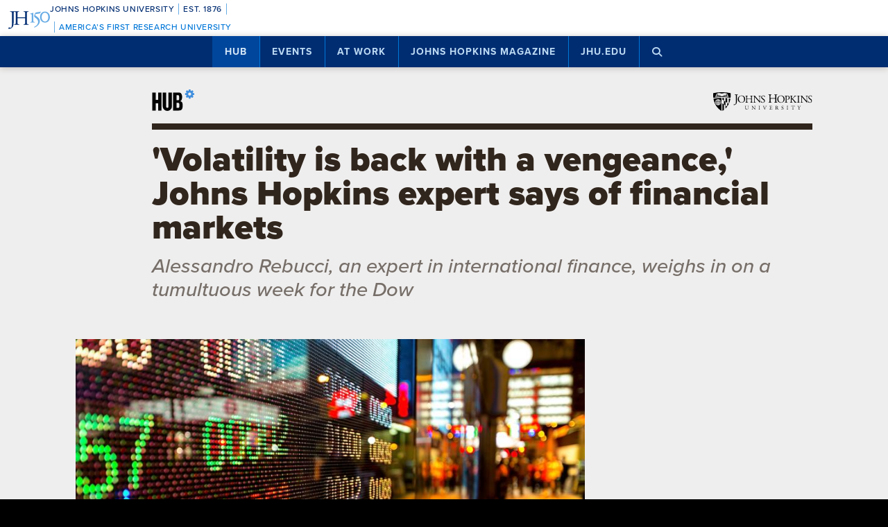

--- FILE ---
content_type: text/html; charset=UTF-8
request_url: https://hub.jhu.edu/2018/02/07/stock-market-volatility/
body_size: 19419
content:

<!doctype html>
<html class="no-js" lang="en">
  <head>
    <script>
    dataLayer = [];
    </script>
        <!-- Google Tag Manager -->
    <script>
    (function(w,d,s,l,i){w[l]=w[l]||[];w[l].push({'gtm.start':
    new Date().getTime(),event:'gtm.js'});var f=d.getElementsByTagName(s)[0],
    j=d.createElement(s),dl=l!='dataLayer'?'&l='+l:'';j.async=true;j.src=
    'https://www.googletagmanager.com/gtm.js?id='+i+dl;f.parentNode.insertBefore(j,f);
    })(window,document,'script','dataLayer','GTM-5K9DL47');
    </script>
    <!-- End Google Tag Manager -->
    
    
      <meta name="sentry-trace" content="3a4f038bb1774ea7a6686376d8f7caea-d189b11e262f4eb3-0" />
    <meta name="baggage" content="sentry-trace_id=3a4f038bb1774ea7a6686376d8f7caea,sentry-sample_rate=0.01,sentry-transaction=%2F%3Ayear%2F%3Amonth%2F%3Aday%2F%3Aslug,sentry-public_key=d3381ccef82942cbb78e76484a69b204,sentry-environment=production" />
  


    <meta charset="utf-8">
    <meta name="viewport" content="width=device-width, initial-scale=1.0, viewport-fit=cover">
    <meta http-equiv="X-UA-Compatible" content="IE=edge">

        <meta property="og:site_name" content="The Hub" />
    <meta name="twitter:card" content="summary_large_image" />
    <meta name="twitter:site:id" content="743066030" />

        <meta name="referrer" content="origin">

      
<meta property="og:title" content="'Volatility is back with a vengeance,' Johns Hopkins expert says of financial markets">

	<meta name="description" content="Alessandro Rebucci, an expert in international finance, weighs in on a tumultuous week for financial markets"	>
	<meta property="og:description" content="Alessandro Rebucci, an expert in international finance, weighs in on a tumultuous week for financial markets" />

<meta property="og:type" content="article" />
<meta property="og:url" content="https://hub.jhu.edu/2018/02/07/stock-market-volatility/" />
<meta property="article:published_time" content="2018-02-07T13:25:00-05:00" />
<meta property="article:publisher" content="https://www.facebook.com/johnshopkinsuniversity" />

	
	<meta property="og:image" content="https://api.hub.jhu.edu/factory/sites/default/files/styles/soft_crop_1300/public/nyse_crash_020718.jpg" />
	<meta property="og:image:secure_url" content="https://api.hub.jhu.edu/factory/sites/default/files/styles/soft_crop_1300/public/nyse_crash_020718.jpg" />
	<meta property="og:image:alt" content="Digital stock market ticker " />

	<meta property="article:tag" content="finance" />
	<meta property="article:tag" content="stock market" />


<meta name="content_type" content="article" />

    <title>'Volatility is back with a vengeance,' Johns Hopkins expert says of financial markets | Hub</title>

                <link rel="canonical" href="https://hub.jhu.edu/2018/02/07/stock-market-volatility/" />
    
    <link rel="apple-touch-icon" sizes="57x57" href="https://hub.jhu.edu/assets/themes/wphub/src/assets/images/icons/apple-touch-icon-57x57.png">
<link rel="apple-touch-icon" sizes="60x60" href="https://hub.jhu.edu/assets/themes/wphub/src/assets/images/icons/apple-touch-icon-60x60.png">
<link rel="apple-touch-icon" sizes="72x72" href="https://hub.jhu.edu/assets/themes/wphub/src/assets/images/icons/apple-touch-icon-72x72.png">
<link rel="apple-touch-icon" sizes="76x76" href="https://hub.jhu.edu/assets/themes/wphub/src/assets/images/icons/apple-touch-icon-76x76.png">
<link rel="apple-touch-icon" sizes="114x114" href="https://hub.jhu.edu/assets/themes/wphub/src/assets/images/icons/apple-touch-icon-114x114.png">
<link rel="apple-touch-icon" sizes="120x120" href="https://hub.jhu.edu/assets/themes/wphub/src/assets/images/icons/apple-touch-icon-120x120.png">
<link rel="apple-touch-icon" sizes="144x144" href="https://hub.jhu.edu/assets/themes/wphub/src/assets/images/icons/apple-touch-icon-144x144.png">
<link rel="apple-touch-icon" sizes="152x152" href="https://hub.jhu.edu/assets/themes/wphub/src/assets/images/icons/apple-touch-icon-152x152.png">
<link rel="apple-touch-icon" sizes="180x180" href="https://hub.jhu.edu/assets/themes/wphub/src/assets/images/icons/apple-touch-icon-180x180.png">
<link rel="icon" type="image/png" href="https://hub.jhu.edu/assets/themes/wphub/src/assets/images/icons/favicon-32x32.png" sizes="32x32">
<link rel="icon" type="image/png" href="https://hub.jhu.edu/assets/themes/wphub/src/assets/images/icons/favicon-194x194.png" sizes="194x194">
<link rel="icon" type="image/png" href="https://hub.jhu.edu/assets/themes/wphub/src/assets/images/icons/favicon-96x96.png" sizes="96x96">
<link rel="icon" type="image/png" href="https://hub.jhu.edu/assets/themes/wphub/src/assets/images/icons/android-chrome-192x192.png" sizes="192x192">
<link rel="icon" type="image/png" href="https://hub.jhu.edu/assets/themes/wphub/src/assets/images/icons/favicon-16x16.png" sizes="16x16">
<link rel="manifest" href="https://hub.jhu.edu/assets/themes/wphub/src/assets/images/icons/manifest.json">
<link rel="mask-icon" href="https://hub.jhu.edu/assets/themes/wphub/src/assets/images/icons/safari-pinned-tab.svg" color="#418fde">
<meta name="apple-mobile-web-app-title" content="HUB">
<meta name="application-name" content="HUB">
<meta name="msapplication-TileColor" content="#2d89ef">
<meta name="msapplication-TileImage" content="https://hub.jhu.edu/assets/themes/wphub/src/assets/images/icons/mstile-144x144.png">
<meta name="theme-color" content="#ffffff">

                <link rel="alternate" type="application/rss+xml" title="Hub" href="https://hub.jhu.edu/feed/" />
    
    <script type="text/javascript" id="jhu-nonces">
/* <![CDATA[ */
var jhu_nonces = {"announcement_listings":"db6f6602a8","create_conversion":"3178d0f8da","event_listings":"2db3ad550f","facebook_shares":"bacfc20931","email_friend":"3f327c2526","google_search":"84c831810d","site_alert":"665fa869ee","rave_alert":"4a88718a44"};
var jhu_nonces_timestamp = "2026-01-20 05:02:57";
/* ]]> */
</script><meta name='robots' content='max-image-preview:large' />
<link rel='dns-prefetch' href='//www.google.com' />
<link rel='stylesheet' id='wp-block-library-css' href='https://hub.jhu.edu/wp/wp-includes/css/dist/block-library/style.min.css?ver=6.6.2' type='text/css' media='all' />
<style id='safe-svg-svg-icon-style-inline-css' type='text/css'>
.safe-svg-cover{text-align:center}.safe-svg-cover .safe-svg-inside{display:inline-block;max-width:100%}.safe-svg-cover svg{height:100%;max-height:100%;max-width:100%;width:100%}

</style>
<style id='classic-theme-styles-inline-css' type='text/css'>
/*! This file is auto-generated */
.wp-block-button__link{color:#fff;background-color:#32373c;border-radius:9999px;box-shadow:none;text-decoration:none;padding:calc(.667em + 2px) calc(1.333em + 2px);font-size:1.125em}.wp-block-file__button{background:#32373c;color:#fff;text-decoration:none}
</style>
<link rel='stylesheet' id='jhu-base-css' href='https://hub.jhu.edu/assets/themes/wphub/assets/css/base.css?ver=e8e9c399c430944b7dd1' type='text/css' media='all' />
<link rel='stylesheet' id='jhu-modules-css' href='https://hub.jhu.edu/assets/themes/wphub/assets/css/modules.css?ver=47b003974d498399d3bb' type='text/css' media='all' />
<link rel='stylesheet' id='jhu-print-css' href='https://hub.jhu.edu/assets/themes/wphub/assets/css/print.css?ver=114431535a1ba12e505c' type='text/css' media='print' />
<link rel='stylesheet' id='jhu-hub-css' href='https://hub.jhu.edu/assets/themes/wphub/assets/css/hub.css?ver=2e14c322c6f431a5616d' type='text/css' media='all' />
<script type="text/javascript" src="https://hub.jhu.edu/wp/wp-includes/js/dist/vendor/wp-polyfill.min.js?ver=3.15.0" id="wp-polyfill-js"></script>
<script type="text/javascript" id="jhu-logger-js-extra">
/* <![CDATA[ */
var jhu_logger_data = {"dsn":"https:\/\/d3381ccef82942cbb78e76484a69b204@o106740.ingest.sentry.io\/4504554993680384","trace":"1","sample_rate":"0.01","transaction_name":"\/:year\/:month\/:day\/:slug"};
/* ]]> */
</script>
<script type="text/javascript" src="https://hub.jhu.edu/assets/themes/shared/assets/js/logger.js?ver=4d30fb524601e9630d0b" id="jhu-logger-js"></script>
<script type="text/javascript" src="https://hub.jhu.edu/assets/themes/shared/assets/js/rave.js?ver=55f50a251fb3efebe7fb" id="jhu-rave-js"></script>
<script type="text/javascript" src="https://hub.jhu.edu/assets/themes/shared/assets/js/site-alert.js?ver=1471a85ac3384b228702" id="jhu-site-alert-js"></script>
<script type="text/javascript" src="https://hub.jhu.edu/assets/themes/shared/assets/js/modernizr.js?ver=291b8c292d0735d630d5" id="jhu-modernizr-js"></script>
<link rel="https://api.w.org/" href="https://hub.jhu.edu/wp-json/" />

  </head>

  <body class="layout-hub">

    <a class="skip-to-main" href="#main">Skip to main content</a>

        <!-- Google Tag Manager (noscript) -->
    <noscript><iframe src="https://www.googletagmanager.com/ns.html?id=GTM-5K9DL47"
    height="0" width="0" style="display:none;visibility:hidden"></iframe></noscript>
    <!-- End Google Tag Manager (noscript) -->
    
    <div class="banner-notifications">

      <!--[if lt IE 9]>
      <p class="browse-happy">You are using an <strong>outdated</strong> browser. Please upgrade your browser to improve your experience.</p>
      <![endif]-->

      <div class="rave-alert-container"></div>
      <div class="site-alert-container"></div>

    </div>

    <!-- 
Johns Hopkins University Sesquicentennial Celebration Bar
--
A standalone element to be added to any website wishing to celebrate the 150th anniversary of the founding of Johns Hopkins University. 

Implementation:
Copy the code starting at the "START COPY HERE" and ending at "END COPY HERE" comments. Place the code at the top of your website's HTML so that it appears at the top-most edge of the screen on first view and runs the full width of the screen. Typically, this is just after the opening <body> tag of your .html file. However, if your website has a "Skip to Main Content" feature, place the code below this feature.

The bar is provided in two color schemes: dark and light. The color scheme is defined by assigning the value of the jhu-150th-bar-style attribute to either "dark" or "light." The dark version has a Heritage Blue background, while the light version has a white background. Both are equally appropriate and neither is preferred over the other. Two color schemes are provided to allow for the best possible legibility and separation from your website's existing design to guarantee it presents as its own distinct object. For example, use the light version if the top of your site is using a heritage blue background.

The bar uses Proxima Nova Medium (500) provided by JHU's license with Adobe Fonts. If your existing website already loads this font and weight you may remove the additional @import line to reduce page load time. 

Note: Aside from selecting the light or dark version, you may not alter the provided colors, layout, responsive breakpoints, identifiers, or messaging in any way without prior authorization from University Communications.
-->


<!-- START COPY HERE -->
<a href="https://150.jhu.edu" parent="_blank" id="jhu-150th-bar" jhu-150th-bar-style="light">

  <style>
    /* Remove the following @import line if your website is already loading Proxima Nova Medium (500) */
    @import url("https://use.typekit.net/tgg3dge.css");
    
    :root {
      --jhu-brand-heritage-blue: #002D72;
      --jhu-blue-50: #0077D8;
      --jhu-brand-spirit-blue: #68ACE5;
      --jhu-brand-white: #FFFFFF;
      --jhu-150th-bar-accent: var(--jhu-brand-spirit-blue);
      --jhu-150th-bar-background: var(--jhu-brand-heritage-blue);
      --jhu-150th-bar-color: var(--jhu-brand-white);
      --jhu-150th-bar-secondary: var(--jhu-brand-spirit-blue);
      --jhu-150th-bar-height: 52px;

      @media (1020px <= width) {
        --jhu-150th-bar-height: 68px;
      }
    }

    #jhu-150th-bar {
      align-items: center;
      background: var(--jhu-150th-bar-background);
      box-sizing: border-box;
      color: var(--jhu-150th-bar-color);
      display: grid;
      font-family: proxima-nova, sans-serif;
      font-weight: 500;
      font-size: min(3vw, 12px);
      font-style: normal;
      gap: 0;
      grid-template-areas: 
        "logo name"
        "logo tagline";
      grid-template-columns: 60px 1fr;
      height: var(--jhu-150th-bar-height);
      letter-spacing: 0.05em;
      margin: 0;
      padding: 0 1em;
      text-decoration: none;
      text-transform: uppercase;
      width: 100%;

      @media (460px <= width) {
        grid-template-columns: 90px 1fr;
        letter-spacing: 0.1em;
      }

      @media (800px <= width) {
        gap: 0 1em;
        grid-template-areas: "name logo tagline";
        grid-template-columns: 1fr 72px 1fr;
      }

      @media (1020px <= width) {
        font-size: clamp(16px, 1.56vw, 21px);
        grid-template-columns: 1fr 108px 1fr;
      }
    }

    #jhu-150th-bar[jhu-150th-bar-style="light"] {
      --jhu-150th-bar-accent: var(--jhu-brand-spirit-blue);
      --jhu-150th-bar-background: var(--jhu-brand-white);
      --jhu-150th-bar-color: var(--jhu-brand-heritage-blue);
      --jhu-150th-bar-secondary: var(--jhu-blue-50);
    }

    #jhu-150th-bar * {
      box-sizing: inherit;
      font-size: 1em;
      line-height: 1.4;
      margin: 0;
      padding: 0;
      vertical-align: middle;
    }

    #jhu-150th-bar p {
      display: flex;
      flex-direction: row;
      flex-wrap: nowrap;
    }

    #jhu-150th-bar .jhu-150th-bar-sep {
      background-color: var(--jhu-150th-bar-accent);
      color: red;
      display: inline-block;
      height: 1.4em;
      margin: 0 0.5em;
      width: 1px;

      @media (480px <= width) {
        margin: 0 1em;
        width: 2px;
      }
    }

    #jhu-150th-bar #jhu-150th-name {
      grid-area: name;
      justify-self: start;
      text-align: left;

      @media (width < 800px) {
        align-self: end;
      }

      @media (800px <= width) {
        justify-self: end;
        text-align: right;
      }
    }

    #jhu-150th-bar #jhu-150th-name .jhu-150th-bar-sep:last-child {

      @media (width < 800px) {
        order: -1;
      }
    }

    #jhu-150th-bar #jhu-150th-logo {
      aspect-ratio: 144 / 90;
      grid-area: logo;
      height: auto;
      justify-self: center;
      object-fit: contain;
      text-align: center;
      max-height: 100%;
      max-width: 144px;
      width: 100%;
    }

    #jhu-150th-bar #jhu-150th-tagline {
      color: var(--jhu-150th-bar-secondary);
      grid-area: tagline;
      justify-self: start;
      text-align: left;

      @media (width < 800px) {
        align-self: start;
      }
    }
  </style>
  <p id="jhu-150th-name">Johns&nbsp;Hopkins&nbsp;University<span class="jhu-150th-bar-sep"></span>Est.&nbsp;1876<span class="jhu-150th-bar-sep"></span></p>
  <svg id="jhu-150th-logo" xmlns="http://www.w3.org/2000/svg" viewBox="0 0 144 90"><defs><style>.cls-1{fill:none;}.cls-2{fill:var(--jhu-150th-bar-color);}.cls-3{fill:var(--jhu-150th-bar-accent);}</style></defs><path class="cls-2" d="M69.75,68.12c-3.33-.14-5.69-.2-8.4-.2-2.85,0-5.35.07-8.4.2-.42-.2-.56-1.32-.14-1.73l1.32-.21c4.24-.7,4.24-1.39,4.24-8.68v-9.79c0-2.08-.14-2.22-3.47-2.22h-19.86c-3.33,0-3.47.14-3.47,2.22v9.79c0,7.29.34,8.26,4.23,8.68l2.02.21c.41.28.28,1.53-.14,1.73-3.75-.14-6.11-.2-8.82-.2-2.99,0-5.35.13-8.06.2-.42-.2-.55-1.32-.14-1.73l1.18-.21c3.89-.7,4.03-1.39,4.03-8.68v-25c0-6.35-.01-8.02-2.85-8.58-.59-.12-1.19-.11-1.77.02-2.9.64-2.89,2.14-2.89,8.7v25.76c0,5.48-.28,10.27-1.6,13.47-2.3,5.56-7.22,10-13.68,10-.83,0-2.98-.07-2.98-1.46,0-1.18,1.04-3.2,2.5-3.2.83,0,1.67.14,2.57.42.97.28,1.94.49,2.92.49,1.46,0,2.29-.83,2.78-1.81,1.6-3.27,1.8-13.68,1.8-17.43v-26.25c0-7.71-.69-8.54-4.79-8.89l-1.73-.14c-.42-.28-.28-1.53.14-1.74,4.03.14,6.39.21,9.3.21,1.54,0,2.95-.02,4.38-.06.78-.02,1.35-.03,2.16-.07.44.01,1.08,0,1.5.02,1.78.06,3.39.11,5.25.11,2.71,0,5.07-.07,8.05-.21.42.21.56,1.46.14,1.74l-1.32.14c-4.03.42-4.16,1.46-4.16,8.75v7.99c0,2.15.14,2.22,3.47,2.22h19.86c3.33,0,3.47-.07,3.47-2.22v-7.99c0-7.29-.14-8.33-4.24-8.75l-1.32-.14c-.42-.28-.28-1.53.14-1.74,3.19.14,5.56.21,8.4.21s5.07-.07,8.2-.21c.42.21.55,1.46.14,1.74l-1.46.14c-4.03.42-4.17,1.46-4.17,8.75v25c0,7.29.14,8.2,4.17,8.68l1.67.21c.42.28.28,1.53-.14,1.73h0Z"/><path class="cls-3" d="M126.76,26.84c6.87,0,11.55,6.45,11.55,15.07s-4.69,14.9-11.55,14.9-11.55-6.45-11.55-14.9,4.69-15.07,11.55-15.07M126.76,22.99c-10.05,0-17.16,7.87-17.16,18.92s7.95,18.75,17.16,18.75c10.05,0,17.16-7.87,17.16-18.75s-7.12-18.92-17.16-18.92"/><path class="cls-3" d="M81.05,53.13c0,4.28-.09,5.14-3.6,5.57l-1.46.17c-.43.34-.43,1.54.09,1.8,2.4-.09,5.14-.17,7.54-.17,2.65,0,5.31.09,7.88.17.51-.26.51-1.46.09-1.8l-1.46-.17c-3.51-.43-3.6-1.28-3.6-5.57v-19.61c0-2.05,0-4.45.17-6.25,0-.34-.34-.43-.6-.43-2.31.86-5.74,2.23-10.45,3-.43.34-.43,1.28.09,1.63l2.65.26c2.48.26,2.65,1.71,2.65,4.88v16.53h0Z"/><path class="cls-3" d="M109.02,55.87c0-6.76-3.94-11.64-9.51-15.5-1.11-.77-2.65-1.8-4.02-2.74-2.4-1.63-2.83-2.57-2.4-4.11.43-1.37.86-2.05,3.34-2.4l10.88-1.54c2.74-.43,4.28-3.6,4.88-5.48.09-.51-.17-1.03-.94-1.11-.94.6-1.54.86-4.71,1.28l-5.99.86c-2.74.43-4.45.68-5.57,1.03-1.11.34-2.65,2.91-3.77,5.57-1.11,2.57-1.88,5.39-1.88,6.85,0,3,3.08,4.71,6.77,7.36,3.68,2.65,6.94,6.51,6.94,11.9,0,9.42-8.91,15.76-13.62,17.21-.68.6-.34,1.97.69,2.4,6.25-1.88,18.92-9.76,18.92-21.58"/><rect class="cls-1" width="144" height="90"/></svg>
  <p id="jhu-150th-tagline"><span class="jhu-150th-bar-sep"></span>America&rsquo;s&nbsp;First&nbsp;Research&nbsp;University</p>
</a>
<!-- END COPY HERE -->
    <div class="jhu-top-nav main-nav nav section" role="navigation">

  <div class="shadow-container">

    <div class="center force">
        
                  
      <ul class="tier-1 force"><li class="hamburger-menu" aria-hidden="true"><a class="openMenu" href="#footer-nav" title="Menu" role="button"><i class="fa fa-bars" aria-hidden="true"></i><span class="text"> Menu</span></a></li><li id="menu-item-10368" class="menu-item menu-item-type-post_type menu-item-object-page menu-item-home menu-item-has-children menu-item-10368 active-section" aria-haspopup="true"><a href="https://hub.jhu.edu/">Hub</a><button class="toggle-section" tabindex="-1"><i class="fa fa-plus-square-o" aria-hidden="true"></i><span class="visuallyhidden">Open Hub</span></button>
<ul class="sub-menu tier-2 force">
	<li id="menu-item-10369" class="menu-item menu-item-type-post_type menu-item-object-page menu-item-10369"><a href="https://hub.jhu.edu/about/">About the Hub</a></li>
	<li id="menu-item-10370" class="menu-item menu-item-type-post_type menu-item-object-page menu-item-10370"><a href="https://hub.jhu.edu/announcements/">Announcements</a></li>
	<li id="menu-item-10371" class="menu-item menu-item-type-post_type menu-item-object-page menu-item-10371"><a href="https://hub.jhu.edu/media/">For Media</a></li>
	<li id="menu-item-16882" class="menu-item menu-item-type-post_type menu-item-object-page menu-item-16882"><a href="https://hub.jhu.edu/experts/">Faculty Experts Guide</a></li>
	<li id="menu-item-10372" class="menu-item menu-item-type-custom menu-item-object-custom menu-item-10372"><a href="http://eepurl.com/pa10H">Subscribe to the newsletter</a></li>
	<li id="menu-item-10402" class="menu-item menu-item-type-custom_header menu-item-object-custom_header menu-item-10402"><h6><span>Explore by Topic</span></h6></li>
	<li id="menu-item-6762" class="menu-item menu-item-type-post_type menu-item-object-page menu-item-6762"><a href="https://hub.jhu.edu/arts-culture/">Arts+Culture</a></li>
	<li id="menu-item-6763" class="menu-item menu-item-type-post_type menu-item-object-page menu-item-6763"><a href="https://hub.jhu.edu/athletics/">Athletics</a></li>
	<li id="menu-item-6764" class="menu-item menu-item-type-post_type menu-item-object-page menu-item-6764"><a href="https://hub.jhu.edu/health/">Health</a></li>
	<li id="menu-item-6765" class="menu-item menu-item-type-post_type menu-item-object-page menu-item-6765"><a href="https://hub.jhu.edu/politics-society/">Politics+Society</a></li>
	<li id="menu-item-6766" class="menu-item menu-item-type-post_type menu-item-object-page menu-item-6766"><a href="https://hub.jhu.edu/science-technology/">Science+Technology</a></li>
	<li id="menu-item-6767" class="menu-item menu-item-type-post_type menu-item-object-page menu-item-6767"><a href="https://hub.jhu.edu/student-life/">Student Life</a></li>
	<li id="menu-item-6768" class="menu-item menu-item-type-post_type menu-item-object-page menu-item-6768"><a href="https://hub.jhu.edu/university-news/">University News</a></li>
	<li id="menu-item-6769" class="menu-item menu-item-type-post_type menu-item-object-page menu-item-6769"><a href="https://hub.jhu.edu/voices-opinion/">Voices+Opinion</a></li>
</ul>
</li>
<li id="menu-item-6761" class="menu-item menu-item-type-post_type menu-item-object-page menu-item-6761"><a href="https://hub.jhu.edu/events/">Events</a></li>
<li id="menu-item-10373" class="menu-item menu-item-type-post_type menu-item-object-page menu-item-has-children menu-item-10373" aria-haspopup="true"><a href="https://hub.jhu.edu/at-work/">At Work</a><button class="toggle-section" tabindex="-1"><i class="fa fa-plus-square-o" aria-hidden="true"></i><span class="visuallyhidden">Open At Work</span></button>
<ul class="sub-menu tier-2 force">
	<li id="menu-item-10375" class="menu-item menu-item-type-post_type menu-item-object-page menu-item-10375"><a href="https://hub.jhu.edu/at-work/about/">About Hub at Work</a></li>
	<li id="menu-item-10377" class="menu-item menu-item-type-post_type menu-item-object-page menu-item-10377"><a href="https://hub.jhu.edu/gazette/archive/">Gazette Archive</a></li>
	<li id="menu-item-10400" class="menu-item menu-item-type-custom_header menu-item-object-custom_header menu-item-10400"><h6><span>Explore by Topic</span></h6></li>
	<li id="menu-item-10378" class="menu-item menu-item-type-post_type menu-item-object-page menu-item-10378"><a href="https://hub.jhu.edu/at-work/news-info/">News+Info</a></li>
	<li id="menu-item-10379" class="menu-item menu-item-type-post_type menu-item-object-page menu-item-10379"><a href="https://hub.jhu.edu/at-work/benefits-perks/">Benefits+Perks</a></li>
	<li id="menu-item-10380" class="menu-item menu-item-type-post_type menu-item-object-page menu-item-10380"><a href="https://hub.jhu.edu/at-work/health-well-being/">Health+Well-Being</a></li>
	<li id="menu-item-10381" class="menu-item menu-item-type-post_type menu-item-object-page menu-item-10381"><a href="https://hub.jhu.edu/at-work/tools-tech/">Tools+Tech</a></li>
	<li id="menu-item-10382" class="menu-item menu-item-type-post_type menu-item-object-page menu-item-10382"><a href="https://hub.jhu.edu/at-work/happenings/">Happenings</a></li>
</ul>
</li>
<li id="menu-item-10374" class="menu-item menu-item-type-post_type menu-item-object-page menu-item-has-children menu-item-10374" aria-haspopup="true"><a href="https://hub.jhu.edu/magazine/">Johns Hopkins Magazine</a><button class="toggle-section" tabindex="-1"><i class="fa fa-plus-square-o" aria-hidden="true"></i><span class="visuallyhidden">Open Johns Hopkins Magazine</span></button>
<ul class="sub-menu tier-2 force">
	<li id="menu-item-25788" class="menu-item menu-item-type-post_type menu-item-object-issue menu-item-25788"><a href="https://hub.jhu.edu/magazine/2025/fall/">Current Issue</a></li>
	<li id="menu-item-10383" class="menu-item menu-item-type-post_type menu-item-object-page menu-item-10383"><a href="https://hub.jhu.edu/magazine/about/">About the Magazine</a></li>
	<li id="menu-item-10384" class="menu-item menu-item-type-post_type menu-item-object-page menu-item-10384"><a href="https://hub.jhu.edu/magazine/past-issues/">Past Issues</a></li>
	<li id="menu-item-10385" class="menu-item menu-item-type-post_type menu-item-object-page menu-item-10385"><a href="https://hub.jhu.edu/magazine/contact/">Contact</a></li>
	<li id="menu-item-10386" class="menu-item menu-item-type-post_type menu-item-object-page menu-item-10386"><a href="https://hub.jhu.edu/magazine/giving/">Support Johns Hopkins Magazine</a></li>
	<li id="menu-item-10387" class="menu-item menu-item-type-post_type menu-item-object-page menu-item-10387"><a href="https://hub.jhu.edu/magazine/subscribe/">Subscribe to the Magazine</a></li>
</ul>
</li>
<li id="menu-item-10397" class="menu-item menu-item-type-custom menu-item-object-custom menu-item-10397"><a href="https://www.jhu.edu">jhu.edu</a></li>
<li class="search-menu"><a class="openSearch" href="/search/" role="button" aria-label="Press button to enter keywords"><i class="fa fa-fw fa-search" aria-hidden="true"></i><span class="text">Search</span></a></li></ul>
        
    </div>

  </div>
  
</div>

    <div class="main-content-container">

      <div class="header row" role="banner">
        <div class="center force">

          <div class="masthead column force">

            <a href="/" class="hubmark column">
  <img class="svg" src="https://hub.jhu.edu/assets/themes/wphub/src/assets/images/hubmark-full.svg" alt="Hub" />
  <img class="svg-fallback" src="https://hub.jhu.edu/assets/themes/wphub/src/assets/images/hubmark-full-on-bg-gray.gif" alt="Hub" />
</a>

            <a href="https://www.jhu.edu" class="header-logo column" title="Johns Hopkins University">
              <img class="svg" src="https://hub.jhu.edu/assets/themes/wphub/src/assets/images/logos/university-logo-small-horizontal-black-no-clear-space.svg" alt="Johns Hopkins University" />
              <img class="svg-fallback" src="https://hub.jhu.edu/assets/themes/wphub/src/assets/images/logos/university-logo-small-horizontal-black-no-clear-space-on-bg-gray.gif" alt="Johns Hopkins University" />
            </a>

          </div>

        </div>
      </div>

      <div id="main" role="main">

        
       
  
    
        
  
    

  
  
  
  
        
  
  	<div  class="article impact-image impact-orientation-landscape has-sidebar has-social main-content"
          role="article"
          data-convert="0"
          data-id="26055"
          data-type="article"
          data-url="https://hub.jhu.edu/2018/02/07/stock-market-volatility/"
          itemscope
          itemtype="https://schema.org/NewsArticle"
          >

      
    <span itemprop="publisher copyrightHolder" itemscope itemtype="https://schema.org/EducationalOrganization">
    <span itemprop="logo" itemscope itemtype="https://schema.org/ImageObject">
      <meta itemprop="url" content="https://hub.jhu.edu/assets/themes/wphub/src/assets/images/logos/university-logo-small-horizontal-blue-no-clear-space.png" />
    </span>
    <meta itemprop="name" content="Johns Hopkins University" />
  </span>


                    <span itemprop="image" itemscope itemtype="https://schema.org/ImageObject">
      <meta itemprop="url" content="https://api.hub.jhu.edu/factory/sites/default/files/styles/hub_thumbnail/public/nyse_crash_020718.jpg" />
                      <meta itemprop="about" content="Digital stock market ticker " />
          </span>
  
                  <meta itemprop="abstract" content="Alessandro Rebucci, an expert in international finance, weighs in on a tumultuous week for financial markets" />
      

      
  
  
    
    <div class="page-title-container row">
      <div class="center force">
        
    
  
        
    <h1 class="headline">

      
      <span itemprop="headline">
	
			'Volatility is back with a vengeance,' Johns Hopkins expert says of financial markets
	
			</span>

      
    </h1>

    			<h2 class="subheadline">Alessandro Rebucci, an expert in international finance, weighs in on a tumultuous week for the Dow</h2>
	

  

      </div>
    </div>

          
		
	
	
          <div class="hero-container row">
        <div class="center force">
    
		<div class="hero column force">
			
		
			<div class="image column force image-landscape"><div class="image-container"><img src="https://api.hub.jhu.edu/factory/sites/default/files/styles/landscape/public/nyse_crash_020718.jpg" alt="Digital stock market ticker " class="column" sizes="(min-width: 1680px) 948px, (min-width: 1280px) 825px, (min-width: 1024px) 734px, (min-width: 863px) 587px, (min-width: 768px) 642px, (min-width: 640px) 572px, (min-width: 412px) 476px, (min-width: 375px) 377px, 343px" srcset="https://api.hub.jhu.edu/factory/sites/default/files/styles/hub_medium/public/nyse_crash_020718.jpg 420w, https://api.hub.jhu.edu/factory/sites/default/files/styles/soft_crop_630/public/nyse_crash_020718.jpg 630w, https://api.hub.jhu.edu/factory/sites/default/files/styles/full_width/public/nyse_crash_020718.jpg 825w, https://api.hub.jhu.edu/factory/sites/default/files/styles/soft_crop_1030/public/nyse_crash_020718.jpg 1030w, https://api.hub.jhu.edu/factory/sites/default/files/styles/hub_large/public/nyse_crash_020718.jpg 1194w, https://api.hub.jhu.edu/factory/sites/default/files/styles/soft_crop_1300/public/nyse_crash_020718.jpg 1300w, https://api.hub.jhu.edu/factory/sites/default/files/styles/hub_xlarge/public/nyse_crash_020718.jpg 1440w, https://api.hub.jhu.edu/factory/sites/default/files/styles/soft_crop_1600/public/nyse_crash_020718.jpg 1600w, https://api.hub.jhu.edu/factory/sites/default/files/styles/soft_crop_1800/public/nyse_crash_020718.jpg 1800w, https://api.hub.jhu.edu/factory/sites/default/files/styles/soft_crop_2000/public/nyse_crash_020718.jpg 2000w, https://api.hub.jhu.edu/factory/sites/default/files/styles/soft_crop_2400/public/nyse_crash_020718.jpg 2400w, https://api.hub.jhu.edu/factory/sites/default/files/styles/soft_crop_2880/public/nyse_crash_020718.jpg 2880w"/></div><div class="caption column has-credit"><p class="credit"><span class="visuallyhidden">Credit: </span>Getty Images</p></div></div>

		
	
		</div>

            </div>
      </div>
    
	

    
  


  	  <div class="body-container row">

        <div class="center force">

  		    <div itemprop="articleBody" class="body-copy column force">

  					
  			      <div class="byline">

  			        
	
		
		<p>
			<span class="visuallyhidden">By</span>
			<span class="author" itemprop="author">Patrick Ercolano</span>
		</p>

	


                              <span class="sep" aria-hidden="true">/</span>
              
  			    		
	
		
		<span class="visuallyhidden">Published</span>

		
					<meta itemprop="datePublished dateCreated" content="2018-02-07" />
		
		
		
						
		
														
		<span class="publish-date convert-pubdate" data-timestamp="1518027900">
	
	Feb 7, 2018

</span>

	


  			      </div>

                            
              <p>It's been an erratic week on Wall Street, and it's only Wednesday.</p>

<div class="image inline align-left size-medium image-portrait column has-caption" data-id="20856"><div class="image-container"><img
          src="https://api.hub.jhu.edu/factory/sites/default/files/styles/hub_medium/public/rebucci_020718.jpg"
          alt="Alessandro Rebucci"
                      srcset="https://api.hub.jhu.edu/factory/sites/default/files/styles/hub_medium/public/rebucci_020718.jpg 420w, https://api.hub.jhu.edu/factory/sites/default/files/styles/soft_crop_630/public/rebucci_020718.jpg 630w, https://api.hub.jhu.edu/factory/sites/default/files/styles/full_width/public/rebucci_020718.jpg 825w, https://api.hub.jhu.edu/factory/sites/default/files/styles/soft_crop_1030/public/rebucci_020718.jpg 1030w, https://api.hub.jhu.edu/factory/sites/default/files/styles/hub_large/public/rebucci_020718.jpg 1194w, https://api.hub.jhu.edu/factory/sites/default/files/styles/soft_crop_1300/public/rebucci_020718.jpg 1300w, https://api.hub.jhu.edu/factory/sites/default/files/styles/hub_xlarge/public/rebucci_020718.jpg 1440w, https://api.hub.jhu.edu/factory/sites/default/files/styles/soft_crop_1600/public/rebucci_020718.jpg 1600w, https://api.hub.jhu.edu/factory/sites/default/files/styles/soft_crop_1800/public/rebucci_020718.jpg 1800w, https://api.hub.jhu.edu/factory/sites/default/files/styles/soft_crop_2000/public/rebucci_020718.jpg 2000w, https://api.hub.jhu.edu/factory/sites/default/files/styles/soft_crop_2400/public/rebucci_020718.jpg 2400w, https://api.hub.jhu.edu/factory/sites/default/files/styles/soft_crop_2880/public/rebucci_020718.jpg 2880w"
            sizes="(min-width: 1680px) 579px, (min-width: 1280px) 456px, (min-width: 1024px) 406px, (min-width: 863px) 325px, (min-width: 768px) 347px, (min-width: 640px) 309px, (min-width: 412px) 258px, (min-width: 375px) 307px, 279px"
                  /></div><div class="caption"><p><span class="visuallyhidden">Image caption:</span> Alessandro Rebucci
</p></div></div>

<p>The Dow Jones industrial average, long used as a proxy for overall market performance, plummeted 700 points in 20 minutes Monday afternoon. It eventually closed that day down 1,175 points, a 4.6% decline and the largest point drop on record. Tuesday's trading saw more declines in early trading followed by a big upswing in the market, with the Dow ultimately gaining 567 points for the day.</p>

<p>By all accounts, the stock market is entering a period of considerable uncertainty. We turned to <a href="http://carey.jhu.edu/faculty-research/faculty-directory/alessandro-rebucci-phd">Alessandro Rebucci</a>&#8212;an associate professor at the Johns Hopkins <a href="http://carey.jhu.edu/">Carey Business School</a> and an expert in international finance, applied macroeconomics, and, <em>gulp</em>, financial crises&#8212;for his take on the recent roller-coaster ride.</p>

<h3>What do you see as the main underlying cause or causes of the recent cooling of the stock market?</h3>

<p>The U.S. market was unanimously assessed as being generously valued and was ripe for a correction. Last week's wage data release was the catalyst. Delivering firmer evidence of much-awaited (or feared) wage growth, it prompted an upward revision in inflation and interest rate expectations, increasing uncertainty about the duration of the ongoing economic expansion. A protracted period of low equity price volatility, persistent doubts about fundamental valuations in cryptocurrency markets, as well as technical factors linked to pervasive use on automatic trading technology, all combined to generate a steep adjustment.</p>

<h3>Is there reason for alarm in this recent trend, or is this mostly a reasonable and natural correction after unprecedented gains?</h3>

<p>At this stage, the correction is healthy and part of a normal transition toward a period of higher interest rates, following a decade of ultra-low rates after the global financial crisis.</p>

<h3>Some investors reportedly are feeling nervous because the global economy is doing too well, which might strike some observers as paradoxical. Why the nervousness?</h3>

<div class="external-links inline align-left"><h6>Also see</h6><div class="article teaser force"><div class="text"><h5><a href="https://www.washingtonpost.com/news/get-there/wp/2018/02/06/the-stock-market-is-going-bonkers-heres-what-investors-should-know/?utm_term=.6f5d62280f8b">The stock market is going bonkers. Here's what investors should know.</a></h5><div class="summary"><span class="source">/&nbsp;The Washington Post</span></div></div></div><div class="article teaser force"><div class="text"><h5><a href="https://www.npr.org/2018/02/06/583778387/how-consumers-should-approach-a-volatile-stock-market">How consumers should approach a volatile stock market</a></h5><div class="summary"><span class="source">/&nbsp;NPR</span></div></div></div></div>

<p>I would say that the global economy's doing well is the reason why it can withstand the temporary blow from a global asset price correction. The fear is that the U.S. economy, already doing pretty well before the approval of the tax reform, might now end up overheating, forcing the Federal Reserve to hit the brakes too hard with higher interest rates than previously anticipated. Historically, this is how most post-war recessions came about.</p>

<h3>What's your estimate of how the market might behave in the months ahead?</h3>

<p>We know that interest rates are going to continue to rise. The recent tax cut means much higher government borrowing, household consumption, and business investment, so also higher wages and inflation. The stock market will continue to adjust downward toward more realistic valuations or turn bear if the Fed fails to deliver on its balancing act. Volatility is back with a vengeance and here to stay.</p>


  			    	
  					
            
              
                <div class="taxonomy">

                         			        
	
	
		
			
		
				
	
		
			
		
				
	
			<p>Posted in <a href='/voices-opinion/'>Voices+Opinion</a>, <a href='/politics-society/'>Politics+Society</a></p>
	

                  
                           			  		
	
	
		
						
			
										
		
				
	
		
						
			
										
		
				
	
			<p>Tagged <a href='/tags/finance/articles/'>finance</a>, <a href='/tags/stock-market/articles/'>stock market</a></p>
	

                  
       			    </div>

              
            
          </div>

          <div role="complementary" aria-label="Sidebar" class="minimal sidebar fixable column">

  					
  			      
	
	<div class="social section force" data-view="social">

						
		
      
        
        
  <div class="share-icon twitter">
    <a href="https://twitter.com/intent/tweet?url=https%3A%2F%2Fhub.jhu.edu%2F2018%2F02%2F07%2Fstock-market-volatility%2F&text=%27Volatility%20is%20back%20with%20a%20vengeance%2C%27%20Johns%20Hopkins%20expert%20says%20of%20financial%20markets&via=HubJHU&related=JohnsHopkins" target="_blank" class="gtm-social-share" data-type="Twitter">
      <i class="fa-brands fa-fw fa-x-twitter"></i>
      <span class="visuallyhidden">Share on X</span>
    </a>
  </div>



		
      
  <div class="share-icon facebook">
    <a href="https://www.facebook.com/sharer/sharer.php?u=https%3A%2F%2Fhub.jhu.edu%2F2018%2F02%2F07%2Fstock-market-volatility%2F&display=page" target="_blank" class="force gtm-social-share" data-type="Facebook">
      <i class="fa fa-fw fa-facebook"></i>
      <span class="visuallyhidden">Share on Facebook</span>
    </a>
  </div>



											
      
        
  <div class="share-icon pinterest">
    <a href="https://pinterest.com/pin/create/button/?url=https%3A%2F%2Fhub.jhu.edu%2F2018%2F02%2F07%2Fstock-market-volatility%2F&description=Alessandro%20Rebucci%2C%20an%20expert%20in%20international%20finance%2C%20weighs%20in%20on%20a%20tumultuous%20week%20for%20financial%20markets&media=https%3A%2F%2Fapi.hub.jhu.edu%2Ffactory%2Fsites%2Fdefault%2Ffiles%2Fstyles%2Fhub_large%2Fpublic%2Fnyse_crash_020718.jpg" target="_blank" class="gtm-social-share" data-type="Pinterest">
      <i class="fa fa-fw fa-pinterest-p"></i>
      <span class="visuallyhidden">Pin it on Pinterest</span>
    </a>
  </div>



		<div class="share-icon email" data-id="26055">
			<button>
				<i class="fa fa-fw fa-envelope"></i>
				<span class="visuallyhidden">Email</span>
			</button>
		</div>

		<div class="share-icon more">
			<button>
				<i class="fa fa-fw fa-plus"></i>
				<span class="visuallyhidden">More social media options</span>
			</button>

			<div class="more-container hidden">

				
      
        
        
    
  <div class="share-icon linkedin">
    <a href="https://www.linkedin.com/shareArticle?url=https%3A%2F%2Fhub.jhu.edu%2F2018%2F02%2F07%2Fstock-market-volatility%2F&title=%27Volatility%20is%20back%20with%20a%20vengeance%2C%27%20Johns%20Hopkins%20expert%20says%20of%20financial%20markets&summary=Alessandro%20Rebucci%2C%20an%20expert%20in%20international%20finance%2C%20weighs%20in%20on%20a%20tumultuous%20week%20for%20financial%20markets&source=The%20Hub&mini=true" target="_blank" class="gtm-social-share" data-type="LinkedIn">
      <i class="fa fa-fw fa-linkedin"></i>
      <span class="visuallyhidden">Share on LinkedIn</span>
    </a>
  </div>



				
      
  <div class="share-icon reddit">
    <a href="http://www.reddit.com/submit?url=https%3A%2F%2Fhub.jhu.edu%2F2018%2F02%2F07%2Fstock-market-volatility%2F&title=%27Volatility%20is%20back%20with%20a%20vengeance%2C%27%20Johns%20Hopkins%20expert%20says%20of%20financial%20markets" target="_blank" class="gtm-social-share" data-type="Reddit">
      <i class="fa fa-fw fa-reddit-alien"></i>
      <span class="visuallyhidden">Share on Reddit</span>
    </a>
  </div>



				
    
  <div class="share-icon tumblr">
    <a href="https://www.tumblr.com/widgets/share/tool?canonicalUrl=https%3A%2F%2Fhub.jhu.edu%2F2018%2F02%2F07%2Fstock-market-volatility%2F" target="_blank" class="gtm-social-share" data-type="Tumblr">
      <i class="fa fa-fw fa-tumblr"></i>
      <span class="visuallyhidden">Share on Tumblr</span>
    </a>
  </div>



			</div>

		</div>

	</div>



  					
  		    </div>

  		    <div role="complementary" aria-label="Sidebar" class="full sidebar fixable column">

  					
            
	
	<div class="social section force" data-view="social">

						
		
      
        
        
  <div class="share-icon twitter">
    <a href="https://twitter.com/intent/tweet?url=https%3A%2F%2Fhub.jhu.edu%2F2018%2F02%2F07%2Fstock-market-volatility%2F&text=%27Volatility%20is%20back%20with%20a%20vengeance%2C%27%20Johns%20Hopkins%20expert%20says%20of%20financial%20markets&via=HubJHU&related=JohnsHopkins" target="_blank" class="gtm-social-share" data-type="Twitter">
      <i class="fa-brands fa-fw fa-x-twitter"></i>
      <span class="visuallyhidden">Share on X</span>
    </a>
  </div>



		
      
  <div class="share-icon facebook">
    <a href="https://www.facebook.com/sharer/sharer.php?u=https%3A%2F%2Fhub.jhu.edu%2F2018%2F02%2F07%2Fstock-market-volatility%2F&display=page" target="_blank" class="force gtm-social-share" data-type="Facebook">
      <i class="fa fa-fw fa-facebook"></i>
      <span class="visuallyhidden">Share on Facebook</span>
    </a>
  </div>



											
      
        
  <div class="share-icon pinterest">
    <a href="https://pinterest.com/pin/create/button/?url=https%3A%2F%2Fhub.jhu.edu%2F2018%2F02%2F07%2Fstock-market-volatility%2F&description=Alessandro%20Rebucci%2C%20an%20expert%20in%20international%20finance%2C%20weighs%20in%20on%20a%20tumultuous%20week%20for%20financial%20markets&media=https%3A%2F%2Fapi.hub.jhu.edu%2Ffactory%2Fsites%2Fdefault%2Ffiles%2Fstyles%2Fhub_large%2Fpublic%2Fnyse_crash_020718.jpg" target="_blank" class="gtm-social-share" data-type="Pinterest">
      <i class="fa fa-fw fa-pinterest-p"></i>
      <span class="visuallyhidden">Pin it on Pinterest</span>
    </a>
  </div>



		<div class="share-icon email" data-id="26055">
			<button>
				<i class="fa fa-fw fa-envelope"></i>
				<span class="visuallyhidden">Email</span>
			</button>
		</div>

		<div class="share-icon more">
			<button>
				<i class="fa fa-fw fa-plus"></i>
				<span class="visuallyhidden">More social media options</span>
			</button>

			<div class="more-container hidden">

				
      
        
        
    
  <div class="share-icon linkedin">
    <a href="https://www.linkedin.com/shareArticle?url=https%3A%2F%2Fhub.jhu.edu%2F2018%2F02%2F07%2Fstock-market-volatility%2F&title=%27Volatility%20is%20back%20with%20a%20vengeance%2C%27%20Johns%20Hopkins%20expert%20says%20of%20financial%20markets&summary=Alessandro%20Rebucci%2C%20an%20expert%20in%20international%20finance%2C%20weighs%20in%20on%20a%20tumultuous%20week%20for%20financial%20markets&source=The%20Hub&mini=true" target="_blank" class="gtm-social-share" data-type="LinkedIn">
      <i class="fa fa-fw fa-linkedin"></i>
      <span class="visuallyhidden">Share on LinkedIn</span>
    </a>
  </div>



				
      
  <div class="share-icon reddit">
    <a href="http://www.reddit.com/submit?url=https%3A%2F%2Fhub.jhu.edu%2F2018%2F02%2F07%2Fstock-market-volatility%2F&title=%27Volatility%20is%20back%20with%20a%20vengeance%2C%27%20Johns%20Hopkins%20expert%20says%20of%20financial%20markets" target="_blank" class="gtm-social-share" data-type="Reddit">
      <i class="fa fa-fw fa-reddit-alien"></i>
      <span class="visuallyhidden">Share on Reddit</span>
    </a>
  </div>



				
    
  <div class="share-icon tumblr">
    <a href="https://www.tumblr.com/widgets/share/tool?canonicalUrl=https%3A%2F%2Fhub.jhu.edu%2F2018%2F02%2F07%2Fstock-market-volatility%2F" target="_blank" class="gtm-social-share" data-type="Tumblr">
      <i class="fa fa-fw fa-tumblr"></i>
      <span class="visuallyhidden">Share on Tumblr</span>
    </a>
  </div>



			</div>

		</div>

	</div>


            
	


                          
	
	<div class="related-content section" data-view="related" role="complementary" aria-label="Related Content">

		<h6>Related Content</h6>

		
			<div class="row">
																								
					
	
			
		
	
			

	            

		 
										
				

			

			

  	<div class="article teaser column force has-image" >

		
		
					<div class="thumbnail">
				<a class="force" href="https://hub.jhu.edu/2017/11/02/jerome-powell-federal-reserve-chair-explainer/" data-label="What you need to know about Jerome Powell, Trump's pick to head the Federal Reserve">
															<div class="image column force image-landscape"><div class="image-container"><img src="https://api.hub.jhu.edu/factory/sites/default/files/styles/hub_thumbnail/public/powell_110217.jpg" alt="Jerome Powell speaks at a table" class="column" sizes="(min-width: 1680px) 57px, (min-width: 1280px) 78px, (min-width: 1024px) 78px, (min-width: 863px) 78px, (min-width: 768px) 126px, (min-width: 640px) 112px, (min-width: 412px) 94px, (min-width: 375px) 96px, 87px" srcset="https://api.hub.jhu.edu/factory/sites/default/files/styles/hard_crop_landscape_240/public/powell_110217.jpg 240w, https://api.hub.jhu.edu/factory/sites/default/files/styles/hub_thumbnail/public/powell_110217.jpg 360w, https://api.hub.jhu.edu/factory/sites/default/files/styles/hard_crop_landscape_540/public/powell_110217.jpg 540w, https://api.hub.jhu.edu/factory/sites/default/files/styles/hard_crop_landscape_720/public/powell_110217.jpg 720w, https://api.hub.jhu.edu/factory/sites/default/files/styles/landscape/public/powell_110217.jpg 900w, https://api.hub.jhu.edu/factory/sites/default/files/styles/hard_crop_landscape_1005/public/powell_110217.jpg 1005w, https://api.hub.jhu.edu/factory/sites/default/files/styles/hard_crop_landscape_1230/public/powell_110217.jpg 1230w, https://api.hub.jhu.edu/factory/sites/default/files/styles/hard_crop_landscape_1380/public/powell_110217.jpg 1380w"/></div></div>
				</a>
			</div>
		
		<div class="text">

			<div class="accent-element">

				
								<div class="kicker">Q<span class='plus'>+</span>A</div>
	
					<h5><a href="https://hub.jhu.edu/2017/11/02/jerome-powell-federal-reserve-chair-explainer/" data-label="What you need to know about Jerome Powell, Trump's pick to head the Federal Reserve">

													Economist discusses next Fed chair
						
					</a></h5>

					
				
		
		<span class="visuallyhidden">Published</span>

		
		
		
		
						
		
														
		<span class="publish-date convert-pubdate" data-timestamp="1509651600">
	
	Nov 2, 2017

</span>

	

					
	
	


					<div class="summary">Carey School's Alessandro Rebucci offers insight on Jerome Powell, Trump's pick to lead the Federal Reserve 
				
	
</div>

				
			</div>

		</div>

	</div>


	

			

							</div>

		
	</div>


            
            
    
  <div
    class="promos section"
    data-view="promo"
    data-post-campaigns=""
    data-campaigns="4799"
    data-count="1"
    data-format="default"
    data-placement="sidebar"
    data-section="hub"
  >
  </div>

  					
  		    </div>

  		  </div>

      </div>

      <div role="complementary" aria-label="You might also like..." class="see-more row">

        <div class="center force">

          
            <div class="bbload force also-like column force content-collection" data-per_page="4" data-type="related" data-endpoint="articles" data-excluded_ids="26055"><script type="application/json">{"imageSizes":[456,333,296,237,347,309,258,342,311],"tags":[{"_links":{"self":{"href":"\/tags\/570"}},"id":570,"name":"finance","slug":"finance","type":"tag","weight":0,"_embedded":{"image_thumbnail":null},"url":{"articles":"https:\/\/hub.jhu.edu\/tags\/finance\/articles\/","events":"https:\/\/hub.jhu.edu\/tags\/finance\/events\/"}},{"_links":{"self":{"href":"\/tags\/3046"}},"id":3046,"name":"stock market","slug":"stock-market","type":"tag","weight":0,"_embedded":{"image_thumbnail":null},"url":{"articles":"https:\/\/hub.jhu.edu\/tags\/stock-market\/articles\/","events":"https:\/\/hub.jhu.edu\/tags\/stock-market\/events\/"}}],"topics":[{"_links":{"self":{"href":"\/topics\/37"}},"id":37,"name":"Voices+Opinion","slug":"voices-opinion","type":"topic","weight":0,"_embedded":{"image_thumbnail":null},"parent":null,"url":{"articles":"https:\/\/hub.jhu.edu\/voices-opinion\/"}},{"_links":{"self":{"href":"\/topics\/167"}},"id":167,"name":"Politics+Society","slug":"politics-society","type":"topic","weight":4,"_embedded":{"image_thumbnail":null},"parent":null,"url":{"articles":"https:\/\/hub.jhu.edu\/politics-society\/"}}],"related_content":[{"_links":{"self":{"href":"\/articles\/24326"},"related_content":[{"href":"\/articles\/14599","_embedded":[]},{"href":"\/articles\/7338","_embedded":[]}]},"id":24326,"type":"article","publish_date":1509651600,"slug":"jerome-powell-federal-reserve-chair-explainer","short_url":"https:\/\/hub.jhu.edu\/2017\/11\/02\/jerome-powell-federal-reserve-chair-explainer\/","format":"default","hero_type":"image","autoplay_video":false,"headline":"What you need to know about Jerome Powell, Trump's pick to head the Federal Reserve","alt_headline":"Economist discusses next Fed chair","social_headline":null,"subheadline":"Johns Hopkins economist Alessandro Rebucci shares his thoughts on the nominee","teaser_kicker":"Q+A","article_kicker":null,"body":"<p>The Trump administration announced today that the president has <a href=\"https:\/\/www.washingtonpost.com\/news\/wonk\/wp\/2017\/10\/31\/jerome-powell-trumps-pick-to-lead-fed-would-be-the-richest-chair-since-the-1940s\/\">selected Jerome Powell to replace Janet Yellen as chair of the Federal Reserve<\/a>, a position that serves as the public face of the country's central banking system and helps manage the nation's economy.<\/p>\n\n<div class=\"image inline align-left size-medium image-square column has-caption\" data-id=\"19703\"><div class=\"image-container\"><img\n          src=\"https:\/\/api.hub.jhu.edu\/factory\/sites\/default\/files\/styles\/hub_medium\/public\/rebucci.jpg\"\n          alt=\"Alessandro Rebucci\"\n                      srcset=\"https:\/\/api.hub.jhu.edu\/factory\/sites\/default\/files\/styles\/hub_medium\/public\/rebucci.jpg 420w, https:\/\/api.hub.jhu.edu\/factory\/sites\/default\/files\/styles\/soft_crop_630\/public\/rebucci.jpg 630w, https:\/\/api.hub.jhu.edu\/factory\/sites\/default\/files\/styles\/full_width\/public\/rebucci.jpg 825w, https:\/\/api.hub.jhu.edu\/factory\/sites\/default\/files\/styles\/soft_crop_1030\/public\/rebucci.jpg 1030w, https:\/\/api.hub.jhu.edu\/factory\/sites\/default\/files\/styles\/hub_large\/public\/rebucci.jpg 1194w, https:\/\/api.hub.jhu.edu\/factory\/sites\/default\/files\/styles\/soft_crop_1300\/public\/rebucci.jpg 1300w, https:\/\/api.hub.jhu.edu\/factory\/sites\/default\/files\/styles\/hub_xlarge\/public\/rebucci.jpg 1440w, https:\/\/api.hub.jhu.edu\/factory\/sites\/default\/files\/styles\/soft_crop_1600\/public\/rebucci.jpg 1600w, https:\/\/api.hub.jhu.edu\/factory\/sites\/default\/files\/styles\/soft_crop_1800\/public\/rebucci.jpg 1800w, https:\/\/api.hub.jhu.edu\/factory\/sites\/default\/files\/styles\/soft_crop_2000\/public\/rebucci.jpg 2000w, https:\/\/api.hub.jhu.edu\/factory\/sites\/default\/files\/styles\/soft_crop_2400\/public\/rebucci.jpg 2400w, https:\/\/api.hub.jhu.edu\/factory\/sites\/default\/files\/styles\/soft_crop_2880\/public\/rebucci.jpg 2880w\"\n            sizes=\"(min-width: 1680px) 579px, (min-width: 1280px) 456px, (min-width: 1024px) 406px, (min-width: 863px) 325px, (min-width: 768px) 347px, (min-width: 640px) 309px, (min-width: 412px) 258px, (min-width: 375px) 307px, 279px\"\n                  \/><\/div><div class=\"caption\"><p><span class=\"visuallyhidden\">Image caption:<\/span> Alessandro Rebucci\n<\/p><\/div><\/div>\n\n<p>If confirmed by the Senate, Powell will preside over the Federal Reserve Board of Governors and the Open Market Committee, which sets national interest rates. As Fed chair, Powell would be responsible for steering the committee toward critical decisions that determine how expensive it is to borrow money in the American economy. When the Fed wants to boost economic growth, for example, it reduces interest rates; when it needs to protect against artificially inflated prices, it raises rates. The chair leads these governing committees but still represents only a single vote&#8212;so the chair must guide discussions, set agendas, and account for the Fed's decisions before Congress.<\/p>\n\n<p>For a better understanding of what the nomination of Jerome Powell could mean for the Federal Reserve and the U.S. economy, the <em>Hub<\/em> reached out to <a href=\"http:\/\/carey.jhu.edu\/faculty-research\/faculty-directory\/alessandro-rebucci-phd\">Alessandro Rebucci<\/a>, a <a href=\"http:\/\/carey.jhu.edu\/\">Carey Business School<\/a> associate professor with expertise in financial institutions and macroeconomics. Rebucci, who holds a joint appointment in the <a href=\"http:\/\/econ.jhu.edu\/\">Department of Economics<\/a> in JHU's Krieger School of Arts and Sciences, gave us his insights on the selection and what it could mean for the most powerful economy in the world.<\/p>\n\n<h3>What do we need to know about Jerome Powell, and how is his selection likely to affect U.S. monetary and regulatory policy?<\/h3>\n\n<p>A moderate Republican and a lawyer by training, Powell started his career as an investment banker. He served as an undersecretary for policy on financial institutions at the Department of the Treasury before returning to the private sector. He was appointed a Fed governor by President Obama as a compromise candidate to fill an unexpired term in 2012, but he was reappointed for a full term in 2014. Before he joined the Fed board, he worked on federal and state fiscal policy issues in the Washington think-tank space.<\/p>\n\n<p>Powell will very likely be confirmed by the Senate because he does not have strong views on the conduct of monetary policy&#8212;unlike another person discussed as a potential nominee, John Taylor, who is known to view the current level of interest rates as too low; or the current Fed chair, Janet Yellen, who would not hesitate to increase interest rates as soon as the Trump administration's proposed tax cuts blow up the budget deficit.<\/p>\n\n<div class=\"external-links inline align-left\"><h6>Also see<\/h6><div class=\"article teaser force\"><div class=\"text\"><h5><a href=\"http:\/\/thehill.com\/opinion\/finance\/357393-powell-taylor-lead-charge-to-head-the-fed\">Commentary: Powell, Taylor lead charge to head the Fed<\/a><\/h5><div class=\"summary\"><span class=\"source\">\/&nbsp;The Hill<\/span><\/div><\/div><\/div><\/div>\n\n<p>Powell, like most noneconomists, will likely wait until inflation picks up before choking the president's economic agenda by advocating for aggressive monetary policy tightening. Given his background, experience, and political affiliation, he will likely work very well with the newly appointed governors&#8212;Vice Chair of Supervision Randal Quarles, who will oversee the U.S. banking system; and Joseph Otting, who is the comptroller of the currency&#8212;in rolling back some of the crisis-era regulations. He is acceptable to Republicans in the Senate but would also represent a necessary and valued continuity. It is like confirming Yellen without the risk of having a Fed chair who wants to raise interest rates as soon as the first piece of legislation is in place.<\/p>\n\n<h3>What's the current state of the U.S. economy, in your view, and how will this change affect its trajectory, if at all?<\/h3>\n\n<p>The U.S. economy is doing quite well. It is close to full employment, but obviously there are pockets of underutilized labor outside the workforce that keep popping up as the unemployment rate scrapes the barrel of those officially searching for a job. My hunch is that this has to do with people returning to the job market, like baby boomers bored watching their grandchildren playing on the iPad, or discouraged workers giving it another try, or young people switching from education programs and precarious self-employment to formal jobs. Nobody really understands why we don't see inflation with the unemployment rate at 4 percent, but we are doing just fine. There are deep structural problems, but those have to do with political deadlock, not the Fed.<\/p>\n\n<p>The appointment of the chair, as important and symbolic as it is, is not going to make much of a difference. It's not as if academia and the broader policy community are bubbling with new ideas waiting eagerly to be tried, like in the 1970s. After all, the chair's vote does not count twice, and Powell&#8212;unlike previous Fed chairmen Ben Bernanke and Alan Greenspan&#8212;doesn't have his own ideas to push for. If the Fed had new ideas for improvement, they would have already given them a shot. Yellen and Stanley Fischer, the vice chairman, did a very good job because they kept running the machinery by the user manual. Powell and his colleagues will do exactly the same.<\/p>\n\n<h3>Is Powell's selection a partisan political pick, or does the role of Fed chair float above the political fray?<\/h3>\n\n<p>Powell's selection&#8212;and Yellen's removal&#8212;is certainly a political statement. But Powell will not want to be, and will not be able to be, a political chair.<\/p>\n","excerpt":"Carey School's Alessandro Rebucci offers insight on Jerome Powell, Trump's pick to lead the Federal Reserve","long_excerpt":null,"author":"Hub staff report","source":null,"publication":null,"publication_content":null,"at_work_article":false,"media_inquiries":null,"_embedded":{"campaigns":null,"departments":null,"divisions":[{"_links":{"self":{"href":"\/divisions\/131"}},"id":131,"name":"Carey Business School","slug":"carey-business-school","type":"division","weight":0,"_embedded":{"image_thumbnail":null},"url":{"articles":"https:\/\/hub.jhu.edu\/divisions\/carey-business-school\/articles\/","events":"https:\/\/hub.jhu.edu\/divisions\/carey-business-school\/events\/"}}],"issues":null,"linked_assets":null,"people":null,"tags":[{"_links":{"self":{"href":"\/tags\/170"}},"id":170,"name":"economics","slug":"economics","type":"tag","weight":0,"_embedded":{"image_thumbnail":null},"url":{"articles":"https:\/\/hub.jhu.edu\/tags\/economics\/articles\/","events":"https:\/\/hub.jhu.edu\/tags\/economics\/events\/"}},{"_links":{"self":{"href":"\/tags\/448"}},"id":448,"name":"economy","slug":"economy","type":"tag","weight":0,"_embedded":{"image_thumbnail":null},"url":{"articles":"https:\/\/hub.jhu.edu\/tags\/economy\/articles\/","events":"https:\/\/hub.jhu.edu\/tags\/economy\/events\/"}},{"_links":{"self":{"href":"\/tags\/570"}},"id":570,"name":"finance","slug":"finance","type":"tag","weight":0,"_embedded":{"image_thumbnail":null},"url":{"articles":"https:\/\/hub.jhu.edu\/tags\/finance\/articles\/","events":"https:\/\/hub.jhu.edu\/tags\/finance\/events\/"}},{"_links":{"self":{"href":"\/tags\/3166"}},"id":3166,"name":"donald trump","slug":"donald-trump","type":"tag","weight":0,"_embedded":{"image_thumbnail":null},"url":{"articles":"https:\/\/hub.jhu.edu\/tags\/donald-trump\/articles\/","events":"https:\/\/hub.jhu.edu\/tags\/donald-trump\/events\/"}}],"topics":[{"_links":{"self":{"href":"\/topics\/37"}},"id":37,"name":"Voices+Opinion","slug":"voices-opinion","type":"topic","weight":0,"_embedded":{"image_thumbnail":null},"parent":null,"url":{"articles":"https:\/\/hub.jhu.edu\/voices-opinion\/"}},{"_links":{"self":{"href":"\/topics\/167"}},"id":167,"name":"Politics+Society","slug":"politics-society","type":"topic","weight":4,"_embedded":{"image_thumbnail":null},"parent":null,"url":{"articles":"https:\/\/hub.jhu.edu\/politics-society\/"}}],"image_impact":[{"_links":{"self":{"href":"\/files\/19700"}},"id":19700,"name":"powell_110217.jpg","type":"image","filemime":"image\/jpeg","title":"Jerome Powell speaks at a table","alt_text":"Jerome Powell speaks at a table","caption":"<p>Jerome Powell testifies before a joint hearing of Senate Banking Subcommittees in Washington, D.C., in April 2016<\/p>\n","credit":"Federal Reserve","width":900,"height":600,"orientation":"landscape","animated":false,"sizes":{"original":"https:\/\/api.hub.jhu.edu\/factory\/sites\/default\/files\/powell_110217.jpg","hard_crop_landscape_240":"https:\/\/api.hub.jhu.edu\/factory\/sites\/default\/files\/styles\/hard_crop_landscape_240\/public\/powell_110217.jpg","hard_crop_landscape_540":"https:\/\/api.hub.jhu.edu\/factory\/sites\/default\/files\/styles\/hard_crop_landscape_540\/public\/powell_110217.jpg","hard_crop_landscape_720":"https:\/\/api.hub.jhu.edu\/factory\/sites\/default\/files\/styles\/hard_crop_landscape_720\/public\/powell_110217.jpg","landscape":"https:\/\/api.hub.jhu.edu\/factory\/sites\/default\/files\/styles\/landscape\/public\/powell_110217.jpg","hard_crop_landscape_1005":"https:\/\/api.hub.jhu.edu\/factory\/sites\/default\/files\/styles\/hard_crop_landscape_1005\/public\/powell_110217.jpg","hard_crop_landscape_1230":"https:\/\/api.hub.jhu.edu\/factory\/sites\/default\/files\/styles\/hard_crop_landscape_1230\/public\/powell_110217.jpg","hard_crop_landscape_1380":"https:\/\/api.hub.jhu.edu\/factory\/sites\/default\/files\/styles\/hard_crop_landscape_1380\/public\/powell_110217.jpg","hard_crop_portrait_240":"https:\/\/api.hub.jhu.edu\/factory\/sites\/default\/files\/styles\/hard_crop_portrait_240\/public\/powell_110217.jpg","thumbnail_portrait":"https:\/\/api.hub.jhu.edu\/factory\/sites\/default\/files\/styles\/hub_thumbnail_portrait\/public\/powell_110217.jpg","medium":"https:\/\/api.hub.jhu.edu\/factory\/sites\/default\/files\/styles\/hub_medium\/public\/powell_110217.jpg","soft_crop_630":"https:\/\/api.hub.jhu.edu\/factory\/sites\/default\/files\/styles\/soft_crop_630\/public\/powell_110217.jpg","full_width":"https:\/\/api.hub.jhu.edu\/factory\/sites\/default\/files\/styles\/full_width\/public\/powell_110217.jpg","soft_crop_1030":"https:\/\/api.hub.jhu.edu\/factory\/sites\/default\/files\/styles\/soft_crop_1030\/public\/powell_110217.jpg","large":"https:\/\/api.hub.jhu.edu\/factory\/sites\/default\/files\/styles\/hub_large\/public\/powell_110217.jpg","soft_crop_1300":"https:\/\/api.hub.jhu.edu\/factory\/sites\/default\/files\/styles\/soft_crop_1300\/public\/powell_110217.jpg","xlarge":"https:\/\/api.hub.jhu.edu\/factory\/sites\/default\/files\/styles\/hub_xlarge\/public\/powell_110217.jpg","soft_crop_1600":"https:\/\/api.hub.jhu.edu\/factory\/sites\/default\/files\/styles\/soft_crop_1600\/public\/powell_110217.jpg","soft_crop_1800":"https:\/\/api.hub.jhu.edu\/factory\/sites\/default\/files\/styles\/soft_crop_1800\/public\/powell_110217.jpg","soft_crop_2000":"https:\/\/api.hub.jhu.edu\/factory\/sites\/default\/files\/styles\/soft_crop_2000\/public\/powell_110217.jpg","soft_crop_2400":"https:\/\/api.hub.jhu.edu\/factory\/sites\/default\/files\/styles\/soft_crop_2400\/public\/powell_110217.jpg","soft_crop_2880":"https:\/\/api.hub.jhu.edu\/factory\/sites\/default\/files\/styles\/soft_crop_2880\/public\/powell_110217.jpg","square":"https:\/\/api.hub.jhu.edu\/factory\/sites\/default\/files\/styles\/square\/public\/powell_110217.jpg","square_thumbnail":"https:\/\/api.hub.jhu.edu\/factory\/sites\/default\/files\/styles\/square_thumbnail\/public\/powell_110217.jpg","thumbnail":"https:\/\/api.hub.jhu.edu\/factory\/sites\/default\/files\/styles\/hub_thumbnail\/public\/powell_110217.jpg","promo":"https:\/\/api.hub.jhu.edu\/factory\/sites\/default\/files\/styles\/promo\/public\/powell_110217.jpg"},"srcsets":{"cropped-landscape":"https:\/\/api.hub.jhu.edu\/factory\/sites\/default\/files\/styles\/hard_crop_landscape_240\/public\/powell_110217.jpg 240w, https:\/\/api.hub.jhu.edu\/factory\/sites\/default\/files\/styles\/hub_thumbnail\/public\/powell_110217.jpg 360w, https:\/\/api.hub.jhu.edu\/factory\/sites\/default\/files\/styles\/hard_crop_landscape_540\/public\/powell_110217.jpg 540w, https:\/\/api.hub.jhu.edu\/factory\/sites\/default\/files\/styles\/hard_crop_landscape_720\/public\/powell_110217.jpg 720w, https:\/\/api.hub.jhu.edu\/factory\/sites\/default\/files\/styles\/landscape\/public\/powell_110217.jpg 900w, https:\/\/api.hub.jhu.edu\/factory\/sites\/default\/files\/styles\/hard_crop_landscape_1005\/public\/powell_110217.jpg 1005w, https:\/\/api.hub.jhu.edu\/factory\/sites\/default\/files\/styles\/hard_crop_landscape_1230\/public\/powell_110217.jpg 1230w, https:\/\/api.hub.jhu.edu\/factory\/sites\/default\/files\/styles\/hard_crop_landscape_1380\/public\/powell_110217.jpg 1380w","cropped-portrait":"https:\/\/api.hub.jhu.edu\/factory\/sites\/default\/files\/styles\/hard_crop_portrait_240\/public\/powell_110217.jpg 240w, https:\/\/api.hub.jhu.edu\/factory\/sites\/default\/files\/styles\/hub_thumbnail_portrait\/public\/powell_110217.jpg 360w","scaled":"https:\/\/api.hub.jhu.edu\/factory\/sites\/default\/files\/styles\/hub_medium\/public\/powell_110217.jpg 420w, https:\/\/api.hub.jhu.edu\/factory\/sites\/default\/files\/styles\/soft_crop_630\/public\/powell_110217.jpg 630w, https:\/\/api.hub.jhu.edu\/factory\/sites\/default\/files\/styles\/full_width\/public\/powell_110217.jpg 825w, https:\/\/api.hub.jhu.edu\/factory\/sites\/default\/files\/styles\/soft_crop_1030\/public\/powell_110217.jpg 1030w, https:\/\/api.hub.jhu.edu\/factory\/sites\/default\/files\/styles\/hub_large\/public\/powell_110217.jpg 1194w, https:\/\/api.hub.jhu.edu\/factory\/sites\/default\/files\/styles\/soft_crop_1300\/public\/powell_110217.jpg 1300w, https:\/\/api.hub.jhu.edu\/factory\/sites\/default\/files\/styles\/hub_xlarge\/public\/powell_110217.jpg 1440w, https:\/\/api.hub.jhu.edu\/factory\/sites\/default\/files\/styles\/soft_crop_1600\/public\/powell_110217.jpg 1600w, https:\/\/api.hub.jhu.edu\/factory\/sites\/default\/files\/styles\/soft_crop_1800\/public\/powell_110217.jpg 1800w, https:\/\/api.hub.jhu.edu\/factory\/sites\/default\/files\/styles\/soft_crop_2000\/public\/powell_110217.jpg 2000w, https:\/\/api.hub.jhu.edu\/factory\/sites\/default\/files\/styles\/soft_crop_2400\/public\/powell_110217.jpg 2400w, https:\/\/api.hub.jhu.edu\/factory\/sites\/default\/files\/styles\/soft_crop_2880\/public\/powell_110217.jpg 2880w","square":"https:\/\/api.hub.jhu.edu\/factory\/sites\/default\/files\/styles\/square\/public\/powell_110217.jpg 100w, https:\/\/api.hub.jhu.edu\/factory\/sites\/default\/files\/styles\/square_thumbnail\/public\/powell_110217.jpg 480w"},"_embedded":[]}],"image_inline":null,"image_thumbnail":[{"_links":{"self":{"href":"\/files\/19700"}},"id":19700,"name":"powell_110217.jpg","type":"image","filemime":"image\/jpeg","title":"Jerome Powell speaks at a table","alt_text":"Jerome Powell speaks at a table","caption":"<p>Jerome Powell testifies before a joint hearing of Senate Banking Subcommittees in Washington, D.C., in April 2016<\/p>\n","credit":"Federal Reserve","width":900,"height":600,"orientation":"landscape","animated":false,"sizes":{"original":"https:\/\/api.hub.jhu.edu\/factory\/sites\/default\/files\/powell_110217.jpg","hard_crop_landscape_240":"https:\/\/api.hub.jhu.edu\/factory\/sites\/default\/files\/styles\/hard_crop_landscape_240\/public\/powell_110217.jpg","hard_crop_landscape_540":"https:\/\/api.hub.jhu.edu\/factory\/sites\/default\/files\/styles\/hard_crop_landscape_540\/public\/powell_110217.jpg","hard_crop_landscape_720":"https:\/\/api.hub.jhu.edu\/factory\/sites\/default\/files\/styles\/hard_crop_landscape_720\/public\/powell_110217.jpg","landscape":"https:\/\/api.hub.jhu.edu\/factory\/sites\/default\/files\/styles\/landscape\/public\/powell_110217.jpg","hard_crop_landscape_1005":"https:\/\/api.hub.jhu.edu\/factory\/sites\/default\/files\/styles\/hard_crop_landscape_1005\/public\/powell_110217.jpg","hard_crop_landscape_1230":"https:\/\/api.hub.jhu.edu\/factory\/sites\/default\/files\/styles\/hard_crop_landscape_1230\/public\/powell_110217.jpg","hard_crop_landscape_1380":"https:\/\/api.hub.jhu.edu\/factory\/sites\/default\/files\/styles\/hard_crop_landscape_1380\/public\/powell_110217.jpg","hard_crop_portrait_240":"https:\/\/api.hub.jhu.edu\/factory\/sites\/default\/files\/styles\/hard_crop_portrait_240\/public\/powell_110217.jpg","thumbnail_portrait":"https:\/\/api.hub.jhu.edu\/factory\/sites\/default\/files\/styles\/hub_thumbnail_portrait\/public\/powell_110217.jpg","medium":"https:\/\/api.hub.jhu.edu\/factory\/sites\/default\/files\/styles\/hub_medium\/public\/powell_110217.jpg","soft_crop_630":"https:\/\/api.hub.jhu.edu\/factory\/sites\/default\/files\/styles\/soft_crop_630\/public\/powell_110217.jpg","full_width":"https:\/\/api.hub.jhu.edu\/factory\/sites\/default\/files\/styles\/full_width\/public\/powell_110217.jpg","soft_crop_1030":"https:\/\/api.hub.jhu.edu\/factory\/sites\/default\/files\/styles\/soft_crop_1030\/public\/powell_110217.jpg","large":"https:\/\/api.hub.jhu.edu\/factory\/sites\/default\/files\/styles\/hub_large\/public\/powell_110217.jpg","soft_crop_1300":"https:\/\/api.hub.jhu.edu\/factory\/sites\/default\/files\/styles\/soft_crop_1300\/public\/powell_110217.jpg","xlarge":"https:\/\/api.hub.jhu.edu\/factory\/sites\/default\/files\/styles\/hub_xlarge\/public\/powell_110217.jpg","soft_crop_1600":"https:\/\/api.hub.jhu.edu\/factory\/sites\/default\/files\/styles\/soft_crop_1600\/public\/powell_110217.jpg","soft_crop_1800":"https:\/\/api.hub.jhu.edu\/factory\/sites\/default\/files\/styles\/soft_crop_1800\/public\/powell_110217.jpg","soft_crop_2000":"https:\/\/api.hub.jhu.edu\/factory\/sites\/default\/files\/styles\/soft_crop_2000\/public\/powell_110217.jpg","soft_crop_2400":"https:\/\/api.hub.jhu.edu\/factory\/sites\/default\/files\/styles\/soft_crop_2400\/public\/powell_110217.jpg","soft_crop_2880":"https:\/\/api.hub.jhu.edu\/factory\/sites\/default\/files\/styles\/soft_crop_2880\/public\/powell_110217.jpg","square":"https:\/\/api.hub.jhu.edu\/factory\/sites\/default\/files\/styles\/square\/public\/powell_110217.jpg","square_thumbnail":"https:\/\/api.hub.jhu.edu\/factory\/sites\/default\/files\/styles\/square_thumbnail\/public\/powell_110217.jpg","thumbnail":"https:\/\/api.hub.jhu.edu\/factory\/sites\/default\/files\/styles\/hub_thumbnail\/public\/powell_110217.jpg","promo":"https:\/\/api.hub.jhu.edu\/factory\/sites\/default\/files\/styles\/promo\/public\/powell_110217.jpg"},"srcsets":{"cropped-landscape":"https:\/\/api.hub.jhu.edu\/factory\/sites\/default\/files\/styles\/hard_crop_landscape_240\/public\/powell_110217.jpg 240w, https:\/\/api.hub.jhu.edu\/factory\/sites\/default\/files\/styles\/hub_thumbnail\/public\/powell_110217.jpg 360w, https:\/\/api.hub.jhu.edu\/factory\/sites\/default\/files\/styles\/hard_crop_landscape_540\/public\/powell_110217.jpg 540w, https:\/\/api.hub.jhu.edu\/factory\/sites\/default\/files\/styles\/hard_crop_landscape_720\/public\/powell_110217.jpg 720w, https:\/\/api.hub.jhu.edu\/factory\/sites\/default\/files\/styles\/landscape\/public\/powell_110217.jpg 900w, https:\/\/api.hub.jhu.edu\/factory\/sites\/default\/files\/styles\/hard_crop_landscape_1005\/public\/powell_110217.jpg 1005w, https:\/\/api.hub.jhu.edu\/factory\/sites\/default\/files\/styles\/hard_crop_landscape_1230\/public\/powell_110217.jpg 1230w, https:\/\/api.hub.jhu.edu\/factory\/sites\/default\/files\/styles\/hard_crop_landscape_1380\/public\/powell_110217.jpg 1380w","cropped-portrait":"https:\/\/api.hub.jhu.edu\/factory\/sites\/default\/files\/styles\/hard_crop_portrait_240\/public\/powell_110217.jpg 240w, https:\/\/api.hub.jhu.edu\/factory\/sites\/default\/files\/styles\/hub_thumbnail_portrait\/public\/powell_110217.jpg 360w","scaled":"https:\/\/api.hub.jhu.edu\/factory\/sites\/default\/files\/styles\/hub_medium\/public\/powell_110217.jpg 420w, https:\/\/api.hub.jhu.edu\/factory\/sites\/default\/files\/styles\/soft_crop_630\/public\/powell_110217.jpg 630w, https:\/\/api.hub.jhu.edu\/factory\/sites\/default\/files\/styles\/full_width\/public\/powell_110217.jpg 825w, https:\/\/api.hub.jhu.edu\/factory\/sites\/default\/files\/styles\/soft_crop_1030\/public\/powell_110217.jpg 1030w, https:\/\/api.hub.jhu.edu\/factory\/sites\/default\/files\/styles\/hub_large\/public\/powell_110217.jpg 1194w, https:\/\/api.hub.jhu.edu\/factory\/sites\/default\/files\/styles\/soft_crop_1300\/public\/powell_110217.jpg 1300w, https:\/\/api.hub.jhu.edu\/factory\/sites\/default\/files\/styles\/hub_xlarge\/public\/powell_110217.jpg 1440w, https:\/\/api.hub.jhu.edu\/factory\/sites\/default\/files\/styles\/soft_crop_1600\/public\/powell_110217.jpg 1600w, https:\/\/api.hub.jhu.edu\/factory\/sites\/default\/files\/styles\/soft_crop_1800\/public\/powell_110217.jpg 1800w, https:\/\/api.hub.jhu.edu\/factory\/sites\/default\/files\/styles\/soft_crop_2000\/public\/powell_110217.jpg 2000w, https:\/\/api.hub.jhu.edu\/factory\/sites\/default\/files\/styles\/soft_crop_2400\/public\/powell_110217.jpg 2400w, https:\/\/api.hub.jhu.edu\/factory\/sites\/default\/files\/styles\/soft_crop_2880\/public\/powell_110217.jpg 2880w","square":"https:\/\/api.hub.jhu.edu\/factory\/sites\/default\/files\/styles\/square\/public\/powell_110217.jpg 100w, https:\/\/api.hub.jhu.edu\/factory\/sites\/default\/files\/styles\/square_thumbnail\/public\/powell_110217.jpg 480w"},"_embedded":[]}],"image_large_thumbnail":[{"_links":{"self":{"href":"\/files\/19700"}},"id":19700,"name":"powell_110217.jpg","type":"image","filemime":"image\/jpeg","title":"Jerome Powell speaks at a table","alt_text":"Jerome Powell speaks at a table","caption":"<p>Jerome Powell testifies before a joint hearing of Senate Banking Subcommittees in Washington, D.C., in April 2016<\/p>\n","credit":"Federal Reserve","width":900,"height":600,"orientation":"landscape","animated":false,"sizes":{"original":"https:\/\/api.hub.jhu.edu\/factory\/sites\/default\/files\/powell_110217.jpg","hard_crop_landscape_240":"https:\/\/api.hub.jhu.edu\/factory\/sites\/default\/files\/styles\/hard_crop_landscape_240\/public\/powell_110217.jpg","hard_crop_landscape_540":"https:\/\/api.hub.jhu.edu\/factory\/sites\/default\/files\/styles\/hard_crop_landscape_540\/public\/powell_110217.jpg","hard_crop_landscape_720":"https:\/\/api.hub.jhu.edu\/factory\/sites\/default\/files\/styles\/hard_crop_landscape_720\/public\/powell_110217.jpg","landscape":"https:\/\/api.hub.jhu.edu\/factory\/sites\/default\/files\/styles\/landscape\/public\/powell_110217.jpg","hard_crop_landscape_1005":"https:\/\/api.hub.jhu.edu\/factory\/sites\/default\/files\/styles\/hard_crop_landscape_1005\/public\/powell_110217.jpg","hard_crop_landscape_1230":"https:\/\/api.hub.jhu.edu\/factory\/sites\/default\/files\/styles\/hard_crop_landscape_1230\/public\/powell_110217.jpg","hard_crop_landscape_1380":"https:\/\/api.hub.jhu.edu\/factory\/sites\/default\/files\/styles\/hard_crop_landscape_1380\/public\/powell_110217.jpg","hard_crop_portrait_240":"https:\/\/api.hub.jhu.edu\/factory\/sites\/default\/files\/styles\/hard_crop_portrait_240\/public\/powell_110217.jpg","thumbnail_portrait":"https:\/\/api.hub.jhu.edu\/factory\/sites\/default\/files\/styles\/hub_thumbnail_portrait\/public\/powell_110217.jpg","medium":"https:\/\/api.hub.jhu.edu\/factory\/sites\/default\/files\/styles\/hub_medium\/public\/powell_110217.jpg","soft_crop_630":"https:\/\/api.hub.jhu.edu\/factory\/sites\/default\/files\/styles\/soft_crop_630\/public\/powell_110217.jpg","full_width":"https:\/\/api.hub.jhu.edu\/factory\/sites\/default\/files\/styles\/full_width\/public\/powell_110217.jpg","soft_crop_1030":"https:\/\/api.hub.jhu.edu\/factory\/sites\/default\/files\/styles\/soft_crop_1030\/public\/powell_110217.jpg","large":"https:\/\/api.hub.jhu.edu\/factory\/sites\/default\/files\/styles\/hub_large\/public\/powell_110217.jpg","soft_crop_1300":"https:\/\/api.hub.jhu.edu\/factory\/sites\/default\/files\/styles\/soft_crop_1300\/public\/powell_110217.jpg","xlarge":"https:\/\/api.hub.jhu.edu\/factory\/sites\/default\/files\/styles\/hub_xlarge\/public\/powell_110217.jpg","soft_crop_1600":"https:\/\/api.hub.jhu.edu\/factory\/sites\/default\/files\/styles\/soft_crop_1600\/public\/powell_110217.jpg","soft_crop_1800":"https:\/\/api.hub.jhu.edu\/factory\/sites\/default\/files\/styles\/soft_crop_1800\/public\/powell_110217.jpg","soft_crop_2000":"https:\/\/api.hub.jhu.edu\/factory\/sites\/default\/files\/styles\/soft_crop_2000\/public\/powell_110217.jpg","soft_crop_2400":"https:\/\/api.hub.jhu.edu\/factory\/sites\/default\/files\/styles\/soft_crop_2400\/public\/powell_110217.jpg","soft_crop_2880":"https:\/\/api.hub.jhu.edu\/factory\/sites\/default\/files\/styles\/soft_crop_2880\/public\/powell_110217.jpg","square":"https:\/\/api.hub.jhu.edu\/factory\/sites\/default\/files\/styles\/square\/public\/powell_110217.jpg","square_thumbnail":"https:\/\/api.hub.jhu.edu\/factory\/sites\/default\/files\/styles\/square_thumbnail\/public\/powell_110217.jpg","thumbnail":"https:\/\/api.hub.jhu.edu\/factory\/sites\/default\/files\/styles\/hub_thumbnail\/public\/powell_110217.jpg","promo":"https:\/\/api.hub.jhu.edu\/factory\/sites\/default\/files\/styles\/promo\/public\/powell_110217.jpg"},"srcsets":{"cropped-landscape":"https:\/\/api.hub.jhu.edu\/factory\/sites\/default\/files\/styles\/hard_crop_landscape_240\/public\/powell_110217.jpg 240w, https:\/\/api.hub.jhu.edu\/factory\/sites\/default\/files\/styles\/hub_thumbnail\/public\/powell_110217.jpg 360w, https:\/\/api.hub.jhu.edu\/factory\/sites\/default\/files\/styles\/hard_crop_landscape_540\/public\/powell_110217.jpg 540w, https:\/\/api.hub.jhu.edu\/factory\/sites\/default\/files\/styles\/hard_crop_landscape_720\/public\/powell_110217.jpg 720w, https:\/\/api.hub.jhu.edu\/factory\/sites\/default\/files\/styles\/landscape\/public\/powell_110217.jpg 900w, https:\/\/api.hub.jhu.edu\/factory\/sites\/default\/files\/styles\/hard_crop_landscape_1005\/public\/powell_110217.jpg 1005w, https:\/\/api.hub.jhu.edu\/factory\/sites\/default\/files\/styles\/hard_crop_landscape_1230\/public\/powell_110217.jpg 1230w, https:\/\/api.hub.jhu.edu\/factory\/sites\/default\/files\/styles\/hard_crop_landscape_1380\/public\/powell_110217.jpg 1380w","cropped-portrait":"https:\/\/api.hub.jhu.edu\/factory\/sites\/default\/files\/styles\/hard_crop_portrait_240\/public\/powell_110217.jpg 240w, https:\/\/api.hub.jhu.edu\/factory\/sites\/default\/files\/styles\/hub_thumbnail_portrait\/public\/powell_110217.jpg 360w","scaled":"https:\/\/api.hub.jhu.edu\/factory\/sites\/default\/files\/styles\/hub_medium\/public\/powell_110217.jpg 420w, https:\/\/api.hub.jhu.edu\/factory\/sites\/default\/files\/styles\/soft_crop_630\/public\/powell_110217.jpg 630w, https:\/\/api.hub.jhu.edu\/factory\/sites\/default\/files\/styles\/full_width\/public\/powell_110217.jpg 825w, https:\/\/api.hub.jhu.edu\/factory\/sites\/default\/files\/styles\/soft_crop_1030\/public\/powell_110217.jpg 1030w, https:\/\/api.hub.jhu.edu\/factory\/sites\/default\/files\/styles\/hub_large\/public\/powell_110217.jpg 1194w, https:\/\/api.hub.jhu.edu\/factory\/sites\/default\/files\/styles\/soft_crop_1300\/public\/powell_110217.jpg 1300w, https:\/\/api.hub.jhu.edu\/factory\/sites\/default\/files\/styles\/hub_xlarge\/public\/powell_110217.jpg 1440w, https:\/\/api.hub.jhu.edu\/factory\/sites\/default\/files\/styles\/soft_crop_1600\/public\/powell_110217.jpg 1600w, https:\/\/api.hub.jhu.edu\/factory\/sites\/default\/files\/styles\/soft_crop_1800\/public\/powell_110217.jpg 1800w, https:\/\/api.hub.jhu.edu\/factory\/sites\/default\/files\/styles\/soft_crop_2000\/public\/powell_110217.jpg 2000w, https:\/\/api.hub.jhu.edu\/factory\/sites\/default\/files\/styles\/soft_crop_2400\/public\/powell_110217.jpg 2400w, https:\/\/api.hub.jhu.edu\/factory\/sites\/default\/files\/styles\/soft_crop_2880\/public\/powell_110217.jpg 2880w","square":"https:\/\/api.hub.jhu.edu\/factory\/sites\/default\/files\/styles\/square\/public\/powell_110217.jpg 100w, https:\/\/api.hub.jhu.edu\/factory\/sites\/default\/files\/styles\/square_thumbnail\/public\/powell_110217.jpg 480w"},"_embedded":[]}],"social_thumbnail":null,"file_assets":null,"assigned_video":null,"videos":null},"url":"https:\/\/hub.jhu.edu\/2017\/11\/02\/jerome-powell-federal-reserve-chair-explainer\/","meta":[],"permalink":"https:\/\/hub.jhu.edu\/2017\/11\/02\/jerome-powell-federal-reserve-chair-explainer\/","breadcrumbs":[],"promoData":{"displayAds":true,"camaigns":[4799]}}]}</script><h6>You might also like</h6></div>

          
          
            <div class="bbload force trending column force content-collection" data-per_page="8" data-type="default" data-endpoint="articles" data-excluded_ids="26055" data-order_by="score"><script type="application/json">{"imageSizes":[106,106,94,75,126,112,94,96,87]}</script><h6>Trending</h6></div>

          
        </div>

      </div>

  </div>


      </div>

    </div>

    
      
    
    <div class="global-footer" role="contentinfo">

  <div class="center force">

    <a id="footer-nav"></a>

    <div class="footer-nav nav row" role="region" aria-label="Footer menu">

      <div class="column footer-network">

        <h6>News Network</h6>
        <ul class="tier-1 force"><li id="menu-item-10403" class="menu-item menu-item-type-post_type menu-item-object-page menu-item-home menu-item-10403"><a href="https://hub.jhu.edu/">The Hub</a></li>
<li id="menu-item-10404" class="menu-item menu-item-type-post_type menu-item-object-page menu-item-10404"><a href="https://hub.jhu.edu/at-work/">At Work</a></li>
<li id="menu-item-10405" class="menu-item menu-item-type-post_type menu-item-object-page menu-item-10405"><a href="https://hub.jhu.edu/magazine/">Johns Hopkins Magazine</a></li>
<li id="menu-item-10407" class="menu-item menu-item-type-post_type menu-item-object-page menu-item-10407"><a href="https://hub.jhu.edu/search/">Search</a></li>
</ul>

      </div>

      <div class="column footer-explore">

        <h6>Explore by Topic</h6>
        <ul class="tier-1 force"><li id="menu-item-10408" class="menu-item menu-item-type-post_type menu-item-object-page menu-item-10408"><a href="https://hub.jhu.edu/health/">Health</a></li>
<li id="menu-item-10409" class="menu-item menu-item-type-post_type menu-item-object-page menu-item-10409"><a href="https://hub.jhu.edu/science-technology/">Science+Technology</a></li>
<li id="menu-item-10410" class="menu-item menu-item-type-post_type menu-item-object-page menu-item-10410"><a href="https://hub.jhu.edu/arts-culture/">Arts+Culture</a></li>
<li id="menu-item-10411" class="menu-item menu-item-type-post_type menu-item-object-page menu-item-10411"><a href="https://hub.jhu.edu/politics-society/">Politics+Society</a></li>
<li id="menu-item-10412" class="menu-item menu-item-type-post_type menu-item-object-page menu-item-10412"><a href="https://hub.jhu.edu/university-news/">University News</a></li>
<li id="menu-item-10413" class="menu-item menu-item-type-post_type menu-item-object-page menu-item-10413"><a href="https://hub.jhu.edu/student-life/">Student Life</a></li>
<li id="menu-item-10414" class="menu-item menu-item-type-post_type menu-item-object-page menu-item-10414"><a href="https://hub.jhu.edu/athletics/">Athletics</a></li>
<li id="menu-item-10415" class="menu-item menu-item-type-post_type menu-item-object-page menu-item-10415"><a href="https://hub.jhu.edu/voices-opinion/">Voices+Opinion</a></li>
</ul>

      </div>

      <div class="column footer-resources">

        <h6>Resources</h6>
        <ul class="tier-1 force"><li id="menu-item-10416" class="menu-item menu-item-type-post_type menu-item-object-page menu-item-10416"><a href="https://hub.jhu.edu/about/">About the Hub</a></li>
<li id="menu-item-10417" class="menu-item menu-item-type-custom menu-item-object-custom menu-item-10417"><a href="http://eepurl.com/pa10H">Get Email Updates</a></li>
<li id="menu-item-10418" class="menu-item menu-item-type-post_type menu-item-object-page menu-item-10418"><a href="https://hub.jhu.edu/events/">Events</a></li>
<li id="menu-item-10419" class="menu-item menu-item-type-post_type menu-item-object-page menu-item-10419"><a href="https://hub.jhu.edu/vip/submit-announcement/">Submit an Announcement</a></li>
<li id="menu-item-10420" class="menu-item menu-item-type-post_type menu-item-object-page menu-item-10420"><a href="https://hub.jhu.edu/vip/submit-event/">Submit an Event</a></li>
<li id="menu-item-10422" class="menu-item menu-item-type-post_type menu-item-object-page menu-item-10422"><a href="https://hub.jhu.edu/media/">For Media</a></li>
<li id="menu-item-16883" class="menu-item menu-item-type-post_type menu-item-object-page menu-item-16883"><a href="https://hub.jhu.edu/experts/">Faculty Experts Guide</a></li>
<li id="menu-item-10424" class="menu-item menu-item-type-custom menu-item-object-custom menu-item-10424"><a href="https://www.jhu.edu/privacystatement">Privacy Statement</a></li>
<li id="menu-item-10425" class="menu-item menu-item-type-custom menu-item-object-custom menu-item-10425"><a href="http://accessibility.jhu.edu/">Accessibility</a></li>
<li id="menu-item-10426" class="menu-item menu-item-type-post_type menu-item-object-page menu-item-10426"><a href="https://hub.jhu.edu/about/">Contact Us</a></li>
</ul>

      </div>

      <div class="column footer-discover">

        <h6>Discover JHU</h6>
        <ul class="tier-1 force"><li id="menu-item-10427" class="menu-item menu-item-type-custom menu-item-object-custom menu-item-10427"><a href="https://www.jhu.edu">jhu.edu</a></li>
<li id="menu-item-10428" class="menu-item menu-item-type-custom menu-item-object-custom menu-item-10428"><a href="https://www.jhu.edu/about/">About the University</a></li>
<li id="menu-item-10429" class="menu-item menu-item-type-custom menu-item-object-custom menu-item-10429"><a href="https://www.jhu.edu/schools/">Schools &#038; Divisions</a></li>
<li id="menu-item-10430" class="menu-item menu-item-type-custom menu-item-object-custom menu-item-10430"><a href="https://www.jhu.edu/academics/">Academic Programs</a></li>
<li id="menu-item-10431" class="menu-item menu-item-type-custom menu-item-object-custom menu-item-10431"><a href="https://www.jhu.edu/admissions/">Admissions</a></li>
<li id="menu-item-10432" class="menu-item menu-item-type-custom menu-item-object-custom menu-item-10432"><a href="https://www.jhu.edu/admissions/visit/">Plan a Visit</a></li>
<li id="menu-item-10433" class="menu-item menu-item-type-custom menu-item-object-custom menu-item-10433"><a href="https://hr.jhu.edu/jobs-jhu/">Employment</a></li>
<li id="menu-item-10434" class="menu-item menu-item-type-custom menu-item-object-custom menu-item-10434"><a href="https://my.jh.edu/portal/web/jhupub">my.JohnsHopkins.edu</a></li>
</ul>

      </div>

    </div>

    <div class="identification row">

      <a class="footer-logo column" href="https://www.jhu.edu">
        <img class="horizontal-logo svg center" src="https://hub.jhu.edu/assets/themes/wphub/src/assets/images/logos/university-logo-small-horizontal-white-no-clear-space.svg" alt="Johns Hopkins University" />
        <img class="horizontal-logo svg-fallback center" src="https://hub.jhu.edu/assets/themes/wphub/src/assets/images/logos/university-logo-small-horizontal-white-no-clear-space-on-288-blue.gif" alt="Johns Hopkins University" />
        <img class="vertical-logo svg center" src="https://hub.jhu.edu/assets/themes/wphub/src/assets/images/logos/university-logo-small-vertical-white-no-clear-space.svg" alt="Johns Hopkins University" />
        <img class="vertical-logo svg-fallback center" src="https://hub.jhu.edu/assets/themes/wphub/src/assets/images/logos/university-logo-small-vertical-white-no-clear-space-on-288-blue.gif" alt="Johns Hopkins University" />
      </a>

      <ul class="contact column">
        <li class="university-name">&copy; 2026 <a href="https://www.jhu.edu">Johns Hopkins University</a>. All rights reserved.</li>
        <li class="office-name"><a href="http://universitycommunications.jhu.edu/">University Communications</a></li>
        <li class="address">3910 Keswick Rd., Suite N2600, Baltimore, MD</li>
        <li><div class="social-links">

  <a class="twitter fa-stack" href="http://www.twitter.com/JohnsHopkins">
    <i class="fa-solid fa-stack-1x fa-square" aria-hidden="true"></i>
    <i class="fa-brands fa-stack-1x fa-square-x-twitter" aria-hidden="true"></i>
    <span class="visuallyhidden">X</span>
  </a>

  <a class="facebook fa-stack" href="http://www.facebook.com/johnshopkinsuniversity">
    <i class="fa-solid fa-stack-1x fa-square" aria-hidden="true"></i>
    <i class="fa-brands fa-stack-1x fa-facebook-square" aria-hidden="true"></i>
    <span class="visuallyhidden">Facebook</span>
  </a>

  <a class="linkedin fa-stack" href="https://www.linkedin.com/edu/the-johns-hopkins-university-18560">
    <i class="fa-solid fa-stack-1x fa-square" aria-hidden="true"></i>
    <i class="fa-brands fa-stack-1x fa-linkedin-in" aria-hidden="true"></i>
    <span class="visuallyhidden">LinkedIn</span>
  </a>

  <a class="youtube fa-stack" href="http://www.youtube.com/johnshopkins">
    <i class="fa-solid fa-stack-1x fa-square" aria-hidden="true"></i>
    <i class="fa-brands fa-stack-1x fa-youtube-square" aria-hidden="true"></i>
    <span class="visuallyhidden">YouTube</span>
  </a>

  <a class="instagram fa-stack" href="http://instagram.com/johnshopkinsu">
    <i class="fa-solid fa-stack-1x fa-square" aria-hidden="true"></i>
    <i class="fa-brands fa-stack-1x fa-instagram-square" aria-hidden="true"></i>
    <span class="visuallyhidden">Instagram</span>
  </a>

</div>
</li>
      </ul>

    </div>

  </div>

</div>

    <div id="layout-debugger">

  <div id="column-master-super-awesome-grid">

    <div class="center force">

      <!-- <div class="row force"><div class="column twelve">twelve</div></div>

      <div class="row force"><div class="column eleven">eleven</div></div>

      <div class="row force"><div class="column ten">ten</div></div>

      <div class="row force"><div class="column nine">nine</div></div>

      <div class="row force"><div class="column eight">eight</div></div>

      <div class="row force"><div class="column seven">seven</div></div>

      <div class="row force">
        <div class="column six">six</div>
        <div class="column six">six</div>
      </div>

      <div class="row force"><div class="column five">five</div></div>

      <div class="row force">
        <div class="column four">four</div>
        <div class="column four">four</div>
        <div class="column four">four</div>
      </div>

      <div class="row force">
        <div class="column three">three</div>
        <div class="column three">three</div>
        <div class="column three">three</div>
        <div class="column three">three</div>
      </div>

      <div class="row force">
        <div class="column two"></div>
        <div class="column two"></div>
        <div class="column two"></div>
        <div class="column two"></div>
        <div class="column two"></div>
        <div class="column two"></div>
      </div>

      <div class="row force">
        <div class="column one">one</div>
        <div class="column one">one</div>
        <div class="column one">one</div>
        <div class="column one">one</div>
        <div class="column one">one</div>
        <div class="column one">one</div>
        <div class="column one">one</div>
        <div class="column one">one</div>
        <div class="column one">one</div>
        <div class="column one">one</div>
        <div class="column one">one</div>
        <div class="column one">one</div>
      </div> -->

      <!-- <div class="row force">
        <div class="column twelve"></div>
      </div> -->

      <div class="row force">
        <div class="column eleven"></div>
        <div class="column one"></div>
      </div>

      <div class="row force">
        <div class="column ten"></div>
        <div class="column two"></div>
      </div>

      <div class="row force">
        <div class="column nine"></div>
        <div class="column three"></div>
      </div>

      <div class="row force">
        <div class="column eight"></div>
        <div class="column four"></div>
      </div>

      <div class="row force">
        <div class="column seven"></div>
        <div class="column five"></div>
      </div>

      <div class="row force">
        <div class="column six"></div>
        <div class="column six"></div>
      </div>

      <!-- <div class="row force">
        <div class="column five"></div>
        <div class="column seven"></div>
      </div> -->

      <div class="row force">
        <div class="column four"></div>
        <div class="column four"></div>
        <div class="column four"></div>
      </div>

      <div class="row force">
        <div class="column three"></div>
        <div class="column three"></div>
        <div class="column three"></div>
        <div class="column three"></div>
      </div>

      <div class="row force">
        <div class="column two"></div>
        <div class="column two"></div>
        <div class="column two"></div>
        <div class="column two"></div>
        <div class="column two"></div>
        <div class="column two"></div>
      </div>

      <div class="row force">
        <div class="column one"></div>
        <div class="column one"></div>
        <div class="column one"></div>
        <div class="column one"></div>
        <div class="column one"></div>
        <div class="column one"></div>
        <div class="column one"></div>
        <div class="column one"></div>
        <div class="column one"></div>
        <div class="column one"></div>
        <div class="column one"></div>
        <div class="column one"></div>
      </div>

    </div>
  </div>

  <div id="width-breakpoint-totally-tubular-stripes">
    <div class="stripe hand"></div>
    <div class="stripe lap"></div>
    <div class="stripe desk"></div>
    <div class="stripe wall"></div>
    <div class="stripe jumbotron"></div>
  </div>

  <div id="height-breakpoint-totally-tubular-stripes">
    <div class="stripe hand"></div>
    <div class="stripe lap"></div>
    <div class="stripe desk"></div>
    <div class="stripe wall"></div>
    <div class="stripe jumbotron"></div>
  </div>

  <div id="breakpoint-checker"></div>

</div>

    
<div id="breakpoint">

  <div class="width">
    <div class="hand"></div>
    <div class="lap"></div>
    <div class="desk"></div>
    <div class="wall"></div>
    <div class="jumbotron"></div>
  </div>

  <div class="height">
    <div class="hand"></div>
    <div class="lap"></div>
    <div class="desk"></div>
    <div class="wall"></div>
    <div class="jumbotron"></div>
  </div>

</div>

    <script type="text/javascript" src="https://hub.jhu.edu/wp/wp-includes/js/underscore.min.js?ver=1.13.4" id="underscore-js"></script>
<script type="text/javascript" src="https://hub.jhu.edu/wp/wp-includes/js/jquery/jquery.min.js?ver=3.7.1" id="jquery-core-js"></script>
<script type="text/javascript" src="https://hub.jhu.edu/wp/wp-includes/js/jquery/jquery-migrate.min.js?ver=3.4.1" id="jquery-migrate-js"></script>
<script type="text/javascript" src="https://hub.jhu.edu/wp/wp-includes/js/backbone.min.js?ver=1.5.0" id="backbone-js"></script>
<script type="text/javascript" src="https://hub.jhu.edu/wp/wp-includes/js/dist/vendor/lodash.min.js?ver=4.17.21" id="lodash-js"></script>
<script type="text/javascript" id="lodash-js-after">
/* <![CDATA[ */
window.lodash = _.noConflict();
/* ]]> */
</script>
<script type="text/javascript" src="https://hub.jhu.edu/assets/themes/wphub/assets/js/vent.js?ver=a41c71dee6c1cbfb8e8f" id="jhu-vent-js"></script>
<script type="text/javascript" src="https://hub.jhu.edu/wp/wp-includes/js/dist/vendor/moment.min.js?ver=2.29.4" id="moment-js"></script>
<script type="text/javascript" id="moment-js-after">
/* <![CDATA[ */
moment.updateLocale( 'en_US', {"months":["January","February","March","April","May","June","July","August","September","October","November","December"],"monthsShort":["Jan","Feb","Mar","Apr","May","Jun","Jul","Aug","Sep","Oct","Nov","Dec"],"weekdays":["Sunday","Monday","Tuesday","Wednesday","Thursday","Friday","Saturday"],"weekdaysShort":["Sun","Mon","Tue","Wed","Thu","Fri","Sat"],"week":{"dow":1},"longDateFormat":{"LT":"g:i a","LTS":null,"L":null,"LL":"F j, Y","LLL":"F j, Y g:i a","LLLL":null}} );
/* ]]> */
</script>
<script type="text/javascript" src="https://hub.jhu.edu/assets/themes/wphub/assets/js/global.js?ver=00925531fc239631ea36" id="jhu-global-js"></script>
<script type="text/javascript" id="gforms_recaptcha_recaptcha-js-extra">
/* <![CDATA[ */
var gforms_recaptcha_recaptcha_strings = {"site_key":"6LclNtkZAAAAANENXb4rH5E6uT1RlbUCAFvjxJYj","ajaxurl":"https:\/\/hub.jhu.edu\/wp-admin\/admin-ajax.php","nonce":"f6e33a1d79"};
/* ]]> */
</script>
<script type="text/javascript" src="https://www.google.com/recaptcha/api.js?render=6LclNtkZAAAAANENXb4rH5E6uT1RlbUCAFvjxJYj&amp;ver=1.2.2" id="gforms_recaptcha_recaptcha-js"></script>
<script type="text/javascript" id="gforms_recaptcha_recaptcha-js-after">
/* <![CDATA[ */
(function($){grecaptcha.ready(function(){$('.grecaptcha-badge').css('visibility','hidden');});})(jQuery);
/* ]]> */
</script>
<script type="text/javascript" src="https://hub.jhu.edu/assets/themes/wphub/assets/js/page.js?ver=d281b0fb89d35ec9aebd" id="jhu-page-js"></script>
<script type="text/javascript" src="https://hub.jhu.edu/assets/themes/wphub/assets/js/article.js?ver=4fb5f2a2f4bbbfb8cb19" id="jhu-article-js"></script>


    
    
          <script type="text/javascript">
/*<![CDATA[*/
(function() {
var sz = document.createElement('script'); sz.type = 'text/javascript'; sz.async = true;
sz.src = '//siteimproveanalytics.com/js/siteanalyze_6185845.js';
var s = document.getElementsByTagName('script')[0]; s.parentNode.insertBefore(sz, s);
})();
/*]]>*/
</script>
    
</body>
</html>


--- FILE ---
content_type: text/html; charset=utf-8
request_url: https://www.google.com/recaptcha/api2/anchor?ar=1&k=6LclNtkZAAAAANENXb4rH5E6uT1RlbUCAFvjxJYj&co=aHR0cHM6Ly9odWIuamh1LmVkdTo0NDM.&hl=en&v=PoyoqOPhxBO7pBk68S4YbpHZ&size=invisible&anchor-ms=20000&execute-ms=30000&cb=ckxseipehiaj
body_size: 48926
content:
<!DOCTYPE HTML><html dir="ltr" lang="en"><head><meta http-equiv="Content-Type" content="text/html; charset=UTF-8">
<meta http-equiv="X-UA-Compatible" content="IE=edge">
<title>reCAPTCHA</title>
<style type="text/css">
/* cyrillic-ext */
@font-face {
  font-family: 'Roboto';
  font-style: normal;
  font-weight: 400;
  font-stretch: 100%;
  src: url(//fonts.gstatic.com/s/roboto/v48/KFO7CnqEu92Fr1ME7kSn66aGLdTylUAMa3GUBHMdazTgWw.woff2) format('woff2');
  unicode-range: U+0460-052F, U+1C80-1C8A, U+20B4, U+2DE0-2DFF, U+A640-A69F, U+FE2E-FE2F;
}
/* cyrillic */
@font-face {
  font-family: 'Roboto';
  font-style: normal;
  font-weight: 400;
  font-stretch: 100%;
  src: url(//fonts.gstatic.com/s/roboto/v48/KFO7CnqEu92Fr1ME7kSn66aGLdTylUAMa3iUBHMdazTgWw.woff2) format('woff2');
  unicode-range: U+0301, U+0400-045F, U+0490-0491, U+04B0-04B1, U+2116;
}
/* greek-ext */
@font-face {
  font-family: 'Roboto';
  font-style: normal;
  font-weight: 400;
  font-stretch: 100%;
  src: url(//fonts.gstatic.com/s/roboto/v48/KFO7CnqEu92Fr1ME7kSn66aGLdTylUAMa3CUBHMdazTgWw.woff2) format('woff2');
  unicode-range: U+1F00-1FFF;
}
/* greek */
@font-face {
  font-family: 'Roboto';
  font-style: normal;
  font-weight: 400;
  font-stretch: 100%;
  src: url(//fonts.gstatic.com/s/roboto/v48/KFO7CnqEu92Fr1ME7kSn66aGLdTylUAMa3-UBHMdazTgWw.woff2) format('woff2');
  unicode-range: U+0370-0377, U+037A-037F, U+0384-038A, U+038C, U+038E-03A1, U+03A3-03FF;
}
/* math */
@font-face {
  font-family: 'Roboto';
  font-style: normal;
  font-weight: 400;
  font-stretch: 100%;
  src: url(//fonts.gstatic.com/s/roboto/v48/KFO7CnqEu92Fr1ME7kSn66aGLdTylUAMawCUBHMdazTgWw.woff2) format('woff2');
  unicode-range: U+0302-0303, U+0305, U+0307-0308, U+0310, U+0312, U+0315, U+031A, U+0326-0327, U+032C, U+032F-0330, U+0332-0333, U+0338, U+033A, U+0346, U+034D, U+0391-03A1, U+03A3-03A9, U+03B1-03C9, U+03D1, U+03D5-03D6, U+03F0-03F1, U+03F4-03F5, U+2016-2017, U+2034-2038, U+203C, U+2040, U+2043, U+2047, U+2050, U+2057, U+205F, U+2070-2071, U+2074-208E, U+2090-209C, U+20D0-20DC, U+20E1, U+20E5-20EF, U+2100-2112, U+2114-2115, U+2117-2121, U+2123-214F, U+2190, U+2192, U+2194-21AE, U+21B0-21E5, U+21F1-21F2, U+21F4-2211, U+2213-2214, U+2216-22FF, U+2308-230B, U+2310, U+2319, U+231C-2321, U+2336-237A, U+237C, U+2395, U+239B-23B7, U+23D0, U+23DC-23E1, U+2474-2475, U+25AF, U+25B3, U+25B7, U+25BD, U+25C1, U+25CA, U+25CC, U+25FB, U+266D-266F, U+27C0-27FF, U+2900-2AFF, U+2B0E-2B11, U+2B30-2B4C, U+2BFE, U+3030, U+FF5B, U+FF5D, U+1D400-1D7FF, U+1EE00-1EEFF;
}
/* symbols */
@font-face {
  font-family: 'Roboto';
  font-style: normal;
  font-weight: 400;
  font-stretch: 100%;
  src: url(//fonts.gstatic.com/s/roboto/v48/KFO7CnqEu92Fr1ME7kSn66aGLdTylUAMaxKUBHMdazTgWw.woff2) format('woff2');
  unicode-range: U+0001-000C, U+000E-001F, U+007F-009F, U+20DD-20E0, U+20E2-20E4, U+2150-218F, U+2190, U+2192, U+2194-2199, U+21AF, U+21E6-21F0, U+21F3, U+2218-2219, U+2299, U+22C4-22C6, U+2300-243F, U+2440-244A, U+2460-24FF, U+25A0-27BF, U+2800-28FF, U+2921-2922, U+2981, U+29BF, U+29EB, U+2B00-2BFF, U+4DC0-4DFF, U+FFF9-FFFB, U+10140-1018E, U+10190-1019C, U+101A0, U+101D0-101FD, U+102E0-102FB, U+10E60-10E7E, U+1D2C0-1D2D3, U+1D2E0-1D37F, U+1F000-1F0FF, U+1F100-1F1AD, U+1F1E6-1F1FF, U+1F30D-1F30F, U+1F315, U+1F31C, U+1F31E, U+1F320-1F32C, U+1F336, U+1F378, U+1F37D, U+1F382, U+1F393-1F39F, U+1F3A7-1F3A8, U+1F3AC-1F3AF, U+1F3C2, U+1F3C4-1F3C6, U+1F3CA-1F3CE, U+1F3D4-1F3E0, U+1F3ED, U+1F3F1-1F3F3, U+1F3F5-1F3F7, U+1F408, U+1F415, U+1F41F, U+1F426, U+1F43F, U+1F441-1F442, U+1F444, U+1F446-1F449, U+1F44C-1F44E, U+1F453, U+1F46A, U+1F47D, U+1F4A3, U+1F4B0, U+1F4B3, U+1F4B9, U+1F4BB, U+1F4BF, U+1F4C8-1F4CB, U+1F4D6, U+1F4DA, U+1F4DF, U+1F4E3-1F4E6, U+1F4EA-1F4ED, U+1F4F7, U+1F4F9-1F4FB, U+1F4FD-1F4FE, U+1F503, U+1F507-1F50B, U+1F50D, U+1F512-1F513, U+1F53E-1F54A, U+1F54F-1F5FA, U+1F610, U+1F650-1F67F, U+1F687, U+1F68D, U+1F691, U+1F694, U+1F698, U+1F6AD, U+1F6B2, U+1F6B9-1F6BA, U+1F6BC, U+1F6C6-1F6CF, U+1F6D3-1F6D7, U+1F6E0-1F6EA, U+1F6F0-1F6F3, U+1F6F7-1F6FC, U+1F700-1F7FF, U+1F800-1F80B, U+1F810-1F847, U+1F850-1F859, U+1F860-1F887, U+1F890-1F8AD, U+1F8B0-1F8BB, U+1F8C0-1F8C1, U+1F900-1F90B, U+1F93B, U+1F946, U+1F984, U+1F996, U+1F9E9, U+1FA00-1FA6F, U+1FA70-1FA7C, U+1FA80-1FA89, U+1FA8F-1FAC6, U+1FACE-1FADC, U+1FADF-1FAE9, U+1FAF0-1FAF8, U+1FB00-1FBFF;
}
/* vietnamese */
@font-face {
  font-family: 'Roboto';
  font-style: normal;
  font-weight: 400;
  font-stretch: 100%;
  src: url(//fonts.gstatic.com/s/roboto/v48/KFO7CnqEu92Fr1ME7kSn66aGLdTylUAMa3OUBHMdazTgWw.woff2) format('woff2');
  unicode-range: U+0102-0103, U+0110-0111, U+0128-0129, U+0168-0169, U+01A0-01A1, U+01AF-01B0, U+0300-0301, U+0303-0304, U+0308-0309, U+0323, U+0329, U+1EA0-1EF9, U+20AB;
}
/* latin-ext */
@font-face {
  font-family: 'Roboto';
  font-style: normal;
  font-weight: 400;
  font-stretch: 100%;
  src: url(//fonts.gstatic.com/s/roboto/v48/KFO7CnqEu92Fr1ME7kSn66aGLdTylUAMa3KUBHMdazTgWw.woff2) format('woff2');
  unicode-range: U+0100-02BA, U+02BD-02C5, U+02C7-02CC, U+02CE-02D7, U+02DD-02FF, U+0304, U+0308, U+0329, U+1D00-1DBF, U+1E00-1E9F, U+1EF2-1EFF, U+2020, U+20A0-20AB, U+20AD-20C0, U+2113, U+2C60-2C7F, U+A720-A7FF;
}
/* latin */
@font-face {
  font-family: 'Roboto';
  font-style: normal;
  font-weight: 400;
  font-stretch: 100%;
  src: url(//fonts.gstatic.com/s/roboto/v48/KFO7CnqEu92Fr1ME7kSn66aGLdTylUAMa3yUBHMdazQ.woff2) format('woff2');
  unicode-range: U+0000-00FF, U+0131, U+0152-0153, U+02BB-02BC, U+02C6, U+02DA, U+02DC, U+0304, U+0308, U+0329, U+2000-206F, U+20AC, U+2122, U+2191, U+2193, U+2212, U+2215, U+FEFF, U+FFFD;
}
/* cyrillic-ext */
@font-face {
  font-family: 'Roboto';
  font-style: normal;
  font-weight: 500;
  font-stretch: 100%;
  src: url(//fonts.gstatic.com/s/roboto/v48/KFO7CnqEu92Fr1ME7kSn66aGLdTylUAMa3GUBHMdazTgWw.woff2) format('woff2');
  unicode-range: U+0460-052F, U+1C80-1C8A, U+20B4, U+2DE0-2DFF, U+A640-A69F, U+FE2E-FE2F;
}
/* cyrillic */
@font-face {
  font-family: 'Roboto';
  font-style: normal;
  font-weight: 500;
  font-stretch: 100%;
  src: url(//fonts.gstatic.com/s/roboto/v48/KFO7CnqEu92Fr1ME7kSn66aGLdTylUAMa3iUBHMdazTgWw.woff2) format('woff2');
  unicode-range: U+0301, U+0400-045F, U+0490-0491, U+04B0-04B1, U+2116;
}
/* greek-ext */
@font-face {
  font-family: 'Roboto';
  font-style: normal;
  font-weight: 500;
  font-stretch: 100%;
  src: url(//fonts.gstatic.com/s/roboto/v48/KFO7CnqEu92Fr1ME7kSn66aGLdTylUAMa3CUBHMdazTgWw.woff2) format('woff2');
  unicode-range: U+1F00-1FFF;
}
/* greek */
@font-face {
  font-family: 'Roboto';
  font-style: normal;
  font-weight: 500;
  font-stretch: 100%;
  src: url(//fonts.gstatic.com/s/roboto/v48/KFO7CnqEu92Fr1ME7kSn66aGLdTylUAMa3-UBHMdazTgWw.woff2) format('woff2');
  unicode-range: U+0370-0377, U+037A-037F, U+0384-038A, U+038C, U+038E-03A1, U+03A3-03FF;
}
/* math */
@font-face {
  font-family: 'Roboto';
  font-style: normal;
  font-weight: 500;
  font-stretch: 100%;
  src: url(//fonts.gstatic.com/s/roboto/v48/KFO7CnqEu92Fr1ME7kSn66aGLdTylUAMawCUBHMdazTgWw.woff2) format('woff2');
  unicode-range: U+0302-0303, U+0305, U+0307-0308, U+0310, U+0312, U+0315, U+031A, U+0326-0327, U+032C, U+032F-0330, U+0332-0333, U+0338, U+033A, U+0346, U+034D, U+0391-03A1, U+03A3-03A9, U+03B1-03C9, U+03D1, U+03D5-03D6, U+03F0-03F1, U+03F4-03F5, U+2016-2017, U+2034-2038, U+203C, U+2040, U+2043, U+2047, U+2050, U+2057, U+205F, U+2070-2071, U+2074-208E, U+2090-209C, U+20D0-20DC, U+20E1, U+20E5-20EF, U+2100-2112, U+2114-2115, U+2117-2121, U+2123-214F, U+2190, U+2192, U+2194-21AE, U+21B0-21E5, U+21F1-21F2, U+21F4-2211, U+2213-2214, U+2216-22FF, U+2308-230B, U+2310, U+2319, U+231C-2321, U+2336-237A, U+237C, U+2395, U+239B-23B7, U+23D0, U+23DC-23E1, U+2474-2475, U+25AF, U+25B3, U+25B7, U+25BD, U+25C1, U+25CA, U+25CC, U+25FB, U+266D-266F, U+27C0-27FF, U+2900-2AFF, U+2B0E-2B11, U+2B30-2B4C, U+2BFE, U+3030, U+FF5B, U+FF5D, U+1D400-1D7FF, U+1EE00-1EEFF;
}
/* symbols */
@font-face {
  font-family: 'Roboto';
  font-style: normal;
  font-weight: 500;
  font-stretch: 100%;
  src: url(//fonts.gstatic.com/s/roboto/v48/KFO7CnqEu92Fr1ME7kSn66aGLdTylUAMaxKUBHMdazTgWw.woff2) format('woff2');
  unicode-range: U+0001-000C, U+000E-001F, U+007F-009F, U+20DD-20E0, U+20E2-20E4, U+2150-218F, U+2190, U+2192, U+2194-2199, U+21AF, U+21E6-21F0, U+21F3, U+2218-2219, U+2299, U+22C4-22C6, U+2300-243F, U+2440-244A, U+2460-24FF, U+25A0-27BF, U+2800-28FF, U+2921-2922, U+2981, U+29BF, U+29EB, U+2B00-2BFF, U+4DC0-4DFF, U+FFF9-FFFB, U+10140-1018E, U+10190-1019C, U+101A0, U+101D0-101FD, U+102E0-102FB, U+10E60-10E7E, U+1D2C0-1D2D3, U+1D2E0-1D37F, U+1F000-1F0FF, U+1F100-1F1AD, U+1F1E6-1F1FF, U+1F30D-1F30F, U+1F315, U+1F31C, U+1F31E, U+1F320-1F32C, U+1F336, U+1F378, U+1F37D, U+1F382, U+1F393-1F39F, U+1F3A7-1F3A8, U+1F3AC-1F3AF, U+1F3C2, U+1F3C4-1F3C6, U+1F3CA-1F3CE, U+1F3D4-1F3E0, U+1F3ED, U+1F3F1-1F3F3, U+1F3F5-1F3F7, U+1F408, U+1F415, U+1F41F, U+1F426, U+1F43F, U+1F441-1F442, U+1F444, U+1F446-1F449, U+1F44C-1F44E, U+1F453, U+1F46A, U+1F47D, U+1F4A3, U+1F4B0, U+1F4B3, U+1F4B9, U+1F4BB, U+1F4BF, U+1F4C8-1F4CB, U+1F4D6, U+1F4DA, U+1F4DF, U+1F4E3-1F4E6, U+1F4EA-1F4ED, U+1F4F7, U+1F4F9-1F4FB, U+1F4FD-1F4FE, U+1F503, U+1F507-1F50B, U+1F50D, U+1F512-1F513, U+1F53E-1F54A, U+1F54F-1F5FA, U+1F610, U+1F650-1F67F, U+1F687, U+1F68D, U+1F691, U+1F694, U+1F698, U+1F6AD, U+1F6B2, U+1F6B9-1F6BA, U+1F6BC, U+1F6C6-1F6CF, U+1F6D3-1F6D7, U+1F6E0-1F6EA, U+1F6F0-1F6F3, U+1F6F7-1F6FC, U+1F700-1F7FF, U+1F800-1F80B, U+1F810-1F847, U+1F850-1F859, U+1F860-1F887, U+1F890-1F8AD, U+1F8B0-1F8BB, U+1F8C0-1F8C1, U+1F900-1F90B, U+1F93B, U+1F946, U+1F984, U+1F996, U+1F9E9, U+1FA00-1FA6F, U+1FA70-1FA7C, U+1FA80-1FA89, U+1FA8F-1FAC6, U+1FACE-1FADC, U+1FADF-1FAE9, U+1FAF0-1FAF8, U+1FB00-1FBFF;
}
/* vietnamese */
@font-face {
  font-family: 'Roboto';
  font-style: normal;
  font-weight: 500;
  font-stretch: 100%;
  src: url(//fonts.gstatic.com/s/roboto/v48/KFO7CnqEu92Fr1ME7kSn66aGLdTylUAMa3OUBHMdazTgWw.woff2) format('woff2');
  unicode-range: U+0102-0103, U+0110-0111, U+0128-0129, U+0168-0169, U+01A0-01A1, U+01AF-01B0, U+0300-0301, U+0303-0304, U+0308-0309, U+0323, U+0329, U+1EA0-1EF9, U+20AB;
}
/* latin-ext */
@font-face {
  font-family: 'Roboto';
  font-style: normal;
  font-weight: 500;
  font-stretch: 100%;
  src: url(//fonts.gstatic.com/s/roboto/v48/KFO7CnqEu92Fr1ME7kSn66aGLdTylUAMa3KUBHMdazTgWw.woff2) format('woff2');
  unicode-range: U+0100-02BA, U+02BD-02C5, U+02C7-02CC, U+02CE-02D7, U+02DD-02FF, U+0304, U+0308, U+0329, U+1D00-1DBF, U+1E00-1E9F, U+1EF2-1EFF, U+2020, U+20A0-20AB, U+20AD-20C0, U+2113, U+2C60-2C7F, U+A720-A7FF;
}
/* latin */
@font-face {
  font-family: 'Roboto';
  font-style: normal;
  font-weight: 500;
  font-stretch: 100%;
  src: url(//fonts.gstatic.com/s/roboto/v48/KFO7CnqEu92Fr1ME7kSn66aGLdTylUAMa3yUBHMdazQ.woff2) format('woff2');
  unicode-range: U+0000-00FF, U+0131, U+0152-0153, U+02BB-02BC, U+02C6, U+02DA, U+02DC, U+0304, U+0308, U+0329, U+2000-206F, U+20AC, U+2122, U+2191, U+2193, U+2212, U+2215, U+FEFF, U+FFFD;
}
/* cyrillic-ext */
@font-face {
  font-family: 'Roboto';
  font-style: normal;
  font-weight: 900;
  font-stretch: 100%;
  src: url(//fonts.gstatic.com/s/roboto/v48/KFO7CnqEu92Fr1ME7kSn66aGLdTylUAMa3GUBHMdazTgWw.woff2) format('woff2');
  unicode-range: U+0460-052F, U+1C80-1C8A, U+20B4, U+2DE0-2DFF, U+A640-A69F, U+FE2E-FE2F;
}
/* cyrillic */
@font-face {
  font-family: 'Roboto';
  font-style: normal;
  font-weight: 900;
  font-stretch: 100%;
  src: url(//fonts.gstatic.com/s/roboto/v48/KFO7CnqEu92Fr1ME7kSn66aGLdTylUAMa3iUBHMdazTgWw.woff2) format('woff2');
  unicode-range: U+0301, U+0400-045F, U+0490-0491, U+04B0-04B1, U+2116;
}
/* greek-ext */
@font-face {
  font-family: 'Roboto';
  font-style: normal;
  font-weight: 900;
  font-stretch: 100%;
  src: url(//fonts.gstatic.com/s/roboto/v48/KFO7CnqEu92Fr1ME7kSn66aGLdTylUAMa3CUBHMdazTgWw.woff2) format('woff2');
  unicode-range: U+1F00-1FFF;
}
/* greek */
@font-face {
  font-family: 'Roboto';
  font-style: normal;
  font-weight: 900;
  font-stretch: 100%;
  src: url(//fonts.gstatic.com/s/roboto/v48/KFO7CnqEu92Fr1ME7kSn66aGLdTylUAMa3-UBHMdazTgWw.woff2) format('woff2');
  unicode-range: U+0370-0377, U+037A-037F, U+0384-038A, U+038C, U+038E-03A1, U+03A3-03FF;
}
/* math */
@font-face {
  font-family: 'Roboto';
  font-style: normal;
  font-weight: 900;
  font-stretch: 100%;
  src: url(//fonts.gstatic.com/s/roboto/v48/KFO7CnqEu92Fr1ME7kSn66aGLdTylUAMawCUBHMdazTgWw.woff2) format('woff2');
  unicode-range: U+0302-0303, U+0305, U+0307-0308, U+0310, U+0312, U+0315, U+031A, U+0326-0327, U+032C, U+032F-0330, U+0332-0333, U+0338, U+033A, U+0346, U+034D, U+0391-03A1, U+03A3-03A9, U+03B1-03C9, U+03D1, U+03D5-03D6, U+03F0-03F1, U+03F4-03F5, U+2016-2017, U+2034-2038, U+203C, U+2040, U+2043, U+2047, U+2050, U+2057, U+205F, U+2070-2071, U+2074-208E, U+2090-209C, U+20D0-20DC, U+20E1, U+20E5-20EF, U+2100-2112, U+2114-2115, U+2117-2121, U+2123-214F, U+2190, U+2192, U+2194-21AE, U+21B0-21E5, U+21F1-21F2, U+21F4-2211, U+2213-2214, U+2216-22FF, U+2308-230B, U+2310, U+2319, U+231C-2321, U+2336-237A, U+237C, U+2395, U+239B-23B7, U+23D0, U+23DC-23E1, U+2474-2475, U+25AF, U+25B3, U+25B7, U+25BD, U+25C1, U+25CA, U+25CC, U+25FB, U+266D-266F, U+27C0-27FF, U+2900-2AFF, U+2B0E-2B11, U+2B30-2B4C, U+2BFE, U+3030, U+FF5B, U+FF5D, U+1D400-1D7FF, U+1EE00-1EEFF;
}
/* symbols */
@font-face {
  font-family: 'Roboto';
  font-style: normal;
  font-weight: 900;
  font-stretch: 100%;
  src: url(//fonts.gstatic.com/s/roboto/v48/KFO7CnqEu92Fr1ME7kSn66aGLdTylUAMaxKUBHMdazTgWw.woff2) format('woff2');
  unicode-range: U+0001-000C, U+000E-001F, U+007F-009F, U+20DD-20E0, U+20E2-20E4, U+2150-218F, U+2190, U+2192, U+2194-2199, U+21AF, U+21E6-21F0, U+21F3, U+2218-2219, U+2299, U+22C4-22C6, U+2300-243F, U+2440-244A, U+2460-24FF, U+25A0-27BF, U+2800-28FF, U+2921-2922, U+2981, U+29BF, U+29EB, U+2B00-2BFF, U+4DC0-4DFF, U+FFF9-FFFB, U+10140-1018E, U+10190-1019C, U+101A0, U+101D0-101FD, U+102E0-102FB, U+10E60-10E7E, U+1D2C0-1D2D3, U+1D2E0-1D37F, U+1F000-1F0FF, U+1F100-1F1AD, U+1F1E6-1F1FF, U+1F30D-1F30F, U+1F315, U+1F31C, U+1F31E, U+1F320-1F32C, U+1F336, U+1F378, U+1F37D, U+1F382, U+1F393-1F39F, U+1F3A7-1F3A8, U+1F3AC-1F3AF, U+1F3C2, U+1F3C4-1F3C6, U+1F3CA-1F3CE, U+1F3D4-1F3E0, U+1F3ED, U+1F3F1-1F3F3, U+1F3F5-1F3F7, U+1F408, U+1F415, U+1F41F, U+1F426, U+1F43F, U+1F441-1F442, U+1F444, U+1F446-1F449, U+1F44C-1F44E, U+1F453, U+1F46A, U+1F47D, U+1F4A3, U+1F4B0, U+1F4B3, U+1F4B9, U+1F4BB, U+1F4BF, U+1F4C8-1F4CB, U+1F4D6, U+1F4DA, U+1F4DF, U+1F4E3-1F4E6, U+1F4EA-1F4ED, U+1F4F7, U+1F4F9-1F4FB, U+1F4FD-1F4FE, U+1F503, U+1F507-1F50B, U+1F50D, U+1F512-1F513, U+1F53E-1F54A, U+1F54F-1F5FA, U+1F610, U+1F650-1F67F, U+1F687, U+1F68D, U+1F691, U+1F694, U+1F698, U+1F6AD, U+1F6B2, U+1F6B9-1F6BA, U+1F6BC, U+1F6C6-1F6CF, U+1F6D3-1F6D7, U+1F6E0-1F6EA, U+1F6F0-1F6F3, U+1F6F7-1F6FC, U+1F700-1F7FF, U+1F800-1F80B, U+1F810-1F847, U+1F850-1F859, U+1F860-1F887, U+1F890-1F8AD, U+1F8B0-1F8BB, U+1F8C0-1F8C1, U+1F900-1F90B, U+1F93B, U+1F946, U+1F984, U+1F996, U+1F9E9, U+1FA00-1FA6F, U+1FA70-1FA7C, U+1FA80-1FA89, U+1FA8F-1FAC6, U+1FACE-1FADC, U+1FADF-1FAE9, U+1FAF0-1FAF8, U+1FB00-1FBFF;
}
/* vietnamese */
@font-face {
  font-family: 'Roboto';
  font-style: normal;
  font-weight: 900;
  font-stretch: 100%;
  src: url(//fonts.gstatic.com/s/roboto/v48/KFO7CnqEu92Fr1ME7kSn66aGLdTylUAMa3OUBHMdazTgWw.woff2) format('woff2');
  unicode-range: U+0102-0103, U+0110-0111, U+0128-0129, U+0168-0169, U+01A0-01A1, U+01AF-01B0, U+0300-0301, U+0303-0304, U+0308-0309, U+0323, U+0329, U+1EA0-1EF9, U+20AB;
}
/* latin-ext */
@font-face {
  font-family: 'Roboto';
  font-style: normal;
  font-weight: 900;
  font-stretch: 100%;
  src: url(//fonts.gstatic.com/s/roboto/v48/KFO7CnqEu92Fr1ME7kSn66aGLdTylUAMa3KUBHMdazTgWw.woff2) format('woff2');
  unicode-range: U+0100-02BA, U+02BD-02C5, U+02C7-02CC, U+02CE-02D7, U+02DD-02FF, U+0304, U+0308, U+0329, U+1D00-1DBF, U+1E00-1E9F, U+1EF2-1EFF, U+2020, U+20A0-20AB, U+20AD-20C0, U+2113, U+2C60-2C7F, U+A720-A7FF;
}
/* latin */
@font-face {
  font-family: 'Roboto';
  font-style: normal;
  font-weight: 900;
  font-stretch: 100%;
  src: url(//fonts.gstatic.com/s/roboto/v48/KFO7CnqEu92Fr1ME7kSn66aGLdTylUAMa3yUBHMdazQ.woff2) format('woff2');
  unicode-range: U+0000-00FF, U+0131, U+0152-0153, U+02BB-02BC, U+02C6, U+02DA, U+02DC, U+0304, U+0308, U+0329, U+2000-206F, U+20AC, U+2122, U+2191, U+2193, U+2212, U+2215, U+FEFF, U+FFFD;
}

</style>
<link rel="stylesheet" type="text/css" href="https://www.gstatic.com/recaptcha/releases/PoyoqOPhxBO7pBk68S4YbpHZ/styles__ltr.css">
<script nonce="Y34LSj4EDztpbwhN2NXf6Q" type="text/javascript">window['__recaptcha_api'] = 'https://www.google.com/recaptcha/api2/';</script>
<script type="text/javascript" src="https://www.gstatic.com/recaptcha/releases/PoyoqOPhxBO7pBk68S4YbpHZ/recaptcha__en.js" nonce="Y34LSj4EDztpbwhN2NXf6Q">
      
    </script></head>
<body><div id="rc-anchor-alert" class="rc-anchor-alert"></div>
<input type="hidden" id="recaptcha-token" value="[base64]">
<script type="text/javascript" nonce="Y34LSj4EDztpbwhN2NXf6Q">
      recaptcha.anchor.Main.init("[\x22ainput\x22,[\x22bgdata\x22,\x22\x22,\[base64]/[base64]/[base64]/KE4oMTI0LHYsdi5HKSxMWihsLHYpKTpOKDEyNCx2LGwpLFYpLHYpLFQpKSxGKDE3MSx2KX0scjc9ZnVuY3Rpb24obCl7cmV0dXJuIGx9LEM9ZnVuY3Rpb24obCxWLHYpe04odixsLFYpLFZbYWtdPTI3OTZ9LG49ZnVuY3Rpb24obCxWKXtWLlg9KChWLlg/[base64]/[base64]/[base64]/[base64]/[base64]/[base64]/[base64]/[base64]/[base64]/[base64]/[base64]\\u003d\x22,\[base64]\x22,\[base64]/DggPDocOcMBjDq8KhwpHCvsK2w5DDlQ4DZVMDw4V/wqLDiMKtwq0xCMOOwobDuh97wo/[base64]/[base64]/CsF4yaw1WDxfDn8Oqw6jDh8Kqw7pKbMOdVXF9wq3DjBFww6TDv8K7GQvDusKqwoIVMEPCpRB/w6gmwqDCiEo+fcOnfkxWw7QcBMKJwq8Ywo1/S8OAf8OPw65nAzTDjkPCucKrE8KYGMKqMsKFw5vCq8KSwoAww6PDiV4Hw4LDjAvCuU9nw7EfEcKvHi/CiMOwwoDDo8OUT8KdWMKaPV0+w6JcwroHBcOfw53DgVTDojhXEsKAPsKzwpTCpsKwworCrcOIwoPCvsK/[base64]/DsUHDsWjCpcKfIGNIwrcKw7PClwXCmsORw68SwpxSCsO/wp3DsMKywrfCrxo6wpvDpMOoEh4Vwr7CmjhcZ0pvw5bCnUwLHkzCrTjCkkvCqcO8wqfDhnnDsXPDtMKaOlldwoHDpcKfwobDtsOPBMKjwq8pRB7DiSE6wo3Dr08gc8K7U8K1dinCpcOxH8OtTMKDwqdSw4jCsX/CvMKTWcKNWcO7wqwGBMO4w6BuwojDn8OKTUc4f8KHw4d9UMKQdnzDqcOCwpkKSMOxw7zCryHCgAY6wpYEwo9/XsKuSsKmAxbDlXpqX8KzwpTDtcK0w4XDksKCw7XDpS3CgEjCjsKiwoXCqcKmw5DChjnDrcKAI8K3XkzDocOcwpXDnsOsw53Co8KFwpYnY8KuwodPV1cmwo8Xwo4oJ8KBwrvDkW/Dn8KHw7jCk8KFNQFjwoMxwpTCnsKIw7oQOcKwOW7CscOHwoDCgcOpwrfCox/[base64]/DgnlMw7zCr2DCr1dPwodsT3jCo8O7wqwYw4vDmBhMNMK9LMKxBsK2XQtwEMKoccOEwptFZS7DkUrCvsKpYnFnFw9SwrAFAsKaw59tw7bCjF9xw5rDohvDisOqw6fDii/DqzvDozdkwqrDhhI3YMO/flrDkxvCrMK3w5wbSD1ow7VMPcOXTMOOH14waBHCoFXDmcK3KMOEc8OnYF3DlMKwY8KEMWXDjjfDgMK2E8Ofw6fCswNTFUcxwpLCjMK/[base64]/CsFLDu8Ozwr7Dhw8Xw4TCtMO3a8O6T8O0woIIRVVEw5vDt8OdwqM6NWLDncKLwr7Cu2gdw6/DgcOFemrDtcOXDzzCn8OHFBPCl28xwpPCngHClkp4w69BZsKNFm9SwrPCv8Kiw7jDncKVw63DhkBCHcKTw7nCj8KxDURCw6DDoEF3w6fDkxZGw6PDhsKHAkjCmzLCkcKpIBpUw6rCosKww7A1wpnDgcOkw79IwqnCm8K3Mg5BfzENLsKPw4/DgV0ew4IOJWzDpMOSXsOdE8KkRCV0w4TDjhltw6/DkD/[base64]/CpMKTw60DY8OPw63ChhjCuEDCgMKSw6hqTcKTwoM/w7fDj8OFwpTCpBHDoA0HKMKDwpF7T8ObDMKuTz5NRm1YwpTDqMKrE043UMK+w7gOw444w74WOilYRTYrPsKNasOSwqfDkcKBwpfChGvDoMKHQcKnBcKcOsKjw5DDgcKvw73CvDvCkCAgG1tFfGrDssO5b8O8ccKNBcKYwq8dOCZ+CG7CiS/DsVF0wqzDlXwkWMK5wqfDrcKwwrh/woVmwofDrMKNwovCm8OIN8Kiw5DDlcONwoAuQA3CuMKiw53CoMO0KkvDq8O/wovDmcKCAVLDoEx9w7cMJMKmwrjCgilBw4YLYMOOSX0cen9AwrDDuhhwPsONNMOAFmI/DjhhE8Kbw6jDmcK1LMOUCXM2GWPDun80fgLDsMOBwrXDuRvDhSTDi8KJwpjDrxbCmBTDv8OoSMOpLsKgwpjDtcK+P8KeR8O/w5rCnA/[base64]/w5VNwr7CoUZvVS/CsMOGGVUWw7PCgcOtESQnw63CgTfCt10wKhTDrC4SFQTDvWTChyMNMW7Cl8OCwqjCnwzCrkoNB8OIwowRI8OhwqMsw7bCtcOYBS9cwq/CrVnDnDXDiWnCoiQqVMKPB8OKwq0sw5fDjSEywoDCvsKWw5TCmjfCvypsLg/ClsOUw5MqH3tiI8KHw4bDpBvDrBwBfRvDmMKEw5/DjsOzUcOcwq3Cu3Qvw5JgXmQhDXnDi8KsVcKCw6B+w5TChlTDunbDqRtec8KOGnE+bXZHecKlCMOHw5bCvgXChMOWw49Pw5fDjyTDiMKIA8OOH8O+I3NYe1cFw7w8QX3Cq8KTUWsww4zDnH1dGMO0f07CliPDqW4OI8OtOQ/DpcOlwoXCkFEvwovDpyR9IsODDHUtQ2LCpcKEwoBmRRDDucOwwonCu8Krw44LwpbCuMOiw4rDlE3DncKVw6vCmBHCgMK7wrHCo8OfG3fDpcKZP8O/wqQqa8KbBMO+MsKACUcPw64QVMOrCzTDgHLDsnLCisO3RwDCgVzDtMOCwqbDr37CqcOwwpw7LnQHwqxKw4UfwqvCkMKcVsK/[base64]/LMO5wrnDssOde8KUI8Ouw4NhLsO5w7XDmsKQFyJPw4DCgyNtV04iw7XCh8KWCsOPdUrCjElOw59VFmPCjcOEw71xYQZdAsOFwpQzXMOWJ8OdwqY1w78EYGTChlhWw5/[base64]/w6sTCzIYwpB+SwRpwpvDrcOaLsKNw5rCscKLwp9SNMKrIxtfw7oTecKYw79iw5hBeMKyw55aw4MPwrnCvMOiDlnDnzXCu8OTw7nCkyxKL8O0w4rDnwI+PXDDvUsdw7U9F8O3w4J0RW3DrcKuUDVvwphSUcO/w67DmsKJOcK4YMK+w53DncO9Fhl9w6sUZMKKN8Otw67Dtl7Cj8OKw6DCjDIUc8OiJj/CoRhKwqdqcy5lwrbCpXd1w7/CpMOMwpAwR8KnwozDgMKkE8KVwr/DlcOFwpTCiSzDsFJPQg7DisKGEFlcwrPDpsKdwotgw47DrMOiwpLCs0lIb0URwoQ6wpnCsywnw5Uew7AGw7DDr8ONccKfNsOJwqvCtMOcwqLDun1Kw5rCpcO/fVsmGcKLPDrDkTvCrRjCnMOIdsK/w5vDn8OeQ1LCnMKLw5wPDcOIw4XDvmDClMKTaCrDmU3DjxrDpD/CjMOzw5RNwrXCgA7DhQREwpYGw7BuB8K/a8OOw4h6w7puwp3CkQ/Dm04Vw6PDmh7ClE7Dmm8DwoTCr8Kdw7xECwTDmxLCrsOuw7M+w4nDlcKlwpHCv2TCscOKwp7DgsOxw6oKIgLCqVfDhDEBDGTDpVtgw7E/[base64]/[base64]/Chkt0QsOiwrzDu8Kiw6DDtgJqBFbCqcO2Uyh5Z8K5LwrCpXLCmcOER2rCiDERIQTCozrCkMKHwr3DncOANjHCuw4swqPDhQ8zwqrCm8KFwqJgwqPDpR9RVwnDjcOJw6hzM8OpwofDqG3DisOtdj3CqXVPwqLCkcK4wqAXw4IaLMKUUWBTSMOWwqUTRsO2SsOnwr/CmMOkw6vCuDt+OcKnQ8KVcjbCp24ewq8lwohbeMOQwprCmhjChk51V8KHEMKjwq47Gm0TJCguX8K0wpnCkQHDtsKCwpHCpAAPJhZvehVhw5FUw5/[base64]/CjMKGw6XDpcOTwovCkzE0wr44JUTCmTkNYUHDgGfCuMKMwpvCsF0nwpYtw64KwqZOesKhSMKMBiPDrsOvwrA+CT1Ub8OCKyV/[base64]/bkdLwoIGw6gOwrfDusOSwqMyaA7DpcKRw4zDhgwDF1N5MsK7El/Co8KywoVcIcKQIHlKDcK/XsKdw557KT88bMOtHXrDlFvDm8KPw6nCjsKkX8OrwrsdwqfDvcKYAT3Cn8KsdsOrfDJPWcOTI0PCiyA+w5nDonfDlFLDsgXDsjbDrG4awrvDrjbDmsO9BjoRJsOLw4ZLw6UBw7DDjh0jw5hrN8KtdQ/Cr8KcH8O1W0vChRrDiS06PRkMGMOCGsOIw7QQw5lBN8K0woDDh09ZPlrDk8Krwo98AMOuRGXDrMOtw4XCjsOIwrcaw5JxSWkaFnLCujnCkWXDpVzCjsKXQsOzCcOUC3/Dp8OjSADDrnhodHPCo8KMFsOUwqIMPn8KZMOhZ8K/woEOdMKywqLDqWoGNDnCnicJwrYMwqfCoWzDiBQXw6F3wofDinvClcKBFMKfwoLDl3dswpvDjA1ob8KTWngUw4tew6EOw7t/wr9uasOhecOCV8OKQcO3PsOHwrTDrGbClm3CpcKewqzDjMKMa0TDigsDwpDCicO1wonClcKZMAJ3wpx6wpTDuygBWsOGw6DCqiEXwo50w5c2bMKRwqnCsVYeYhZYGcKLMMK4wpsCEsKrB2/CkcKBBsObSsOswqwPTsOgXMKGw6xyZgfCiQzDmTtGw4VxWE3DgsKAeMKdw5ltUsKeccOiN0XDq8O3YcKhw4bCrsK9FkBUwrt5wrXDk1FNwr/CphIOworChcOrXl1ULmAjR8OWT1bCihQ6RAwsRGfDuQDDqMOME0cPw7hGIMOCIsKUDsOJwo90wr7Dp38BPx7Dph5aVAh5w7xbTRrCksOoHjnCs3dRwooyKTUuw43DucOpw7HCqMOZw7VCw5DCjSBlwpHDjcOew4vCtcOHSy0EAsOjGH/[base64]/DkHrCkBzCo1JRwqHDrcOuw5sHCcOXw4rDmMK0w6ZrXcKew4/Ch8KDT8OqS8Ouw6dLNCtAwrHDpVzDj8Ogc8KBw5sBwo5cH8O0WsKawqYbw6AERynDjAJvw7PCvConw4JXEA/CgMKNw4/ChEHCgiNsbMOCZSXDoMOiwpfCtsO0wq3CqFgSG8KVwps1XlLCl8OowrIdKDABw4vCkMOEMsOHw4FGTD/Cq8Kwwo0ow68JZMKBw57Dh8O8woTDscODQkLDpWR8J1DDiWFkTxANLMKWwrdhacO0T8KeScOJw6ABSMKZw78NNsKALMK4flZ/w6DCl8KxcsOZcD1bYsOWacOpwqTCtz0IahRxwot8wonClsKew68JDcOIOMOYw6ofw7LCu8O+wrlSQcO5cMKcAV/ChMKJw7Qcw5ZTaXpxTsKdwqU2w7IDwpo1W8KEwrsIwpNuH8O3K8Opw4ISwpTCrGrDicKzw5nDqcOgMBsxesOVT2rCtcK4wpgyw6TDjsOGS8KZwqrCtcKQwpcdZsOSw7gAfS7Djw4FfMKkwpfDo8Oww4wKXn/DuQHDvMOrZHrDrRhPQsKFAmbCn8ObScKCRcO0wrAcHsOzw5vCoMOtwp/DtxhCLQzCsCQXw7JIw50ERcKxwpzCqsKrw68Tw4TCoD8uw4rCn8KuwpTDn0YwwqB4wrFoHcKhw6nCvx3CiUHDm8OkX8KRw4TDqsKgE8KiwozCpMO4woMSwqNXcm7DmcKBDABbwo7CjcOjwp7DqMKKwqFdwqzDk8O2wp8Lw6/DssKzw6TCn8KyIU8DaQDDrcKHN8KuURXDrjgVN3jCqB9Nw6DCgSvCqcOmwr8nwqo5I0N5X8Kew5EzI2hXwpLCihsJw7PDv8O8WjxPwqQzwpfDksONAMO+w43DnmQLw6/DhcOhEFHCgcK3w6TCmy8YYXxww4VeFcKSSCrCvyjDssO/[base64]/CsxjCm8KIw4PCqsOMFcOQQjpSP8OSMAs0wqNaw7bDhhBMwq5IwrcTXAfDhcKuw6doIMKOworDoHtQasObwrTDgH/Cq3Mvw5IawqsRFcKqamMowqPCscOLESNtw6sAwqHDnztEw6vCnwsBLADCtCwHV8K3w4fDgUJmCMOBLGUML8ONOC03w5rCqsKfAiTDhcOfwoTDlQAQw5HDk8Otw7Udw4PDg8OZE8O9Ow9TwojCng/Dh1s0woHCtzNdwpPDscK4Z1MUEMOZPjNnXXDDqMKDZcKBwr/[base64]/[base64]/[base64]/[base64]/SmoTPXljTsKXdUYnwoBZw7HChMKuwpFmMTBEw79Bfzlbw4vCuMOzGRfDkl9QTMOhT15XIsOgw4TDq8K/[base64]/F8Obw5NRwohfHHnCv8Oiw6jCgcOfwqYSb13DgUoTNsOuXcKqw4YNwrfCtsKGHsO3w7LDgSTDlCzCpHTCmknDi8KPDUnDtRp2JXnCmMO0wrvDvsK4wqPCh8O4woTDmEZAZjpHw5rDmj9VYyQxAV09fMOXwrfCsRsswpfDgzFlwrReUsKPNMOowq/[base64]/wpnCrcKfWsKsU8O4w7w5KsOMBMKfw5AeYFPDhV/[base64]/w7HCjAl1wojCnMKCZXvClTJdGhcxw51gHsKZWwo5w4Nvw6bDq8O7c8KfRcOdRh/DhcOqOTzCusKVBUciP8OUw5rDoTjDq1MhJcKhc0nCmcKefycKTMKGw4PDsMO+CEp5wqjDsDXDuMKdwrDCocO0w4w/woLCpDZ8w7N1wqRXw5wxVgvCtMKhw74bwpdCNEwnw4scL8Opw6HDkBJaJcOvbsKTOsKew67Dk8O7JcKtNMKhw6LDtCDCtnHCvDvCrsKQw7/CssKdFgTDtRlCTcOcw6/ColdaOi1lY31KTsKnw5ZxFUMdImtKw6ccw6pXwrtbGcKIw4kVEsKTwokIwpzDgsOaH3YIHz3CpSJfw6bCscKKNX8Mwr1UGMOBw4nDv1TDszUxw6gPDcOyJcKLIg/DpCTDl8O9wrfDi8KHXhguRy1zw6wbw60Dw6zDocKfDV7CucK+w51cGRoqw5Vuw4fCtMO/w5V2N8OKwoLDvBTDnClJBMOPwpZ/L8K9dGjDosKFwrFbwovCu8KxZz7Ds8Ohwpk4w4cAwoLCvDMtQ8KnNGw1QUjCgsKWBxwjwpjDn8KHPMKRwofCrTNMBcKdScK+w5TCkFg3XC7CqT12ZMKlM8Kzw6NPBUTCr8O9Ugl0WCBZZDhjPMOHPW/DsRfDswcBwrrDkmpQw4JFwoXCrGHDkyVbC2bDhcOWdT3DjVkawp7DnXjDl8KAdcKtCl4nw5HDnFPDoExfwrvCqcOLA8OlMcOgwpfDicOIfndjOBzCqcOuH2/DucKRU8KmCMKMUQnDtlx3wqLDoDzCtXbDlxYlwo/DpsK0wpHDgEB4ZsOyw749ISQpwp0Tw4QVAsO0w59xwpIEAEd/w5RlO8Kaw77DvsOyw6wKAsKOw67DpMOywp8PKAvChsKLS8KVbBLDnQMMwrTDuRHCnxFAwrTCisKWLsKhXSXCm8KPw5ocIMOlw6fDkQgOwqsdMcOndcOxw6LDvcO7LMKYwrpcFcOjFMKYFnYtwpHCvlbDhhHDmA3CqUXDpj5PdkUAfHEowq/DmMO/w6lNdcK/f8KDw5XDnnLCn8K/wq4lGcKgcE1Ow7Yjw5pZCcOZDBYTwrMBL8K1cMOZXF3Cg34iXcOsLjnDuRVDKsOme8K2wpgXC8OWasOQVsOxw6tqWiMQSh/Dt0LDkS/DrHtBIgDDl8KGwq7CoMO6YRLCkgbCv8Omw4TDknPDlcOuw6tcVlzCvVNPa1rCj8OOKVdqw6LDt8KFcBYzE8KVUDLDh8OXfj/[base64]/LsKCw7bDmzLDgGDCtnR5OAXDnsKOwpzDvjXDocOXwq1Qw43Cv1REw7TDkhEjXMKhZGDDmWbDiDnDiD7DiMKiwrMOHsKyd8OhLcKNH8OvwpjCgcOOw4EZwopzw4xOaE/DvlrDhsK1a8Okw70qw4zCukvDr8O3X1xsBcKXPsK2CzHCncOdBmcKCsOTw4N1KEPCn09nwptHKMOvHSkaw6PDjAnDjsOewpxpTsO2wqrCl3FSw4NTDMKlNgTChB/CgQITYxrDqcOuw6HCg2NfaWRNY8OWw6p2wpBCw6PCtW0fJVzClx/Dr8K4fQDDksOswpAsw54iwrIQwqIfbcKbWTEBLcKywrvCu0cSw7nDncOAwpRGSMK9CMOiw4UJwp3CrgrCosKiw5vCpMKEwp9nw4bDpsK1aD9+w6jChcKRw7gNUcOeZzwCw4gJa3XDkMOgw6VxfMOUVglRw5HCo1J+XGBjIMO9wrTDsldiwrIwccKRH8Omwp/DoWLCjQjCuMOmVcO3aB3CvcK4wpHCoVEAwqpZw7c5BsK0wpsgeDzClWgsfhNNSMKFwpXCjQFbVn0dwpHDtsKVecKEw53CvFHCjhvDtsOawr9dQQt7w5cqNsKOK8OQw7LDkVoMU8KZwrFpbcOMwoHDoRfDq13Co3Q0dsO8w6Mowo5/wp5Pc3/ClsOJVXUBL8KaFkoswqMBNlrCgcKKwp8mcsOlwrISwqnDp8K0w6gZw73CmT7CqMOTwpNxw5PDiMKwwrpDwrMLRcKRe8K/PjpZwpfCr8Ohw7bDhwjDmwIJwr7DlXscEsOfDGINw40NwrFwEzTDhmdew6B+wr7CiMKNwrTCsltII8KYw5/[base64]/KMOgw4PCpWXDqW0ewrfClUoOAWxyw7oMenE7wozCqEbDu8KMVcOSacOwW8OMwqfCscOxYsOtwoDCrMOJQcOjw6/[base64]/CiHNheMOsw5DDkkPDosKGEQjChAVMwrfDgsO7wqFkwqMSH8O9w5HCjsO+JHkOTTLCiQEuwpIcwoFQHMKQwpDDjMOnw78Lw7EFAj4HRxvCrcKXD0PCncOrUsOBYxnCucOMw63Dj8OYaMO8woMBEhEvwpjCu8OEAA/DvMOiwp7CssKvwoEQFsOVbhorOEkuDMOZKcKuaMORaD/CqBTDv8K8w61eTCDDisODw7bDnDlGUcOEwrpQw59Yw7IGw6fCknoSRTzDk0zCs8KcQcO6wqRxworDpsO/woHDn8OILH5kQnrDilkhwovCvy45BMOoGMKuwrfDnsO/wr/DgcK6wrgwXsKywpfClcKpdsKMw6kHcMKMw4bCqsO/U8KWNQzClBjDqsOOw4ZcWXUvZsKgw7nCtcKBwqpQw7pOwqQxwrV1wqUYw6p/[base64]/[base64]/CriYeLk4dAsKIYsKHYU1bw7/DikRJw5PDn3AFBMKXVVbCksOswoQOwr95wq8yw5XCuMKPwobDj27Chmhvw5t0S8OJb07DuMOFH8OwCBLDjjRBw5HDjmXDmsOOw6jCswBJHBLDosKswoRzL8KRwqN+w5rDkBrDsUkWw4BHwqZ9wqbDuHV0w6AhaMKWWxhsbAnDosO9TCPCrMOewq5NwoYuwq/Cr8OFwqUzN8OuwrwEU3PCgsKQw5IKw55/[base64]/CpMKmw4rDtcKkw6tJwrtGOTrCtTvDlBV0wovDkFZ8KmjDkE5gUwQRw4nDksKqw5Z3w4vCgMO3CcOcAcKfIMKVZV1WwoTCgCDCmxDDoRfCr0XCvMKcIMOTb28WK3RmbMOww4xHw6pEU8K0wqPDqmcGBjxWwqfClAQsYT/[base64]/[base64]/[base64]/DtsK/MTkiwpp5woJ3awnDoRPDvMKRw40iw7bDskwWw4MTwq9jEHjCh8Kgwr4Iwpwrwo9Yw7tew5dGwp8YcBsnwrvCjzvDm8K7wojDrnkoIsK4w7fDusO3bnIITm7CrsKYdQnDsMO0YsKtw7LCphwkAsK7wqIvB8Onw51UfsKNE8KATmx1wo7DvsO5wqjCklAcwqF9wp3CpT/DlcKiQQYyw4NUwr5RCWHCpsOiZEDDlmgEwppMw5IaQcOpSigSw4/Ct8KDN8Kgw5Juw6ppfRUyZTjDi18wGMOKVjbDlMOvb8KfcGgQcMOEUcOZwprCmyvCisK3w6Vvw7ljLGh0w4HCijAfacOUwr05wqPCk8K0AUU9w6TDlTAnwp/[base64]/DgxbCiEvDnQHCq8K0F33Dt2YjRsOWw6oGKMObYsOZw44Qw6LDvUTDnkM7wrfDnMO4w45UXsK2BiU+f8OMHW/DpD/DhMKDMiAaIMK1RyRfwoZAZXPDswESPFbCtcOQwoomRn7Dp3bCn1XDuAYnw7BZw7PCi8KEwqHCnsK/w7nDs2fCu8KlR2jCn8OtBcKXw5Q5CcKoRMOuw4cKw5YkIzPDjRfDlnMAbsKBLnXCmx7DgU8BaS53w6ZHw65KwoEdw5/[base64]/w5zCpSvCpMKuX8OResKAZsOPVsKOdMK1w6Zuw498ZBPCkx4jbTrDrgXCuSc3wqMIVyBNUxg+FQrDrcKYcsOvWcKZwpjDhHzCvQDDscKZwrTDi2ETwpLCsMOkw40gFcKDasOBw6/CvTPDsC/Dmj8rQcKqbnfDqBB1RsKxw7cBw4RGTMKcWx8Pw7/CmD1mQQMCw5PDk8KBez/ClMOiwrfDlMODw60WBVp7wonCosK8woBvIMKIwr7DkMKUMcO4w73Cv8Kkwp7DqEstOMKQwrN3w4N9D8KNwobCn8KQESzCmsOKUgPCh8KNAzzCr8Kjwq7CsFDDggfCiMOvwolBw63Cu8OPKUHDvwjCrHDDrMOJwr7DtTnDt3Uuw4Y6IsOYecOCw77Cvx3Dnx/[base64]/w7J2U8KQbVRuwrx+FsKsw73CmzksHjh/WR0SwpTDucK/w5IOb8OlEE0Sfz5iYcO3DXhENBVNCCx7wpczT8OVw6MzwrvCl8OlwqViSQtnH8Ofw6xVwqTDkcOoY8OwacOnw5TClsKzBVBGwrPDpsKCKcK4M8K/wr/CtsOaw4Qrb147VsOcYw9WHQQuw7nCksOvcXNMRmRCDMKYwpVAw4VJw7QXw7cHw4PCuRk0IcKPw4YwWcOzwr/[base64]/[base64]/[base64]/wqbDvsOCwq7CuBoDRsOnw4TCgcKIw7kxw5Juw5ErwrXDlcOCdMOJOcO+wqUVwoIrIsKwMm4xw5bCrx4dw7DCrREgwrHDlg/[base64]/[base64]/ChMKvDj5Xw5TDgDooE8OWwo5UbH/[base64]/DoEnCo8KhJiItw4fDlzzDiMKAQMKnTMOBJhTCjnFhQMKVesObJxjCuMOcw6VqHDjDklQmTcOGw5DDlMOHFcONEcOZGcKbw4bCsEnDgjLDvMKLd8KmwpQiwpPDgE9sbhPDugXCnQsOeVVgwoTDpVLCvsOiDxLCtsKeSsK2esKzaUPCq8KqwqnDt8K3UDvCi2HCrl4aw5/CusOTw5zCgcKdwqBZaz3Cl8Kdwp5iMcOyw4HDjjDDrsO/w4XDkEhoQsO7wrQgA8KIwrbCsHZRJ07DoW4fw6HDksK1w7oHVB7CvyNYwqTCkF0Jd0DDlWtPbsO2wqtDBMOHSi5DwojCkcKKw7jCm8O9w4XDiFrDrMOlwo/Cul3Dl8Olw43CgMKgw4pdMBfDmsKLw6XCj8KcfyI2G33DisO+w5cdLcOtccOlw4YVd8K+w5ZxwpnCvMKnw6fDgcKcwpHCmHDDlj/Ci1bDmcO0ccK/bMO2eMOSw4rDuMKWcyDCjUVCwpUfwrgjw5zCjMKfwqlXwr/DsUwzVlwKwrsWwpfDv1jCs0V/w6bDol4pdmzClGwFw7bCmRzDi8OOXmB4G8OCw6zCrsOhw7sLLcKCw6rCvh3ChA/DmHMow741SV8dw4FwwqYGw5s0SMKrajHDrcKBVBPDhlTCjwrDssKUcz4/w5/CkMOREhjDh8KbTsK9wqcJf8O/w6gsSlFEWgMgw5PCt8O3X8Kiw63DjsOsWsKawrFGNMKBUnHComTDqWDCg8KXwrDCqiEywrBtK8K3IMKiM8K4EMOAXjTDocO6wog7cD3Dox5Hw4PCpQJGw511TmhIw4wNw5pjw4jCh8KORMKRVxYrw68nCsKKwpHCg8OsQXbDqWUcw7Zlwp/DpcOqNknDpcOsWEnDqMKQwpzCoMK9w73CsMKYc8OKM3vDmsKQDMOhwoEbRFvDtcOCwooIVMKcwqvDuTgwasOgSsK+wpzCisK3Cj7Ci8KWQcK9w6PDsjvCn13Dk8OyCiY+wpXDssKVRH4Ww41JwrAiHMOiwo9XdsKtwoLDoxPCpR8nE8Kqw5/[base64]/CosKxIcKMwr9Yw6/CisKACWI0BsKYGMK6wrPCkUTCusKgwrbCpsO9HMO2wp3DkMOsEnTDvsKyC8KQwoFYVk5bIsORwo8lO8Oww5DCiSLDicONTyDDkS/CvMOWUMOhw4jDmMKywpYWw7EcwrAhw7ITw4bDoHVNw6DCmsO6bn4Mw4U/wpo4w4o2w4gbHsKkwqfDoj9eGcK/[base64]/DsMO+w7ARwrTCl8K2wp/ClTYZw65PwqzCi1TDpSAIAHIcSsOywoLDtMKgWMKlZsOmQsOXbDkDchtwXcKowp5oBgjDoMKnwoDCllk8w7XCjghOJsKMGjDDm8K4w7/DocOEeS17OcKiWFfClQMYw6zCn8KxK8OwwpbDiSTCpVbDi27DjxzCn8O9w6HDncKGw6UywqzDpxHDlMKkAiZqw6Eqwo3Du8Omwo3CosOewq1Mw4XDqsKsA0nDoGnCkUklCMO7eMOyI05AKzDDj1caw6kTwqnCqnsIw5dsw7A/K07DgMKFwpTCg8OIdMOiDsOfTV/DtFvCuWrCpMKTAGPCn8K+PxABwpfCm2XCkcKnwr/DvSnCgAwQwq14ZMKcb0kTwq8AHz7Co8KPw6V9w5I5YAHDnEIiwrACwpjDt2fDhMO1w4NDe0PDsnzCiMO4LcKow7Rrw5RBN8O2w57DnE/[base64]/[base64]/Co8KjZMK+DlsVwrnCqMKWRA8nw7kqwrIpYBjDtcKGw6syacKkwp7DsDYDL8OvwpTCpk1twoAxE8KebijClFjCrsKRw4NjwqHDscK/wqHCn8OhdHDDs8ONwq8HbsKaw4bDnV90woYWE0Mqw5YFwqrCnsO9MnIzw6ZywqvDi8OeQMOdw5Rgw5x/GMORwpR4w4fDsRxcLh9lwoYZw6DDuMK7wrbCkmx2wrJww6LDvlfDhsOJwp4CYsOCCzTCqkkHbl/Cu8OYPMKFwpN7UUrCr10cfMKawq3CksKBw47Dt8KAwq/Cj8KuIxbCksOQa8KawrDCmD1kAcODw6HCoMKkwr/CtBvCtMOoCCBWO8OeUcKbDSZWcsK/[base64]/Lg7CrcKWw7JIUFUrwpfDmwPDhH9xFAZNw47CryRjQ2IdBwvCpABrw4HDpErCkDPDhMK4wo3Djmwfw7ZAdcOqw43DvMKpwr7ChEQSwqldw5/[base64]/w77Dh8OmwrckUcKcw7slwpTCoHjCisOhwo0yb8OJPjnCmcOqYjtnwp9WfzzDgMK1w7bDssOcw7UJL8KoLj4Ww6YQwpR1w5nDjT8WMMOnwo7CpMOhw77DhcKkwoHDtgcVwqPCisOEw695F8K9wpR/w4vDtSHCmcKgwqzDs1IZw4ppw7vClB/CsMKowoZlY8OGwr7DnsONbh7ChTFLwrXCtk1nb8OMwrIzQ2HDpMK9REbCmsOkU8KLOcOGHsKWCXXCosONwq7CusKYw7nCuxdtw65Ow5NuwoM/S8K0wrUDP2TChsO5P3/[base64]/ClxbDjkvCkcKNwqdXIMOywpwoMWfDlQ8AOjDDg8OBTsK3e8OJw7LDuihFZ8OsdmvDlcOtZcOZwqt1wqlkwq5XG8KGwoNZSsOEUC5CwrNQw4jDgQbCmFhvJyTCiDrDmSATw5ERwr3CqkA/w5vDvsKLwocIGFjDgEvDo8OlLHfDn8OIwqoOE8OawrPDqAUQw4g4wqjCi8O2w7ABw6l6I0vCsjYjwolUw6nDjsO9Kn/Cn3E9GUPCqcOHwpcqw4HCsC3DtsOOw4vCuMKrJngxwoJIw6c9R8OFdsKxw4/CuMK5wrjCssOmw6UFcR3ChXZQJzVKw49CCsKjwqNbw79EwqvDhMKKXcKaNhzCgyfDj1LDu8KqO0Ibwo3CosOXbhvDph0hw6nCr8Kkw77CtU5LwpdiGGTCjsOPwqJwwpFawpUjwpbCqw/DgsOsUCrDvF4MEBbClcKow6/CmsKzNUxVwovDvMOQwphhw5MVw7NZIBnDrW7Dm8KpwrjCl8ODw74LwqnCgxvCow5Dw6PCp8KLUWE8w50Zw7PDiW4NcMO9Y8O7S8OjZcOzwrfDliLDrsOhw57Cq1Y0GcKnIMOZOVLDjwtTPcKWWsKTwr3Dk3IkRi/[base64]/CiGBHw7nChEE5DcKBYWnDssOwCsKlw4vCqz9LUMKAGx3CvWjCkEwgw6Vdwr/CqQfCgA3Dqm7CjhFMcsO1dcKOPcK+Bl7CkMO6w6phw77CjcO1wqnCkMOIw4/[base64]/EW18wpE5w6HCgsOGw6/DvCExQGRDETYWw5pBwq9sw6EaW8KiwrBLwoB0woDCksOVAMKWLDF8XR/DkMO0wpZPDsKJwocDQMK0wqVwBsOBKsOYcsO1XMKvwqTDjyvDksKSWzpjYMOQw4l/wq/CrX1/QcKRwqNOORzCsS8nOhEpRinCi8Kvw6PClV/Co8Kbw4c6w4oMwrh1c8OQwrJ+w4QYw7rCjiBZPsKgw4gaw40Rwq3CgEouHSHCs8OueQ0WwpbCiMOywovCmF/DrcKBKEI9JmUJwqUlwofCuhDClWhhwrNrTijCpsKVT8OOfsK7wqTDtcKsw53DgQ/Dkj0Rw6HDuMOKwq53e8OoPlTDucKlSlLDkWxIw6xQw6F1XFPDpm9aw7zDrcKHwqkKwqI8wp/DvxhKQ8Kqw4MkwqN0w7diWCLDl17Djn0dwqTCnsK/wrnCr2NQw4JwJD/Clh7DscKKIcOCwrfDvm/CjcO2wo5wwpkBwooyKnbCrAg1c8KKw4YKVHXCpcKwwoNewq47LMKhKcKTFy4SwptCw4wVw4Usw5Zcw6wfwoHDmMK3PsOxdsOJwopcZMKiYMKewqk7wovCkcOVwpzDhWTDqMKvRSwAVsKSwq/Dn8OTEcOdwrbCnA87w4g2w4Fww5nDgzjDi8Owe8OVccOjeMODVMKYHsOSwqDDsWvDqsK0wp/[base64]/DkVvCtMO9w7bDusKwJ8OzBcKDw4VTO8Kzwo0Ww6XCjsK9UMOvwqfDjVVUwpPDrxQFw5R4wr/DjDAnwpHDs8O5w5t2EMKoXMORXQ7CqzIRc2suXsOdbMKnw5Arf07DqTDClm7Dk8OHwqDDjRgkwqnDrzPCkB/CrcKzP8OGb8O2wpDDl8OzAMK6w5XDjcK9B8KdwrBswpIIXcOHLMK8SMK0w60qR03ClsO2w7bDm1FXC1jCisORZcOCwq0mJsO+w7bDhcKjwobCm8KDwrnCqTTCtsKgWcK6eMK6UsORwqctUMOuwo0EwrRgw68ISkHDqsOOcMOGPVLDssKqw5nCs2kfwpp/[base64]/[base64]/CtQcZDcKMwo4QPcKbJlnCgcOfwppbF8OPHF/CocOhwq/DocOowqzCklHCngwZWRQUw7jDt8O9B8KRamttMMK5w6FAw5bDrcKMwrbDucO7woHDmMKXV3vCsFkFwod3w5rDnMKfRRvCpAZPwqo1w6fDj8Otw7zCuHApwqTCnhMawoB+U1nDiMKrw5XCjMOTLQBHUzQVwozDn8OtBkXDlSF/w5DDtHBmwqfDmMOvRnfDmi3CsFHDnXzCmcKSHMKFwpgjWMKABcOywoImZsKjw619EcKhwrFcHwLDucKOVsOHwoB+woZJTMKSwrXDocKqwqPCs8OwQ19RZUBZwqgxCkzCvz8hw5/[base64]/DhibDucOZUsOKHH0Gw5DCqcKZwogyMkJuwqzDiFHCqcOHUsKhwqJFQBPDiBzCtGxXwohxAw1Dw6NTw7rCoMOFHHfCkUnCoMOCRjTCgzvCv8OywrN3w5HCrcOrKUfDhkg1ABLDpcO+wr/Cu8OVwoB9Z8OnZcKKw5xMXS5tfsOawpQfw5ZXIHE6CmpJfMO8w7M9fQEuaXXCqMODE8OiwoXDnETDo8KxGx/[base64]/[base64]/[base64]/CmC0jKiJswpTCs0LCu8Klw6TDgi3CsMOIAGXCpsKEVsOgwp/ClBI+ZMK7IcOPY8OlNcOhw7LCkmLDpcK+Xn1TwophBMKTJXc/WcOuB8ORwrfDhcOjw6fDg8ORBcKDAE5Pw5nDkcKSw5Rsw4fDjnzCjMK4w4bCuVDDigzDjHl3w6TDtWgpw6nCsw/ChnNlwrnCp0zDoMOlCFTCn8Kiw7R1ccOsZ3gLBsODwrInw6zCmsKrw6DClkwkV8KiwovCmcKTwpkmwrI/YcOoaGHCsTHCjsKJwozDmcKiwoxgw6fCvG3Co3rDlMKww604d00aXWPCpEjDljvCpcKvwqDDg8OvGcK5MMOIwpcJIcKKwo5Cw65Kwp5YwrBFJMO4w5vCsT/Cn8KfWWkfBsKcwojDvg5uwp5ge8K0H8OtXBrCjCd8CBDDqQdtw5tHWcOrCMOVw67Di1jCswPDl8KTXMOkwqjCnkHCplXCoFbChDdFPsOCwpfCgzBbwo8V\x22],null,[\x22conf\x22,null,\x226LclNtkZAAAAANENXb4rH5E6uT1RlbUCAFvjxJYj\x22,0,null,null,null,0,[16,21,125,63,73,95,87,41,43,42,83,102,105,109,121],[1017145,478],0,null,null,null,null,0,null,0,null,700,1,null,0,\[base64]/76lBhnEnQkZnOKMAhnM8xEZ\x22,0,0,null,null,1,null,0,1,null,null,null,0],\x22https://hub.jhu.edu:443\x22,null,[3,1,1],null,null,null,1,3600,[\x22https://www.google.com/intl/en/policies/privacy/\x22,\x22https://www.google.com/intl/en/policies/terms/\x22],\x22YBUXsVPdODidNoFsjouR0wNIqzbX0PAXp7Za5CtkDi0\\u003d\x22,1,0,null,1,1768906982607,0,0,[132,55,144,9,198],null,[194,39,177,163],\x22RC-G4G0WsvmATdNxQ\x22,null,null,null,null,null,\x220dAFcWeA7V0xk_gA3pZ0Exgg_o8Cn8AQwgo_q5_sHQlmpho2d4s69lWK07vn8losOWX9Z_YnXNidk7XDebg6g-E7OLeyaYJCUJWQ\x22,1768989782630]");
    </script></body></html>

--- FILE ---
content_type: text/html; charset=utf-8
request_url: https://www.google.com/recaptcha/api2/anchor?ar=1&k=6LdhWhIUAAAAAALM11ocbjubkpD6LV6dJ2TVpRMo&co=aHR0cHM6Ly9odWIuamh1LmVkdTo0NDM.&hl=en&v=PoyoqOPhxBO7pBk68S4YbpHZ&size=normal&anchor-ms=20000&execute-ms=30000&cb=os2ivfwe8dg7
body_size: 49066
content:
<!DOCTYPE HTML><html dir="ltr" lang="en"><head><meta http-equiv="Content-Type" content="text/html; charset=UTF-8">
<meta http-equiv="X-UA-Compatible" content="IE=edge">
<title>reCAPTCHA</title>
<style type="text/css">
/* cyrillic-ext */
@font-face {
  font-family: 'Roboto';
  font-style: normal;
  font-weight: 400;
  font-stretch: 100%;
  src: url(//fonts.gstatic.com/s/roboto/v48/KFO7CnqEu92Fr1ME7kSn66aGLdTylUAMa3GUBHMdazTgWw.woff2) format('woff2');
  unicode-range: U+0460-052F, U+1C80-1C8A, U+20B4, U+2DE0-2DFF, U+A640-A69F, U+FE2E-FE2F;
}
/* cyrillic */
@font-face {
  font-family: 'Roboto';
  font-style: normal;
  font-weight: 400;
  font-stretch: 100%;
  src: url(//fonts.gstatic.com/s/roboto/v48/KFO7CnqEu92Fr1ME7kSn66aGLdTylUAMa3iUBHMdazTgWw.woff2) format('woff2');
  unicode-range: U+0301, U+0400-045F, U+0490-0491, U+04B0-04B1, U+2116;
}
/* greek-ext */
@font-face {
  font-family: 'Roboto';
  font-style: normal;
  font-weight: 400;
  font-stretch: 100%;
  src: url(//fonts.gstatic.com/s/roboto/v48/KFO7CnqEu92Fr1ME7kSn66aGLdTylUAMa3CUBHMdazTgWw.woff2) format('woff2');
  unicode-range: U+1F00-1FFF;
}
/* greek */
@font-face {
  font-family: 'Roboto';
  font-style: normal;
  font-weight: 400;
  font-stretch: 100%;
  src: url(//fonts.gstatic.com/s/roboto/v48/KFO7CnqEu92Fr1ME7kSn66aGLdTylUAMa3-UBHMdazTgWw.woff2) format('woff2');
  unicode-range: U+0370-0377, U+037A-037F, U+0384-038A, U+038C, U+038E-03A1, U+03A3-03FF;
}
/* math */
@font-face {
  font-family: 'Roboto';
  font-style: normal;
  font-weight: 400;
  font-stretch: 100%;
  src: url(//fonts.gstatic.com/s/roboto/v48/KFO7CnqEu92Fr1ME7kSn66aGLdTylUAMawCUBHMdazTgWw.woff2) format('woff2');
  unicode-range: U+0302-0303, U+0305, U+0307-0308, U+0310, U+0312, U+0315, U+031A, U+0326-0327, U+032C, U+032F-0330, U+0332-0333, U+0338, U+033A, U+0346, U+034D, U+0391-03A1, U+03A3-03A9, U+03B1-03C9, U+03D1, U+03D5-03D6, U+03F0-03F1, U+03F4-03F5, U+2016-2017, U+2034-2038, U+203C, U+2040, U+2043, U+2047, U+2050, U+2057, U+205F, U+2070-2071, U+2074-208E, U+2090-209C, U+20D0-20DC, U+20E1, U+20E5-20EF, U+2100-2112, U+2114-2115, U+2117-2121, U+2123-214F, U+2190, U+2192, U+2194-21AE, U+21B0-21E5, U+21F1-21F2, U+21F4-2211, U+2213-2214, U+2216-22FF, U+2308-230B, U+2310, U+2319, U+231C-2321, U+2336-237A, U+237C, U+2395, U+239B-23B7, U+23D0, U+23DC-23E1, U+2474-2475, U+25AF, U+25B3, U+25B7, U+25BD, U+25C1, U+25CA, U+25CC, U+25FB, U+266D-266F, U+27C0-27FF, U+2900-2AFF, U+2B0E-2B11, U+2B30-2B4C, U+2BFE, U+3030, U+FF5B, U+FF5D, U+1D400-1D7FF, U+1EE00-1EEFF;
}
/* symbols */
@font-face {
  font-family: 'Roboto';
  font-style: normal;
  font-weight: 400;
  font-stretch: 100%;
  src: url(//fonts.gstatic.com/s/roboto/v48/KFO7CnqEu92Fr1ME7kSn66aGLdTylUAMaxKUBHMdazTgWw.woff2) format('woff2');
  unicode-range: U+0001-000C, U+000E-001F, U+007F-009F, U+20DD-20E0, U+20E2-20E4, U+2150-218F, U+2190, U+2192, U+2194-2199, U+21AF, U+21E6-21F0, U+21F3, U+2218-2219, U+2299, U+22C4-22C6, U+2300-243F, U+2440-244A, U+2460-24FF, U+25A0-27BF, U+2800-28FF, U+2921-2922, U+2981, U+29BF, U+29EB, U+2B00-2BFF, U+4DC0-4DFF, U+FFF9-FFFB, U+10140-1018E, U+10190-1019C, U+101A0, U+101D0-101FD, U+102E0-102FB, U+10E60-10E7E, U+1D2C0-1D2D3, U+1D2E0-1D37F, U+1F000-1F0FF, U+1F100-1F1AD, U+1F1E6-1F1FF, U+1F30D-1F30F, U+1F315, U+1F31C, U+1F31E, U+1F320-1F32C, U+1F336, U+1F378, U+1F37D, U+1F382, U+1F393-1F39F, U+1F3A7-1F3A8, U+1F3AC-1F3AF, U+1F3C2, U+1F3C4-1F3C6, U+1F3CA-1F3CE, U+1F3D4-1F3E0, U+1F3ED, U+1F3F1-1F3F3, U+1F3F5-1F3F7, U+1F408, U+1F415, U+1F41F, U+1F426, U+1F43F, U+1F441-1F442, U+1F444, U+1F446-1F449, U+1F44C-1F44E, U+1F453, U+1F46A, U+1F47D, U+1F4A3, U+1F4B0, U+1F4B3, U+1F4B9, U+1F4BB, U+1F4BF, U+1F4C8-1F4CB, U+1F4D6, U+1F4DA, U+1F4DF, U+1F4E3-1F4E6, U+1F4EA-1F4ED, U+1F4F7, U+1F4F9-1F4FB, U+1F4FD-1F4FE, U+1F503, U+1F507-1F50B, U+1F50D, U+1F512-1F513, U+1F53E-1F54A, U+1F54F-1F5FA, U+1F610, U+1F650-1F67F, U+1F687, U+1F68D, U+1F691, U+1F694, U+1F698, U+1F6AD, U+1F6B2, U+1F6B9-1F6BA, U+1F6BC, U+1F6C6-1F6CF, U+1F6D3-1F6D7, U+1F6E0-1F6EA, U+1F6F0-1F6F3, U+1F6F7-1F6FC, U+1F700-1F7FF, U+1F800-1F80B, U+1F810-1F847, U+1F850-1F859, U+1F860-1F887, U+1F890-1F8AD, U+1F8B0-1F8BB, U+1F8C0-1F8C1, U+1F900-1F90B, U+1F93B, U+1F946, U+1F984, U+1F996, U+1F9E9, U+1FA00-1FA6F, U+1FA70-1FA7C, U+1FA80-1FA89, U+1FA8F-1FAC6, U+1FACE-1FADC, U+1FADF-1FAE9, U+1FAF0-1FAF8, U+1FB00-1FBFF;
}
/* vietnamese */
@font-face {
  font-family: 'Roboto';
  font-style: normal;
  font-weight: 400;
  font-stretch: 100%;
  src: url(//fonts.gstatic.com/s/roboto/v48/KFO7CnqEu92Fr1ME7kSn66aGLdTylUAMa3OUBHMdazTgWw.woff2) format('woff2');
  unicode-range: U+0102-0103, U+0110-0111, U+0128-0129, U+0168-0169, U+01A0-01A1, U+01AF-01B0, U+0300-0301, U+0303-0304, U+0308-0309, U+0323, U+0329, U+1EA0-1EF9, U+20AB;
}
/* latin-ext */
@font-face {
  font-family: 'Roboto';
  font-style: normal;
  font-weight: 400;
  font-stretch: 100%;
  src: url(//fonts.gstatic.com/s/roboto/v48/KFO7CnqEu92Fr1ME7kSn66aGLdTylUAMa3KUBHMdazTgWw.woff2) format('woff2');
  unicode-range: U+0100-02BA, U+02BD-02C5, U+02C7-02CC, U+02CE-02D7, U+02DD-02FF, U+0304, U+0308, U+0329, U+1D00-1DBF, U+1E00-1E9F, U+1EF2-1EFF, U+2020, U+20A0-20AB, U+20AD-20C0, U+2113, U+2C60-2C7F, U+A720-A7FF;
}
/* latin */
@font-face {
  font-family: 'Roboto';
  font-style: normal;
  font-weight: 400;
  font-stretch: 100%;
  src: url(//fonts.gstatic.com/s/roboto/v48/KFO7CnqEu92Fr1ME7kSn66aGLdTylUAMa3yUBHMdazQ.woff2) format('woff2');
  unicode-range: U+0000-00FF, U+0131, U+0152-0153, U+02BB-02BC, U+02C6, U+02DA, U+02DC, U+0304, U+0308, U+0329, U+2000-206F, U+20AC, U+2122, U+2191, U+2193, U+2212, U+2215, U+FEFF, U+FFFD;
}
/* cyrillic-ext */
@font-face {
  font-family: 'Roboto';
  font-style: normal;
  font-weight: 500;
  font-stretch: 100%;
  src: url(//fonts.gstatic.com/s/roboto/v48/KFO7CnqEu92Fr1ME7kSn66aGLdTylUAMa3GUBHMdazTgWw.woff2) format('woff2');
  unicode-range: U+0460-052F, U+1C80-1C8A, U+20B4, U+2DE0-2DFF, U+A640-A69F, U+FE2E-FE2F;
}
/* cyrillic */
@font-face {
  font-family: 'Roboto';
  font-style: normal;
  font-weight: 500;
  font-stretch: 100%;
  src: url(//fonts.gstatic.com/s/roboto/v48/KFO7CnqEu92Fr1ME7kSn66aGLdTylUAMa3iUBHMdazTgWw.woff2) format('woff2');
  unicode-range: U+0301, U+0400-045F, U+0490-0491, U+04B0-04B1, U+2116;
}
/* greek-ext */
@font-face {
  font-family: 'Roboto';
  font-style: normal;
  font-weight: 500;
  font-stretch: 100%;
  src: url(//fonts.gstatic.com/s/roboto/v48/KFO7CnqEu92Fr1ME7kSn66aGLdTylUAMa3CUBHMdazTgWw.woff2) format('woff2');
  unicode-range: U+1F00-1FFF;
}
/* greek */
@font-face {
  font-family: 'Roboto';
  font-style: normal;
  font-weight: 500;
  font-stretch: 100%;
  src: url(//fonts.gstatic.com/s/roboto/v48/KFO7CnqEu92Fr1ME7kSn66aGLdTylUAMa3-UBHMdazTgWw.woff2) format('woff2');
  unicode-range: U+0370-0377, U+037A-037F, U+0384-038A, U+038C, U+038E-03A1, U+03A3-03FF;
}
/* math */
@font-face {
  font-family: 'Roboto';
  font-style: normal;
  font-weight: 500;
  font-stretch: 100%;
  src: url(//fonts.gstatic.com/s/roboto/v48/KFO7CnqEu92Fr1ME7kSn66aGLdTylUAMawCUBHMdazTgWw.woff2) format('woff2');
  unicode-range: U+0302-0303, U+0305, U+0307-0308, U+0310, U+0312, U+0315, U+031A, U+0326-0327, U+032C, U+032F-0330, U+0332-0333, U+0338, U+033A, U+0346, U+034D, U+0391-03A1, U+03A3-03A9, U+03B1-03C9, U+03D1, U+03D5-03D6, U+03F0-03F1, U+03F4-03F5, U+2016-2017, U+2034-2038, U+203C, U+2040, U+2043, U+2047, U+2050, U+2057, U+205F, U+2070-2071, U+2074-208E, U+2090-209C, U+20D0-20DC, U+20E1, U+20E5-20EF, U+2100-2112, U+2114-2115, U+2117-2121, U+2123-214F, U+2190, U+2192, U+2194-21AE, U+21B0-21E5, U+21F1-21F2, U+21F4-2211, U+2213-2214, U+2216-22FF, U+2308-230B, U+2310, U+2319, U+231C-2321, U+2336-237A, U+237C, U+2395, U+239B-23B7, U+23D0, U+23DC-23E1, U+2474-2475, U+25AF, U+25B3, U+25B7, U+25BD, U+25C1, U+25CA, U+25CC, U+25FB, U+266D-266F, U+27C0-27FF, U+2900-2AFF, U+2B0E-2B11, U+2B30-2B4C, U+2BFE, U+3030, U+FF5B, U+FF5D, U+1D400-1D7FF, U+1EE00-1EEFF;
}
/* symbols */
@font-face {
  font-family: 'Roboto';
  font-style: normal;
  font-weight: 500;
  font-stretch: 100%;
  src: url(//fonts.gstatic.com/s/roboto/v48/KFO7CnqEu92Fr1ME7kSn66aGLdTylUAMaxKUBHMdazTgWw.woff2) format('woff2');
  unicode-range: U+0001-000C, U+000E-001F, U+007F-009F, U+20DD-20E0, U+20E2-20E4, U+2150-218F, U+2190, U+2192, U+2194-2199, U+21AF, U+21E6-21F0, U+21F3, U+2218-2219, U+2299, U+22C4-22C6, U+2300-243F, U+2440-244A, U+2460-24FF, U+25A0-27BF, U+2800-28FF, U+2921-2922, U+2981, U+29BF, U+29EB, U+2B00-2BFF, U+4DC0-4DFF, U+FFF9-FFFB, U+10140-1018E, U+10190-1019C, U+101A0, U+101D0-101FD, U+102E0-102FB, U+10E60-10E7E, U+1D2C0-1D2D3, U+1D2E0-1D37F, U+1F000-1F0FF, U+1F100-1F1AD, U+1F1E6-1F1FF, U+1F30D-1F30F, U+1F315, U+1F31C, U+1F31E, U+1F320-1F32C, U+1F336, U+1F378, U+1F37D, U+1F382, U+1F393-1F39F, U+1F3A7-1F3A8, U+1F3AC-1F3AF, U+1F3C2, U+1F3C4-1F3C6, U+1F3CA-1F3CE, U+1F3D4-1F3E0, U+1F3ED, U+1F3F1-1F3F3, U+1F3F5-1F3F7, U+1F408, U+1F415, U+1F41F, U+1F426, U+1F43F, U+1F441-1F442, U+1F444, U+1F446-1F449, U+1F44C-1F44E, U+1F453, U+1F46A, U+1F47D, U+1F4A3, U+1F4B0, U+1F4B3, U+1F4B9, U+1F4BB, U+1F4BF, U+1F4C8-1F4CB, U+1F4D6, U+1F4DA, U+1F4DF, U+1F4E3-1F4E6, U+1F4EA-1F4ED, U+1F4F7, U+1F4F9-1F4FB, U+1F4FD-1F4FE, U+1F503, U+1F507-1F50B, U+1F50D, U+1F512-1F513, U+1F53E-1F54A, U+1F54F-1F5FA, U+1F610, U+1F650-1F67F, U+1F687, U+1F68D, U+1F691, U+1F694, U+1F698, U+1F6AD, U+1F6B2, U+1F6B9-1F6BA, U+1F6BC, U+1F6C6-1F6CF, U+1F6D3-1F6D7, U+1F6E0-1F6EA, U+1F6F0-1F6F3, U+1F6F7-1F6FC, U+1F700-1F7FF, U+1F800-1F80B, U+1F810-1F847, U+1F850-1F859, U+1F860-1F887, U+1F890-1F8AD, U+1F8B0-1F8BB, U+1F8C0-1F8C1, U+1F900-1F90B, U+1F93B, U+1F946, U+1F984, U+1F996, U+1F9E9, U+1FA00-1FA6F, U+1FA70-1FA7C, U+1FA80-1FA89, U+1FA8F-1FAC6, U+1FACE-1FADC, U+1FADF-1FAE9, U+1FAF0-1FAF8, U+1FB00-1FBFF;
}
/* vietnamese */
@font-face {
  font-family: 'Roboto';
  font-style: normal;
  font-weight: 500;
  font-stretch: 100%;
  src: url(//fonts.gstatic.com/s/roboto/v48/KFO7CnqEu92Fr1ME7kSn66aGLdTylUAMa3OUBHMdazTgWw.woff2) format('woff2');
  unicode-range: U+0102-0103, U+0110-0111, U+0128-0129, U+0168-0169, U+01A0-01A1, U+01AF-01B0, U+0300-0301, U+0303-0304, U+0308-0309, U+0323, U+0329, U+1EA0-1EF9, U+20AB;
}
/* latin-ext */
@font-face {
  font-family: 'Roboto';
  font-style: normal;
  font-weight: 500;
  font-stretch: 100%;
  src: url(//fonts.gstatic.com/s/roboto/v48/KFO7CnqEu92Fr1ME7kSn66aGLdTylUAMa3KUBHMdazTgWw.woff2) format('woff2');
  unicode-range: U+0100-02BA, U+02BD-02C5, U+02C7-02CC, U+02CE-02D7, U+02DD-02FF, U+0304, U+0308, U+0329, U+1D00-1DBF, U+1E00-1E9F, U+1EF2-1EFF, U+2020, U+20A0-20AB, U+20AD-20C0, U+2113, U+2C60-2C7F, U+A720-A7FF;
}
/* latin */
@font-face {
  font-family: 'Roboto';
  font-style: normal;
  font-weight: 500;
  font-stretch: 100%;
  src: url(//fonts.gstatic.com/s/roboto/v48/KFO7CnqEu92Fr1ME7kSn66aGLdTylUAMa3yUBHMdazQ.woff2) format('woff2');
  unicode-range: U+0000-00FF, U+0131, U+0152-0153, U+02BB-02BC, U+02C6, U+02DA, U+02DC, U+0304, U+0308, U+0329, U+2000-206F, U+20AC, U+2122, U+2191, U+2193, U+2212, U+2215, U+FEFF, U+FFFD;
}
/* cyrillic-ext */
@font-face {
  font-family: 'Roboto';
  font-style: normal;
  font-weight: 900;
  font-stretch: 100%;
  src: url(//fonts.gstatic.com/s/roboto/v48/KFO7CnqEu92Fr1ME7kSn66aGLdTylUAMa3GUBHMdazTgWw.woff2) format('woff2');
  unicode-range: U+0460-052F, U+1C80-1C8A, U+20B4, U+2DE0-2DFF, U+A640-A69F, U+FE2E-FE2F;
}
/* cyrillic */
@font-face {
  font-family: 'Roboto';
  font-style: normal;
  font-weight: 900;
  font-stretch: 100%;
  src: url(//fonts.gstatic.com/s/roboto/v48/KFO7CnqEu92Fr1ME7kSn66aGLdTylUAMa3iUBHMdazTgWw.woff2) format('woff2');
  unicode-range: U+0301, U+0400-045F, U+0490-0491, U+04B0-04B1, U+2116;
}
/* greek-ext */
@font-face {
  font-family: 'Roboto';
  font-style: normal;
  font-weight: 900;
  font-stretch: 100%;
  src: url(//fonts.gstatic.com/s/roboto/v48/KFO7CnqEu92Fr1ME7kSn66aGLdTylUAMa3CUBHMdazTgWw.woff2) format('woff2');
  unicode-range: U+1F00-1FFF;
}
/* greek */
@font-face {
  font-family: 'Roboto';
  font-style: normal;
  font-weight: 900;
  font-stretch: 100%;
  src: url(//fonts.gstatic.com/s/roboto/v48/KFO7CnqEu92Fr1ME7kSn66aGLdTylUAMa3-UBHMdazTgWw.woff2) format('woff2');
  unicode-range: U+0370-0377, U+037A-037F, U+0384-038A, U+038C, U+038E-03A1, U+03A3-03FF;
}
/* math */
@font-face {
  font-family: 'Roboto';
  font-style: normal;
  font-weight: 900;
  font-stretch: 100%;
  src: url(//fonts.gstatic.com/s/roboto/v48/KFO7CnqEu92Fr1ME7kSn66aGLdTylUAMawCUBHMdazTgWw.woff2) format('woff2');
  unicode-range: U+0302-0303, U+0305, U+0307-0308, U+0310, U+0312, U+0315, U+031A, U+0326-0327, U+032C, U+032F-0330, U+0332-0333, U+0338, U+033A, U+0346, U+034D, U+0391-03A1, U+03A3-03A9, U+03B1-03C9, U+03D1, U+03D5-03D6, U+03F0-03F1, U+03F4-03F5, U+2016-2017, U+2034-2038, U+203C, U+2040, U+2043, U+2047, U+2050, U+2057, U+205F, U+2070-2071, U+2074-208E, U+2090-209C, U+20D0-20DC, U+20E1, U+20E5-20EF, U+2100-2112, U+2114-2115, U+2117-2121, U+2123-214F, U+2190, U+2192, U+2194-21AE, U+21B0-21E5, U+21F1-21F2, U+21F4-2211, U+2213-2214, U+2216-22FF, U+2308-230B, U+2310, U+2319, U+231C-2321, U+2336-237A, U+237C, U+2395, U+239B-23B7, U+23D0, U+23DC-23E1, U+2474-2475, U+25AF, U+25B3, U+25B7, U+25BD, U+25C1, U+25CA, U+25CC, U+25FB, U+266D-266F, U+27C0-27FF, U+2900-2AFF, U+2B0E-2B11, U+2B30-2B4C, U+2BFE, U+3030, U+FF5B, U+FF5D, U+1D400-1D7FF, U+1EE00-1EEFF;
}
/* symbols */
@font-face {
  font-family: 'Roboto';
  font-style: normal;
  font-weight: 900;
  font-stretch: 100%;
  src: url(//fonts.gstatic.com/s/roboto/v48/KFO7CnqEu92Fr1ME7kSn66aGLdTylUAMaxKUBHMdazTgWw.woff2) format('woff2');
  unicode-range: U+0001-000C, U+000E-001F, U+007F-009F, U+20DD-20E0, U+20E2-20E4, U+2150-218F, U+2190, U+2192, U+2194-2199, U+21AF, U+21E6-21F0, U+21F3, U+2218-2219, U+2299, U+22C4-22C6, U+2300-243F, U+2440-244A, U+2460-24FF, U+25A0-27BF, U+2800-28FF, U+2921-2922, U+2981, U+29BF, U+29EB, U+2B00-2BFF, U+4DC0-4DFF, U+FFF9-FFFB, U+10140-1018E, U+10190-1019C, U+101A0, U+101D0-101FD, U+102E0-102FB, U+10E60-10E7E, U+1D2C0-1D2D3, U+1D2E0-1D37F, U+1F000-1F0FF, U+1F100-1F1AD, U+1F1E6-1F1FF, U+1F30D-1F30F, U+1F315, U+1F31C, U+1F31E, U+1F320-1F32C, U+1F336, U+1F378, U+1F37D, U+1F382, U+1F393-1F39F, U+1F3A7-1F3A8, U+1F3AC-1F3AF, U+1F3C2, U+1F3C4-1F3C6, U+1F3CA-1F3CE, U+1F3D4-1F3E0, U+1F3ED, U+1F3F1-1F3F3, U+1F3F5-1F3F7, U+1F408, U+1F415, U+1F41F, U+1F426, U+1F43F, U+1F441-1F442, U+1F444, U+1F446-1F449, U+1F44C-1F44E, U+1F453, U+1F46A, U+1F47D, U+1F4A3, U+1F4B0, U+1F4B3, U+1F4B9, U+1F4BB, U+1F4BF, U+1F4C8-1F4CB, U+1F4D6, U+1F4DA, U+1F4DF, U+1F4E3-1F4E6, U+1F4EA-1F4ED, U+1F4F7, U+1F4F9-1F4FB, U+1F4FD-1F4FE, U+1F503, U+1F507-1F50B, U+1F50D, U+1F512-1F513, U+1F53E-1F54A, U+1F54F-1F5FA, U+1F610, U+1F650-1F67F, U+1F687, U+1F68D, U+1F691, U+1F694, U+1F698, U+1F6AD, U+1F6B2, U+1F6B9-1F6BA, U+1F6BC, U+1F6C6-1F6CF, U+1F6D3-1F6D7, U+1F6E0-1F6EA, U+1F6F0-1F6F3, U+1F6F7-1F6FC, U+1F700-1F7FF, U+1F800-1F80B, U+1F810-1F847, U+1F850-1F859, U+1F860-1F887, U+1F890-1F8AD, U+1F8B0-1F8BB, U+1F8C0-1F8C1, U+1F900-1F90B, U+1F93B, U+1F946, U+1F984, U+1F996, U+1F9E9, U+1FA00-1FA6F, U+1FA70-1FA7C, U+1FA80-1FA89, U+1FA8F-1FAC6, U+1FACE-1FADC, U+1FADF-1FAE9, U+1FAF0-1FAF8, U+1FB00-1FBFF;
}
/* vietnamese */
@font-face {
  font-family: 'Roboto';
  font-style: normal;
  font-weight: 900;
  font-stretch: 100%;
  src: url(//fonts.gstatic.com/s/roboto/v48/KFO7CnqEu92Fr1ME7kSn66aGLdTylUAMa3OUBHMdazTgWw.woff2) format('woff2');
  unicode-range: U+0102-0103, U+0110-0111, U+0128-0129, U+0168-0169, U+01A0-01A1, U+01AF-01B0, U+0300-0301, U+0303-0304, U+0308-0309, U+0323, U+0329, U+1EA0-1EF9, U+20AB;
}
/* latin-ext */
@font-face {
  font-family: 'Roboto';
  font-style: normal;
  font-weight: 900;
  font-stretch: 100%;
  src: url(//fonts.gstatic.com/s/roboto/v48/KFO7CnqEu92Fr1ME7kSn66aGLdTylUAMa3KUBHMdazTgWw.woff2) format('woff2');
  unicode-range: U+0100-02BA, U+02BD-02C5, U+02C7-02CC, U+02CE-02D7, U+02DD-02FF, U+0304, U+0308, U+0329, U+1D00-1DBF, U+1E00-1E9F, U+1EF2-1EFF, U+2020, U+20A0-20AB, U+20AD-20C0, U+2113, U+2C60-2C7F, U+A720-A7FF;
}
/* latin */
@font-face {
  font-family: 'Roboto';
  font-style: normal;
  font-weight: 900;
  font-stretch: 100%;
  src: url(//fonts.gstatic.com/s/roboto/v48/KFO7CnqEu92Fr1ME7kSn66aGLdTylUAMa3yUBHMdazQ.woff2) format('woff2');
  unicode-range: U+0000-00FF, U+0131, U+0152-0153, U+02BB-02BC, U+02C6, U+02DA, U+02DC, U+0304, U+0308, U+0329, U+2000-206F, U+20AC, U+2122, U+2191, U+2193, U+2212, U+2215, U+FEFF, U+FFFD;
}

</style>
<link rel="stylesheet" type="text/css" href="https://www.gstatic.com/recaptcha/releases/PoyoqOPhxBO7pBk68S4YbpHZ/styles__ltr.css">
<script nonce="kNL8H9OYManm2oYeiO_U0g" type="text/javascript">window['__recaptcha_api'] = 'https://www.google.com/recaptcha/api2/';</script>
<script type="text/javascript" src="https://www.gstatic.com/recaptcha/releases/PoyoqOPhxBO7pBk68S4YbpHZ/recaptcha__en.js" nonce="kNL8H9OYManm2oYeiO_U0g">
      
    </script></head>
<body><div id="rc-anchor-alert" class="rc-anchor-alert"></div>
<input type="hidden" id="recaptcha-token" value="[base64]">
<script type="text/javascript" nonce="kNL8H9OYManm2oYeiO_U0g">
      recaptcha.anchor.Main.init("[\x22ainput\x22,[\x22bgdata\x22,\x22\x22,\[base64]/[base64]/[base64]/KE4oMTI0LHYsdi5HKSxMWihsLHYpKTpOKDEyNCx2LGwpLFYpLHYpLFQpKSxGKDE3MSx2KX0scjc9ZnVuY3Rpb24obCl7cmV0dXJuIGx9LEM9ZnVuY3Rpb24obCxWLHYpe04odixsLFYpLFZbYWtdPTI3OTZ9LG49ZnVuY3Rpb24obCxWKXtWLlg9KChWLlg/[base64]/[base64]/[base64]/[base64]/[base64]/[base64]/[base64]/[base64]/[base64]/[base64]/[base64]\\u003d\x22,\[base64]\\u003d\x22,\x22Zgliw6ZELmHCm8OoI8OHwqzDosKcw5/DoxsSw5vCs8KvwoILw6jCqhLCm8OIwqvCkMKDwqcYISXCsFJiasOufsKKaMKCAMOOXsO7w71AEAXDgsKsbMOWYxF3A8Kdw7YLw63CgsKgwqcww6/Ds8O7w7/DtF1sQwhwVDxAAS7Dl8O3w7DCrcO8STxEACLCpMKGKmV5w75ZenJYw7QUUy9YFcKXw7/CoikZaMOmYsOhY8K2w5xhw7PDrRhqw5vDpsOyS8KWFcKwCcO/[base64]/[base64]/CvcOGCcOHw5Vrwog0aMOvwpvDp8KmaQzCnTd1w5HDsynDkn4+wrRUw5zCr08uVBQmw5HDuVVRwpLDlsK0w4ICwoYxw5DCk8K9bjQxASLDm39qcsOHKMOefUrCnMOMeEp2w5fDjsOPw7nCkEPDhcKJQk4MwoFawo3CvETDiMOsw4PCrsKOwpLDvsK7wrp8dcKaMUJ/wpc5emRhw606wq7CqMOJw5dzB8KRWsODDMK9OVfChWrDuwMtw7vCnMOzbgEEQmrDpQIgL3HCkMKYT2LDijnDlX/CqGoNw41gbD/CtcOTWcKNw6jCtMK1w5XCvl8/JMKWRyHDocKew7XCjyHCvjrClsOyVcOXVcKNw4lhwr/[base64]/w7zDgRcFCwDCn8KQbsO5IMOjw5FHM8OFShfCjXAawpHCtBHDnUhTwpk1w7kmBQo5LSnDqg/DqcOFNcORWzfDi8Khw7VMWh5uw5LCksK3dxrDkBcjw7zDvMKZwpbCr8KrTcK8bG1BayN1wrxbwrRLw493wqLDtWTDl2zDkyBfw6rDoXUCw6dYY0htwq7CsxbDpcOEAm5lF37DuVvCn8KSGH/[base64]/DjMK7ITrDmEl3w5DCpB7DnwvDlcKmUVfDqkbDsMOPY2lBwqU7w6lAfcOLbwRfwr7CnCPClcKHNFHCh0fCuClAwobDjlfCqsOQwoXCpx1gScK+C8Kyw7BtQsKpw70ADMK0woDCpiZ8bSZhHU/DrSF+wooGO3kRckYXw5Mww6rDiBFwBcOtawDCkgbCkkXDscKLb8K/wrt6VScdwrkWWkgkS8O/TUgrwo3CtHRjwqszVsKILB0lDsOOw73DqcOzwpbDnMO5b8OQwrYsE8KBw53DmsOdwonCm20NWwfCtUN8wobCtXDCtABtwplzEsO5wpTCjcOlw6/[base64]/Cj8OgwqbDqMKACUfCtcKADRQcwqkkwotHwozDtm7CmQnDvFJodMK0w5AgU8KDwoQ/e2DDqsO0MhpIIsKuw4LDhCjCkBE9IV1fw5DCvsO+ccOgw6lMwrV0wrMpw4BOScKMw6DDkcO3BBzDgMOKwq/CocOND3bCi8KNwozCmkDDoHTDi8OFayJ9WMKrw4Nuw4TDjHbDu8O4IcKHfSfDolHDrsKmGcOCAnQjw401S8OhwpwrCsO9KxwvwqnCgsOnwoJxwpAldWrDqHsywoTDq8K/wpbDlMKowoNkTxPCmsKMDXAjwq7DosKzLwo8BMOtwrrChh/[base64]/CrsOPwq7Djg0PGVnDmHURwpHCkMK7c8KfwqnDsBzCq8KOw6nDhcO4JhnCicO2CBpgw6lnLkTCkcOxw4/DusOTO31+w7Emw5bDi2lQw4cVVUfCiH5ow6zDh3bDvjXCqMKKZh7CrsOswqbCj8OCw7QOeHMsw6cNSsOSS8KAL3jClsKFwqzCgMOqNsOmwoEHOsKZwovCi8OqwqloG8KaAsKBTzfDuMOrwqMgw5QBwqvDoXfCrMOuw5XCpCDDocKlwqbDusK/[base64]/DgEvCo8KVw6TCuC7Ds8KVdcOvw6ILXmvDscKqQw4Rwr5kwpPCjcKqw6fCp8O4QsKUwqR1bRfDr8O4C8KEYMO7UMOsw6XCt3vCjcK9w4fChlIgGFEZw6FoYQrCgMKFJHMvMSZcw4xzw7PCksOaAjzCh8OSME7DvcOUw6/CqlnCjMKYZMKCVsKYwolWwpYFw7rDqQPCnlrCqcKuw59URXNVJ8KMwo7DtFzDjsKIAjHDl0McwqDCn8O8wo4ewpvCqMOgwqHDkCHDkXU+DFDCjxwAKsK5UMOBw5MeSsKoasK2GWYLw4vCq8OyQjDCj8K0wpQxTX3Dl8OUw51fwqU1MsO9L8K5PC/DlHNMMcK9w6vDsldWAMOxEMOUw60pBsOHwrsOCWMPwrcpQGbCt8ORw5lLYCzDonYTeSrCt20eLsOXw5DCjzI2wpjDnsKxw7tTO8KewrPCsMOkM8O3wqTDlgXCjU07aMKTw6gDw45zacKpw4oQP8KNw5vCqypSHGvDuhYjSGtWw6fConzCt8Kew4DDoXx/FsKpWCrCgX3Dvw7CkSfDoxDDh8K4w73Dvw1iwpcOIMOBwpLCr2DCncKeKMODw6XCpzceaEDDp8OdwrfCmWkmL13Dq8OSJMK2w4lIw5nDr8K9Rw/CkTrDmBnCg8KcwrPDuXpLQMOILsOMX8KBwqkQw4DDmCDDo8OCwogGGcKvPsKwMsK+BsOiw6Z3w4lPwpV1esOJwqXDhsKnw5ZPwqnDvsKlw7hQwp0+wrInw4/Cm3xLw4A/w6/DrsKOw4bCqTDCpRjCvg/DhgTDqcOKwofDncKIwppZfAYRK3dETl/CrgDDrMOUw6zCrcKGHMK2w791ah7CnBN1FyLDqklUasOTM8KzA27ClVzDky7CgXjDoyDCv8ONJ0FuwrfDjMOiOEnCh8KmR8O5wq93wp/DlcOswonDtsOjwprCssKlS8OQdibDg8KzXWVMw6DDjz3CuMKOL8K8wrZ5wrHCrsKMw54bwrXDjEgpJ8KXw5QJUAMVDDgXaF1oB8O/[base64]/[base64]/CgMKTPlxlw5DCoMKWwqvCkhEtRsOuw4zCvBRfwqnDlsKHw6bDocOmwqjDscOmK8OEwovDkWnDgUnDpzI7w7lTwrTCpWBrwr/DtsKVw7HDhxBNOxdKGsO5acKUTMOAZ8KwVhZvwrFywoAtwqM+JV3Dmk8/YsKCdsKbw4sww7TDhsKEORHCnFcOw7UhwrTCoEtcwrtpwpghEmLCiQYhJ0MMwozDmMOPSMKiMU/DrMOxwrNPw7/Dt8OnBMKMwrRdw5gZOm0UwqpKFE7CqwTCuyDDky/DgRPDpmFHw5TCpgfDtsO/w47CnjzCqMOfTgdwwrFfw408wrTDqsKpWSBpwr4vwohmV8OPecOveMK0Rm5ODcKsM2nCiMOnf8K6LwZ5wqDCmMOCw6nDlsKKJ04gw7YTFhvDgmLDmcOqEcOkw7HDmCvDmcO4w6tjw5ocwqNMwqIWw6/CiFdFw6g8UhNdwrXDgsKmw5jCm8KvwpnDncKEw5gWRGN/XMKLw7IPRmJcJxF9GVLCj8KswqFPUcOlwpltdsK8QA7CsUTDtsK2wr/DmHA/[base64]/CllBjJMOPU8K+e8KATsO3woXDmC5Pwq7CtjtFwpQPw7UIw7XChsK8wqLDowzCsW/DtsOzLRfDpAbCncOBAyF6wqlGw5nDusO1w6p0ADTCocOCCRJiEEM2EsOxwrFNwqdjKihnw6hYworDsMOKw5vDrcO9wrFlcsKWw4RZw5/DvcOfw6RYfsO7Wg7DlcO4wpIDDMKkw7LCosO8UcKDwqRYwqdKwrJNwoXDmMKQw4Elw5LDlmTDkF0Vw73DpEXCvCthT03Cp3HDjcO0w7fCt27CosKAw4/CuAHDp8OrfcKdw4nCqsKwVSlfw5PDiMKPdhvDikNuwqrDnFMZw7MoAUbCqTpgw7lNNBfCoErCu0/CmwJlBltPAcKjw4wBGcKXFHHDhcOxwpfCtcOtecOzZcKPwpnDqAzDuMOpU0QCw6/DsQPDhcKJHMKIOcOlw63Dq8K3OMKVw6PChMOObsOHw5fCiMKewpDCpMOIXDN9wo7DhB7DsMK9w4JUS8K/w4BUdMOoGcKAQiTCrMKxB8OuW8Kswps6fsKgwqHDs1IgwpwZBBsvKsOTDGvCiGxXKsKHesK7wrTDgQLCtHjDk19Gw4PCum8dwrfCkB8pHSPDtsKNw7xgw4s2P2bCojF3wrvCtCU3FknChMKbw7jCg2xJRcOZw7Mhw7PCo8Klwo7DocOBF8KSwp0GDMO4ccK/b8KHE3AzwqPCtcO9NsOuR10cUcOoFGrDj8Oxw6x8eh/[base64]/[base64]/[base64]/wqrCiUzCrMKcWzjChThKecOJTSbDjw0zZcKfw79HdFA+XsO9w4JJIcKeGcK7GT5+PV7Ch8OVM8OcVH/ChsO0MTTCmyjCrRYnwrPDvkEsEcO/wpvDpCNdKgoaw4/DgcOMOjMKM8OxKsKIw5vDvHPDnMOrbMOuw4JYw4nCjMKfw6fDonrCnV3Ds8OEw7LCokrCmTDCqcKtw6cfw5p9wqBmY04Zw6vDu8Kmwo4ZwrPDlsKvBsOqwplHOcOZw7gPHn3Cu11jw5FZw58Pw78UwrPCvsOXDk3DtmfDizXCiWfDncKJwq7CqMOXAMO4SMOYen4/w51iw7TCok/[base64]/ChMOlwq3DpsKdQMOZwrHCn2wgUMOLwpjCgsOVPHTDkUgnLsOyJG1hw43DjMOKfUPDpW0HYMO5wqBoYX9qSVjDqsKhwqt9YMO6CGXCsnrDmMOJw4JfwqktwprDunfDtE40w6XCgsKywqAVMcKCT8K3GCbCtMKABn8/woJlfn8WShLCpcK4wqQmZHBFEcK2wpjCr1PDmsKww5J/w4pAwq3DicKPJX4URcOhBDHCoD3DvsKPw7QcEk7CqcKRZ0PDucKIw4ZOwrZqw5pBWWrDisOvacKbVcKxImt3wqrCs2VpfkjCh3BjdcKmEQopwr/[base64]/[base64]/Co8OGAm/[base64]/w7EQZFHDpcKZXsO/SsOrBMKAwpFnAHI7w5Zvw5zDiFzCosK3XcKiw53DnsKZw7nDqAhOSkV+w7REP8K1w4c2KgnDqxvDq8OFwofDp8Klw7fCv8K7O1nDsMKkw7nCvH/CuMKGLGfCpsOowofDpX7CtkkkwrkTw4bDr8OjXFRnMT3CssOAwrzCh8KeeMOWdcOVAcKYesKHFsOuEyTDpAkcHcKzwp/ChsKkwpvCgEQxDcKSwobDv8OCW00KwoDDm8KzHEDCvlIDbwTCuAgeccO8JDvDmwwMbmzCiMKiWzDDq0ITwq5WLMOiYsKsw4DDscOOw55QwrLClQ3CpMK8wonCriEAw5rChcKswpE2wotgJ8O4w4gkOMOxSDswwpLCksOBw4JTwpZOwp3CisKFZMOiFsOILMKnDsK/w7wzKQbDhGzDqsK/wpElbcOvIcKTJQ3DpMK1wo0SwrjCpxTDoVPChMKBw7R5w68MTsK8wobDl8OVK8KkacO7worDu2tEw6xJSTlgw6QuwowgwrcoDA4iwq3CuAgwZ8Kswq0cw6PDty/[base64]/wrRjw5Z1wo7DgMKOfkh3K8OVVV7Co0pGAsKdGybCrcKNwoJTZT3CmGjCtGXCvTnDtSpywopZw4jDs0PCog9ZMsOfZigaw6LCqcKrBm7Cgj7Ch8Ojw6UfwosTw6gYbC/Cm37CpMKFw646wrMgbXkIwp8Df8OPUcO5R8OCwq5zw7zDqTU+wobDq8OwGwXCscKEwqdYw7/CusOmE8OsXwTCqxnDsmLCpjrCk0PDpytNw6kVw4fDm8K8w78GwqZkOcO4LG15w4zCrsO+wqLDg21Pwpwmw4LCqsOVw5hPcx/ClMK7VsO5w7l9w4DCs8KLLMKqP0lvw4ATAlNgw4/Dr1PCpxzCnMKvwrU4MCDCtcKjB8OHw6BofWfCpsOtOMOVwoDCpcO1TcOaKzFVEsO0bgRRwrrCqcKJTsOww4Ive8K/EV0NcnJuwrp4T8Kyw5TCgEjCuXvDrnw3w7nCiMK2wrfDucO/[base64]/DgsK9w6UATsO1EHvDlcKDwovDhcK1wpdeYVAhATkHwqHCgSA/[base64]/[base64]/Dq8OVw4zDjcOEw5zCr8Kuw44sR3tHISTDjG4ow5c1wpFDEWFTPV7DusO/w4/Ct1HCm8OaFVzCuDbCo8KGLcKoEn7ChcKaPsKmwowADGl8GcK5wpZzw73CmR54wrjCnsKJNMKVwokaw4wCM8OiBRzCmcKUJ8KUaSZ+w43CtsOdIcKow7Qfwq9cSTVhw4DDnS8+DMKGCcKvdjFgw4sRw6jCtcOvIMOrw6MGJMOnCsK5X2llwr7CrMKmKsK/TsKUeMOZb8OoQMK6QGogOsKPwqw6w4vCmcKUw4JQOwHCjsO7w5rCph97GDUcwrjCk0ILw47DsErDmsOwwqATWjXCocK0CV/Dv8OHc2TCoS7CnXZDfcOyw4/DksOvwqV5LsO0X8K9w44Lw67CsTh+TcOOecObZDlrw4PDlXxowpsVEcODRMO8ERLDhEgRTsO6woXDrWnCrsOxaMKJV19qWCAVw6NDIinDqHxqwobDiHjDg1xXD3DDhQ3Dh8KYw4Ezw4bCt8OmKMONXTlFWsKywqwBHXzDuMK/EcK3wonChC9Lb8OHw60XUsKxw7kTayFwwpVIw73DrVB8dsOuwrjDksO1NcKiw5dLwpp2wo9Aw79mcitVwo/CusOzCAvCiw1ZTsOrCsKsbMKMw41SDATDosKWwp/CnsKfwrvCsAbDrh3Dvy3DgjXCvjTCj8O/wqHDj0LDhWp1asONwovCkhbCt0HDjUY7w7VPwr/Do8Kkw4HDhhAXesOsw5vDpMKhSMO1wobDkcKKw5DCu3hdw5dQwptsw6VswqLCoiszw5V7A33DrMOFFCrDtkTDvcOmAsOnw6Nmw7kaEcORwofCgcOrCmXCtyBpLyXDkDsCwr08w6LDn2k9GF/[base64]/w7LCvsKaRxI+FMKOwpDClT0wKxU5wrU5XGbCnSjDnzxVX8OMw4Uvw4HCkFvCslLClDvDt27DjyHDk8KBCsKKYSJDw6wJKGt8w7Iow4g3I8K3Bjd3ZWA7JxlUwoPDjDfCjALCpcOPwqI5w7oCwq/DgsKDw6EvUsOWw5rCuMKWKgbDnVjCpcKJw6M5woAAwocqTFfCmEh3w6wLfTfCucO1TcKvUDrDqXB2Y8OcwqMCNkQgHMKAw7jCt3xswoDDr8KCwojDscOvO1hAQcKUw7/[base64]/CkMOWQ8KJHMK2c8OdwqEBDTjCu19fYxzCnMOhaDgyKsOAwrVVwqdmfMOSw6wUw7t0woMQecOgO8O/w44jRXV4w65Qw4LCrsKuf8KgYxHCrsKXwoRTw5vCjsKxXcOfwpDCuMO2wpt9w6jCs8OGQmjDnG0jw7PDksOHfzA6WMOuPmfDncKqwqd6w43DssOTwoMVwrTDoXpTw7Jmwps/wqkPfz/Ci3/Cu0vComnCs8O2QU3CsHFvYcK5XCfCpcOZw6sWDj1ifDN3PcOOw7LCkcOYNWrDiy4UUFEHf1TCnwh5fBgdbQsiUcKrLGHDusOsMsKNw63DiMOmVn8kVxrCocOHP8KCw5rDr2XDnh7DoMO3wqjCnTlwKMOFwrzCqg/Cg2zDoMKZwp/[base64]/ClsKMw6nDnsK4XMKqOSABcSIAw5nDunt+wp7DuMKGwpxBwqIQwqbCji3CqsOnY8KBwphbdCcIIMOiwo8Ew67DrsOXw5ZrEMKVFcO6YkbDr8KTw6/[base64]/CmsKkwp/CssKXSibCoHPCtcKKwrDCtsKpfcOhw6kWwrPCh8O/L0IATj8SD8KGwqvCgHPDoVTCqTAEwoI5w7XDlsOoEcKdWA7Ds3csb8O/[base64]/Dh3XCjALCqFHChileGMOXJcOYw7xDwo56wplRYxfCncKEKhDDj8KIKcKrw4dJwrtlF8KNwoLCqcOMwpHCiQnCkMKhwpHDosKMRDzClFhvKcOvwovDkcKhwrxIJgQzGxvDqi9wwoPDkFllw4/CnMOXw5DChMOCwpXDq0HDn8OCw57DmTLCl3jCq8OQFQhOw7x4R2vDu8O4wpfCiATDjGXDi8K7HDdwwqcuw7AYbgMTU1oqKj93T8KJNsOmTsKDw5TCuTPCscKNw7xUKCdbHXHCr3QKw4PCpcOFw7rCmEsgwq/[base64]/DrsKXG8KIwqHDt8OawrLDmsODFT/CusK4bC7CpcOBwoldwpfDusK9wrRGYMOVwppmwrEiwqLDgl8qwrFxfsOrw5sANMO6wqPCpMKcwoBqwoTDsMOZA8Kcw792w77CsyE6AsO9w6xuw7vCjGfCqDrDszsOw61yaV3CvE/DgQM4wr3DhsOTSARvw7FALmLCmMOyw53CuB/DpTLDkzLCtMOLwoxPw6Qiw7bCrXfChMOWeMKHw5c1ZnBtw7oswrl2f1FMf8Kkw7tEw6bDhiE8wrjCh1vCnBbCgFJ8wpfChsKiw6jCtiEXwqZAw7xFOsOCw77CjcO9wrzCmcKZdgcgwp3CusOyURzDkMOtw61dw7/[base64]/Dm8Ksw7fDlwR6wq57ScKzesKTGsKqwrjCl8K4KcKHwq50aGNWIcKhH8OIw7QbwpRqUcKewp4vXCUFw5BfHMKIw6csw4fDiXh6aFnDisKywrbCn8OBLQjCqMOQwo8rwp8tw4t0GcOCMGJMEsKZbcKBA8KHJU/CrDY5w6vDrAcEw7Axw6tYw5DDp2IeH8OBwofDplAyw7nCuGLDicOhD3fDlcK+L3hRIGkHLsOSwqHDs3HDusOwwozDmCLDnMOkVHDDqhITw75Ew7xXwrjDlMKwwp4VXsKhHA/CuC3CtUvCgBbCg04Gw7DDlMKLZiMQw6laQ8Owwot3bsO5X0R+dsO+C8OxG8O1wqbCrknChnM6K8OaNQjCpMKqwoXDsVc7wq1jKMOoGMOew7/DgDtWw6TDiktywrPCgsK9wqjDuMOewrPChH7DlzR/w6jCkynCk8OeJ0o9w7LDrsKZAmvCrsKhw7UXFADDgkbCvsKjwo7CjRc9woPDrwXCuMOBwoASwoI3w6DDiA8uIcK6wrLDs2k/M8OrbcKuHzzDr8KAbTDCpcKzw6wRwociMD3CgsK8wqYfZ8K8w70HVMKQUMOuM8K1EyxTwowdwocVw7PDsUnDjw3ChMOxwp3Cg8KFFMKwwrLCsDXDicKbWcO7XBIzKwZHMcKbwp/Dnwk5w5HCrm/CgjHCnT1RwrHDisKcw4l0b0Ydw6/DiX3CjcOde1kSw5EZacKfw51rwqpBw7PCjVfDt01Sw6giwrgSw4DDhsOnwrDDlMKmw5Z6B8Kcw6nDhgXDnMOiCkbCq33CpMK8DAHCl8KUa3rCgcO1wqMcIh81wofDg28zacONVsOxwofCuyXCkMKIWsOxwq/CgVRKLTHDhB7DusOew6pUw7nDlcOCwoTDnQLDhsKMw7rCvz45woPCmVbDhcKNP1ROLRPCjMOJdHfDmMK1wpUWw5fCjnQCw7diw4DCl1LCj8Oww4DDscOTOMOjWMOldcO/UsK+woFOFcO6w6LCgDJ8QcO8bMKaXMOiJMO+GAbCpcKzwrwqWEbCriHDkMO8w4rCnzwrwo0PwoTDvDTCqlR8woLDj8K+w7XDgENWw6ljG8K4LcOvwoBYFsK4MUAdw7PCsBnDjsKiwpBnHsK6fHgjwog5w6cvXhLCowhFw7YRw7Jlw6/CsEvDu3lqw4fDqjx5DkrCsShswqrCihXDr2nDgcO2XUYhwpfCmwTDjgHDkcO7w5zCpMKjw5lCwrJdHSDDjWNww7bCv8KrGcK/wrTCksKBwpcVDcOkIsK4wrVmw5V4XgkkUiTDqcOGw4/[base64]/DqBfCvxrCj3sCw6ZqwqQUwrjCkwYnwpvCkBxsH8K1wp03wo7Co8Ktw6oKwqAaM8KEfkLDqW53G8OZJy0Uw5/CqcOtQcKPAlYgwqpDTMOMAsKgw4ZTw67CpsOoWxo0w4oww7rCkijDgsKncMO/KGTDj8OVwqsNw5ZDw7zCi2/DiHApwoUZJ33DiCEXQ8KaworDpAsvw4nCo8KAWGQVwrbCuMOiw6PCp8OPCRcLwqEJwp/DtiQZQ0jDlgXChsKXwqDCvjYPAMK+B8OPw5nDtHXCsW/CqMKBJQcdw6w/EzLDi8KSZMOFw7zCsETCtMKhwrEAHn85w7HCm8OHw6o7w6HDrDjCmw/Dvx4Vw6DDrsOdw5rDrMK0wrPDugAzw4cJSsKgOnTCnzDDikolwrB3LkUYV8K5wpMTXWZaWSPCtgPCuMO7HMKUZD3CiQAswox0w4DCrRJ9w74xTyHCqcKgwr5ew5vCqcK+W3Ydw5PDosKlw7FFCsOOw7VDw4bDrcOSwq8+w51kw4PCiMO/UAHCiDDClMO7fWULwphFBnPDt8KSC8Kdw5Fdw79Gw77Dt8KzwohTwrXCg8Omw7PDi29bSVrCocKPw6jCtmhvwoVVwr3DigRhwrHChQnDv8KXw4wgwo/DisK1w6AVYsOVXMOgwo7Dp8OuwptzWCMyw4ZEwrjCsX/CmmMuRxhXLHLDtsOUTsKVw7siB8OJC8OHRRxXJsKnNjdYwq9Iw4ZDUMK/[base64]/wpXDlUDCjMO3woRFwoDCoD4EDmnCicOQwp4gFnwqw4F/w7cGYcKWw4DCl38Tw6UeLifDnMKbw59zw7DDncKfe8KBS3ZFMhZlUMOJw5zDl8K8R0Ntw4UAw5zDgMOnw58Fw5rDnQ8Hw7/CnRXCg3fCt8KCw6MkwpTClMOdwp8Kw53DncOpw4fDgcOoY8OpKXjDnRMpwqfCucOCwo1uwpzDlsOiw7AJPTjCpcOcwogQwrVQwofCtQdZwrpHwqPDl3xbwqB2CAfChsK6w40rG1IFw7DCusOUDg1kGMK7wogpw4xILDxbbcKSwqILLR09GGAbwqZ/XsOHwr0Mwp81w7jDp8Ktw6hOEcKfZm3Dt8OUw53CtsKWw5pdDcO8X8OWw6HCjx9uJcKBw7HDrsKwwrwDwpfDgCoaY8K4UE4UMMKdw4IfLMO7WMOcWn/Cun1SD8K3VAnDkcO3CwzCscKfw6bDgsKBFcOGwqrDl2/CssOvw5bDhBXDjUrCtcO6GMKew4YiFgpawpdMPBsDw5LCkcK5w7LDqMKrwpXDq8KFwrhzQMO7w4bCicO/w4MGQinDvlZmD3sVwpkuw4xpwqrCqkrDlXUZNizDssOFFXHCpyPDt8KWPR7DkcK+wrPCocO2BmktAGRXfcK3w7IOXxvCt39dw7nDp0lJw6ogwpTDt8OKLsO4w5fDhcK4A2zCn8OsB8KLwrNVwqbDhMKpGmTDhWs5w4bDk1IMRcK/aH5tw4/[base64]/DhMKrw7Nxwp81Pic5wqo7RQPCrMOTwo/DusKQw7rCrAjDk1oEw7rCvcOVWsOTZhTDn0/[base64]/[base64]/[base64]/CjsOWdcKvw4F4wqcPXcOCwpvCllF8bMODLcO3wpJ/A33DgF3CuXLDg1fDi8KGw7piw4nDvsOyw68LNzfCpXvCpRtvwogicWvCoGfCs8Kiw71PBkcfw6DCssKtw4HCj8KBCyErw4UJwqMFAD51Z8KtfiPDnsOxw5nCuMKEwrjDrMOVwq/CtS7CtcOzFTDCuz0xBVNPwoDDo8OiDsK+WMKHH2nDjcKmw7EPG8O9LDsoUcKqdsOkSDrCjTPDs8KYwr3CnsORS8KAw53Cr8KWw7fChH8Vw7hew5ouMi0GWh4dwrDDiHbCgnDCqjrDoS/Dg0zDnhLDk8O2w7IBckjCukpBV8OnwrQgwo/DucK3wrc8w6sTFsOoPsKAwphYHMOawpDCocKvw4tLw49yw7sew4NLPMOTwoZXCy3CgQQRw6jCs1/CncOXwpJpNEfComVlwqk/w6AiOMOsRsOawoMdwoh4w5FcwopmXFDCtwrDmj7CuUJ/w4/Dr8KsbsOYw4jDm8KCwrzDtMKwwqPDpcKtw57DosOGDHZ1dVN4wqPCkxE6LMKCI8O5CcKcwoMZw7jDoidlwrwCwoVYwqZgf3MKw5UJSScdR8KTPcO0YWMhw5zCt8Otw6zDs00KdsKKAR/CkMOfTsKqAQrDvcOrwowfK8OLYMKvw7wbZsORd8K7wrUxw5UbwrvDksO5wpbCuDTDucKZw7JyPcKvOcKDesKwbGbDhsO5YwpAegIEw4FCw6nDmsOnwpw8w6zDjCgQw7LDpsOGw5bDh8ODwqbCtcKFF8K5OcOvYmA4YcO/NMKVDsK/w7MWwqBlEH8ld8Kpwow9asK0w7PDvMOSw7AyPC3Cv8O9DsOqwqrDiUPDmQwkwroWwoNewpYRKcO4Q8Kcw7gYG2PCrVnCr3LDn8OORSJGZywGw6jDoxk5JMKpwqMHwpo7wozCjVjDvcOtdMKCZsKAOsOCwq0dwp1DWm8dPGhQwrMvw7A9w5M5Vh/Dr8O4KsOpwotvw5TCjsOmw7TCtEcXwpHCk8Ose8KhwofCp8OpKXbCqV/CpsKswqLCrcKMScOpQi7Cn8O+w53DuQbCp8KsOxzCh8OIak8hw4cKw4XDsSrDj1jDmMKTw74+DwbCrGDDssK4e8OVW8O3R8OOYjPCmkViwoYCP8OCHEB4fBNkwqfCnMKYMk7DgcOnwrjCj8Ohc2IWBR/Do8OqesO/WgQECnFbwpjCmyp/w6TDosKGMwkvw5fCg8KtwqUxw44Ew4nCpEpCw4Q4PBxjw73DvcK+wqvCoT/DsRdNUsKzPsO9wqDDgMO3w5s9TyZmYDE7c8OvccKCCcOIAnXCoMKoXcOlIMKCwpDCgEHCsjpsagccwo3Dq8ORElPCr8KmKx3CrcKHby/DoyTDp3/Dj1HCtMKLw4EAw5jDjmojLzzDlcOKOMO8wqhWbBzCksKiOCo+wqAlPmEVGkFsw5HCl8OKwrNXwqvCs8OSGcOiIsKuNy7DkMOsFMOAHMK5w7VORynCicO1GsO/DsKdwoBvOBpWwrTDuFcCGcO8w7LDjcKZwrpPw6zCkhJaDSJvAcKoLsK6w4gUwrdTasKqcHVWwoXCukXDg1HChMOjw4TCucKBwrADw7ckPcOhw5/Cm8KLemnCqRQQwrLDtH9Ww7UtdsOFT8KyBCwhwpsmUcOKwrDDqcKhEMObHsO+w7JONB7DicKuHMKtA8KselJxwpFkw5J6c8O1w5/DtcOEwpV8DMK/TjcLw7gkw4vCjmTDqcKew59sw6PDqcKQJsKdIsKXKyFXwqdYDy7CiMKoXVFnw4DClMKzfsObBhrCjHTCgzdUVMOsFMK6fMOKLcKPfMOiMcK2w5DCrRDDqUbCgsKCfhrCknTCu8KSUcKDwpPDjMO2w7J6w6/CmWUwJ1zCn8K9w7vDpw7DvMKxwpsfDcOsKMOUTMOCw5U4w4TDhEnDnVvCsl3DgwTDiDPDl8Kkwpx7w6XDjsObwphmw6lBwqk2w4Uuw4PDgsOUVz7CvW3ClX/DnsKRYsOpE8OGAsOoN8KFG8KqCVt1HQ/Dh8O/O8O8w7AJHjNzGsK0wq5qG8OHA8OfOMKxwp3DoMOkwrENOMORSgrDsA/DknzDsVPCvhJrwrcgf3IodsKswovDuVnDp3FUw4HCmRrDncO0e8OEw7F7wofCusKUwopPw7nCp8Kgw6IDw7M3wrXCi8O8w7/[base64]/GyZewrUtY3hOw69Cw6ZXGE/CncOww490wocCQiLDgMKEEgnCvhwewozDlMO/eBfDiAw1woXDvcKKw5PDlMKKwrEMwo1dHm8QKcO4wqvDkhTCljFrXDbDh8Olf8OawpLDmsKtw6/CvsKxw4jCkhdewoBfCcK4ScOfw4HCsGEGwpIgaMK1JcOuwovDm8OIwq1CN8KXwqM+D8KCfiR0w47CicOjwq/Dnh4eFAlmUcO1wrHDphtPwqIeUMOrwqNfTcKzw7vDlWVVw4M/wo1/wpwCwonCsGfCoMKEARnCi3nDt8O5PELCoMKuSDbCiMOOe2Umw5HCuHrDnMOMeMKlXQ3ClMK6w7jDvMK5wqfDoH4DayV+X8K3S2QIwqI+WcOWwqw8GmZbwpjDuhNXehxvw6/CncOUOsO9wrZQwplswoI0wrjDgFhfCwxNOj98CHnChMO0GAhIAw/DqkjDk0bDmcOJZwBXKlZ0bcOCwrnCn3oIBENuw4DCvcK9YcOvw7BXasO9HAU2YkzDv8KTBg3DliAjQsO7w6LDgsKWA8KzDMOvNx/DisOpwpfDlhHDiGFvZMKiwqbDlcO/w7xJw6Aqw4vChlPDuCpyCMOmwrHCk8KvBBQibsK0w6UOw7fCpWnDvMO6aH1Pwok8wrU/RsKmF1lMWMOkVcOnw5zCvQF2wp1WwrrDnUoYwpg7w4XDkMOuXMOUw6LCtyM9w7EWLiA8w4PDn8KVw5nDj8K1eV7DjnXCs8KiOxscDSLDkMKAIMKFYg81EjwYL2bDkMOJEFMlLGorw7vDqjzCu8OWw59Dw67Cp2scwqpUwqxrRDTDgcO7CMKwwo/[base64]/Du8KmVQ/DtwzDmsOuTcKQHC3Ch8KDXjBNaFFbAcODBQ9Jw6JKesO6w6ZVw5HDgWYxwpjCmcORw4XDhcKbM8KqeDwaHg4wUQvCusOnJ2taAsO/UHrCqcOWw5LCuHY1w4vDk8OrAg0Owq8SFcK4fMKHam/[base64]/[base64]/CgEzDrmF2WMK2w6kMD3xVOsKuwrFPw5XCpsOUwoZAwrTDjnojwoLCmE/CtcKnwpMLP03CiXDDrDzCgUnCuMOww49uwqTCoF1jKMKYQx/DqRVqQCbCmXzCpsOzw6PDoMKSwofDmCvDg1YsAMK7woTCs8OZP8K/w7VSw5HDvcOfwosKwowEw5kPIsKkwrIWVsOVw6tPw5NwNcK5wqd2w4PDjk5cwr/DuMOtXXLCtH5CLhLDj8OyOcKOwprCq8OmwqcpLUnDp8OuwpTCn8KCQcKaIAfCrW9nwrx3w5bCg8OMw5nCvsK4BsKYw6RLw6MvwoTCrMKERXJuXlVIwot+w5kYwq/CuMKaw6LDjgTDgF/[base64]/DuMK/[base64]/DucK5S8KHwpxjfFPDo2B9fF/DrcObw7nCvyHCti/[base64]/DgkLCrnnCg8O3w5XDpsO2RThpwr04wofDoULCicKAwpDDmQdGAU7DpMO6ZC8EIsKgXgNUwqTDqCTCjcKpL27Ch8OAd8OVw57CtsOtw5HCl8KcwoPChFZgw748LcKOw6gEwrlXwqnCkCDDlMO/XiHCpsOPWmzDr8OLd3BUF8OTDcKPwrTCvsKvw5fDsUVWAX/[base64]/E8K8wo/DsjfDmMOJKcOZJ0RsTMKdecO5eQ8YQcOWCsK6woTChsKOwqnCpxNaw4ZIw6HDgMO9HsKUWcKmEcOaFcOGKcKpw6/Dn3vClCnDjF9/K8Kqw7nCgcOewo7DpcKjVMOvwrbDlWpmBRrCmR/DhTFVKcKfw5jDkQTDgnx2OMOxwqdtwp9rUgHChAUsQcK0wpPCg8OYw61vWcK4WsKDw5x0w5ohwoLDqsKuwpIYXm7CncK6w5Egw4YFOcODR8K6w4/[base64]/DriFDwoTDlsKqwqNKw7FURMKkPE5/JDV8N8OUQ8KPwpZiT0PDo8OVY1LChcOuwpfCq8KKw5gqdcKLLcOGH8OpNGIAw7s7OC3CjsK4w4NJw7lDeAJjwrjDpAjDqsOFw5kywoBTVcKGMcKMwpo7w5Q1wpnDlDLDgsKUPwJJwonDsDnCm3PDjHnDsk/CsDvDocO/wqd7WsODF1QXJMKCe8KPHyh5KR7CkQvDg8Ocw5fCti8OwrkLR2Riw6kywq9Jw7vCm3zDi1hGw4cISG7Cn8OIw6LCn8O5PW1aYcOLOXk+wrdeacKJfMOOf8K9wql8w6fDiMOHw7dQw7t5asKow5LDvlnDkBJ6w5nCh8O/HcKZwppvXl/[base64]/CgMKgw5zDvcKew4RcezUywrXCmlHDp8KFISd0fcKuRQ1Gwr3DgMOUw4DCjwdSwq9lw4QxwqvDjsKYKnZww5LCmsO6dMONw61nNR3CqMOTDiM3w6J4XMKTwoLDhR3CrlvCmcOIM2bDgsOZw7PDn8OSaVTCkcOiw4MgXV7CocKQwolLwobCpAlmUlvDuynCssO/dALClcKqI0d0EMOeAcKhO8OswqUDw5LCmQpRAMKhGMOWGcKMDsK4SDjCrVPCgUjDnsKrO8OUJcKVw6VtbsKBT8Onw6s6wqAnWGcvWsKYcRbCs8KcwrbDhsOAw6bCt8K0McOfXMOMY8KSP8OEwpAHwoTCqi/DrTp3fSjCqMK2UhzDoBJeBWrDtkdYwq4eJMO8S3TCqHd8wrMWw7HCoSHDhcK8w65kw4VywoMhYmnDlMOiwoEaa2xywrbClxrCncK/[base64]/[base64]/ZcKLFGk7Lgp3wqzDksOBK8O3wpZBICjDu2HCosKVYCwnwqMBLMO7AxvDhMKsdRtCw4TDvcKGPQleFMKvwoZwF1RPWMOnTGjCi23CgypYU2nDigcYwp9AwosdcAUFW1TCkcKmwqtPWMK8LgVFAMO5fUV7wrMjwqHDolIPcnLDhl7DqcK/[base64]/[base64]/w6zDm8Oywq/[base64]/[base64]/DkQXCsMOAw41/w7QtYcOXw4hvw6QUwo7DvMO1w6sSMWdVw5XDoMKkWMK3JRHCuh9CwrzDh8KIw74ZSCZSw4HDusOeLAl6woXCvMK8UcOUw4HDkGNYXkXCocOxQMKyw5HDmBjCicOfwqTCj8KTGn5eNcKawoEWwrvCvsKGwrDCvjrDssO2wrc8MMOiwrwmGcKYwo9RFsKvBcKbw6F/MMKpZ8OCwpHDiEY/w7RlwoAvwrcIJ8O9w49Bwr4bw6oZwpzCs8OWwoYGFn/DtcKCw4USa8K7w4kGwqgBw67CtULCp3BwwpDDr8OOw7EwwrEhPMK8SMKww63CqSLDkVjDm1fCmMKpQsOfdcKEJcKCKcOAw49/w4zCusK2w4rCn8Oaw4PDnsOvQmABw794NcOePizDvsKUXEvDt0QYTsKfP8KMcsKqw5tZwp8Dw6ZAwqdYPE1dVhfCgiA1wpnDisO5TCbDil/DhMOawrY5w4bDtnTCrMO/McK+YT8RPsKSUsO0MmLDh07DrwtCS8KzwqHDjsKgwp/DoTfDmsODwoDDnEzCvydNw54zw6wkwppqw7HDgMK5w4nDlcKUwpAiRDsTKmTCpcOBwqoQC8KUT3hWw4M4w7rCoMKywo0dw4xdwrfCjcO5w4/CgMOWw5AmJ1PDvVfCtwA+w7cEw7pHw5fDh0EswrEqYcKZfsOowonCoAxxfsKqPcOkwpZGw65Tw70Mw4jDlEcew7k7\x22],null,[\x22conf\x22,null,\x226LdhWhIUAAAAAALM11ocbjubkpD6LV6dJ2TVpRMo\x22,0,null,null,null,0,[21,125,63,73,95,87,41,43,42,83,102,105,109,121],[1017145,913],0,null,null,null,null,0,null,0,1,700,1,null,0,\[base64]/76lBhnEnQkZnOKMAhk\\u003d\x22,0,0,null,null,1,null,0,1,null,null,null,0],\x22https://hub.jhu.edu:443\x22,null,[1,1,1],null,null,null,0,3600,[\x22https://www.google.com/intl/en/policies/privacy/\x22,\x22https://www.google.com/intl/en/policies/terms/\x22],\x22+367XwOuNiDVWh2vpOSdXoOAXiB9ZnMIlthakPwGm7E\\u003d\x22,0,0,null,1,1768906982615,0,0,[217,139],null,[91,121,168,2],\x22RC-9TGllOi-tapgkg\x22,null,null,null,null,null,\x220dAFcWeA77MF2TNqJNwDbRoccl0HrldzrAwyavCaQyiO_cheWMtFuHoafcA9cGdFXmVICQq5SDhs_PnJZOa_-0MEDl3Hkw3khEGg\x22,1768989782779]");
    </script></body></html>

--- FILE ---
content_type: application/javascript
request_url: https://hub.jhu.edu/assets/themes/wphub/assets/js/article.js?ver=4fb5f2a2f4bbbfb8cb19
body_size: 15900
content:
(()=>{var __webpack_modules__={8674:e=>{var t=function(){this.focusable=["a[href]","input:not([disabled])","select:not([disabled])","textarea:not([disabled])","button:not([disabled])","iframe","object","embed","*[tabindex]","*[contenteditable]","[tabindex]:not([tabindex='-1'])"]};t.prototype.saveFocus=function(e){this.beforeOpenFocus=e},t.prototype.returnFocus=function(){this.beforeOpenFocus&&(this.beforeOpenFocus.focus(),this.beforeOpenFocus=null)},t.prototype.setInitialFocus=function(e){0!==e.length&&setTimeout((function(){e.focus()}),1)},t.prototype.getFocusable=function(e){return e.find(this.focusable.join(",")).filter(":visible").filter((function(){return"hidden"!==$(this).css("visibility")&&(void 0===$(this).attr("tabindex")||$(this).attr("tabindex")>-1)}))},t.prototype.trapTab=function(e,t){var i,n=this.getFocusable(e),s=n.filter(":focus"),o=n.index(s),a=!1;o>-1&&((i=t.shiftKey?o-1:o+1)>n.length-1?a=0:-1===i&&(a=n.length-1),!1!==a&&(n.get(a).focus(),t.preventDefault()))},e.exports=t},8364:e=>{let t="production";const i=window.location.hostname.split(".").shift();"staging"===i?t="staging":"local"===i?t="local":"qa"===i&&(t="qa"),e.exports=t},8955:e=>{e.exports=function(){try{return window.jhu_nonces_timestamp}catch(e){logger.log("Error finding nonce timestamp in localized script",{level:"warning",data:{error:e}})}}},9101:e=>{e.exports=function(e){try{return window.jhu_nonces[e]}catch(t){logger.log("Error finding nonce in localized script",{level:"warning",data:{key:e,error:t}})}}},1934:(e,t,i)=>{const n=i(8364);e.exports=Backbone.Collection.extend({initialize:function(){this.params={key:"eea2e11c953d5b589fefb7895778df98d89dd9c7",v:1},this.fetchedData=[],this.collectionDeferred=$.Deferred()},url:function(){return this.compileEndpoint()+"?"+this.compileParams()},compileEndpoint:function(){return"https://"+("production"===n?"":n+".")+"api.hub.jhu.edu/"+this.endpoint},compileParams:function(){return $.param(this.params)},createDeferreds:function(e){let t=[];const i=this.compileEndpoint();let n=this.params;const s=Math.ceil(e/n.per_page);for(let e=0,o=2;e<s;e++,o++){n.page=o;const e=$.ajax({type:"GET",url:i,data:n,dataType:"json"});t.push(e)}return t},model:function(e,t){return this.model(e,t)},fetchDeferreds:function(e){$.when.apply($,e).done((()=>{if(1===e.length){const e=arguments[0]._embedded[this.objectType];_.each(e,(function(e){this.fetchedData.push(new this.model(e))}))}else _.each(arguments,(e=>{const t=e[0]._embedded[this.objectType];_.each(t,(function(e){this.fetchedData.push(new this.model(e))}))}));this.resolveCollectionDeferred()}))},resolveCollectionDeferred:function(){this.reset(this.fetchedData),this.collectionDeferred.resolve()},parse:function(e){return this.next=!!e._links.next,e._links.next&&(this.next=!0),e._embedded[this.objectType]}})},4126:(e,t,i)=>{const n={Base:i(1934)};e.exports=n.Base.extend({initialize:function(e,t){n.Base.prototype.initialize.call(this,e,t),this.config=$.extend({},{per_page:5},t),this.setParams(),this.config.endpoint&&(this.endpoint=this.config.endpoint)},setParams:function(){$.each(["audience","date","display","excluded_ids","featured","ids","order_by","page","per_page","preview","q","source","tags"],((e,t)=>{this.config[t]&&(this.params[t]=this.config[t])}))}})},5238:(e,t,i)=>{const n={ObjectSet:i(4126)},s={Promo:i(8231)};e.exports=n.ObjectSet.extend({model:s.Promo,endpoint:"promos",objectType:"promos",initialize:function(e,t){n.ObjectSet.prototype.initialize.call(this,e,t),this.findByPostCampaigns=this.findByPostCampaigns.bind(this),this.findByCampaigns=this.findByCampaigns.bind(this),this.findBySection=this.findBySection.bind(this)},fetch:function(){return this.foundObjects=[],this.deferred=$.Deferred(),this.config.postCampaigns&&""!==this.config.postCampaigns?this.findByPostCampaigns(this.config.postCampaigns,this.config.section,this.config.count):this.config.campaigns&&""!==this.config.campaigns?this.findByCampaigns(this.config.campaigns,this.config.section,this.config.count):this.findBySection(this.config.section,this.config.count),this.deferred},findByPostCampaigns:function(e,t,i){$.ajax({type:"GET",url:this.compileEndpoint(),data:{...this.params,order_by:"random",per_page:i,display:t,campaigns:e}}).then((e=>{if(this.parseResponse(e),this.foundObjects.length<this.config.count){const e=this.foundObjects.map((e=>e.id));this.config.campaigns&&""!==this.config.campaigns?this.findByCampaigns(this.config.campaigns,this.config.section,this.config.count,e):this.findBySection(this.config.section,this.config.count,e)}else this.resolveRelated()}))},findByCampaigns:function(e,t,i,n=[]){const s={...this.params,order_by:"random",per_page:i,display:t,campaigns:e};n.length>0&&(s.excluded_ids=n.join(",")),$.ajax({type:"GET",url:this.compileEndpoint(),data:s}).then((e=>{if(this.parseResponse(e),this.foundObjects.length<this.config.count){const e=this.foundObjects.map((e=>e.id));this.findBySection(this.config.section,this.config.count-this.foundObjects.length,e)}else this.resolveRelated()}))},findBySection:function(e,t,i=[]){const n={...this.params,order_by:"random",per_page:t,display:e};i.length>0&&(n.excluded_ids=i.join(",")),$.ajax({type:"GET",url:this.compileEndpoint(),data:n}).then((e=>{this.parseResponse(e),this.resolveRelated()}))},parseResponse:function(e){e._embedded[this.objectType]&&_.each(e._embedded[this.objectType],(e=>{this.foundObjects.push(e)}))},resolveRelated:function(){this.add(this.foundObjects),this.deferred.resolve()}})},7783:(e,t,i)=>{const n=i(8364);e.exports=Backbone.Model.extend({initialize:function(e,t){Backbone.Model.prototype.initialize.call(this,e,t),this.params={key:"eea2e11c953d5b589fefb7895778df98d89dd9c7",v:1}},url:function(){return this.compileEndpoint()+"?"+this.compileParams()},compileEndpoint:function(){let e="https://"+("production"===n?"":n+".")+"api.hub.jhu.edu/";return this.endpoint&&(e+=this.endpoint),this.id&&(e=e+"/"+this.id),e},compileParams:function(){return $.param(this.params)}})},158:(e,t,i)=>{const n={Base:i(7783),GalleryImage:i(4757)};e.exports=n.Base.extend({endpoint:"galleries",parse:function(e){const t=e._embedded.image_gallery,i=$.map(t,(function(e){return new n.GalleryImage(e)}));return e.images=new Backbone.Collection(i),e}})},4757:(e,t,i)=>{const n={Base:i(7783)};e.exports=n.Base.extend({defaults:{active:!1}})},8231:(e,t,i)=>{const n={Base:i(7783)};e.exports=n.Base.extend({})},3951:(e,t,i)=>{const n={Base:i(7783),GalleryImage:i(4757)};e.exports=n.Base.extend({endpoint:"files",parse:function(e){const t=new n.GalleryImage(e);return{images:new Backbone.Collection([t])}}})},3421:(e,t,i)=>{const n=i(8674),s={modalBackground:i(5877)};e.exports=Backbone.View.extend({className:"modal pop-modal",modalClass:"",appendTo:"body",prependTo:null,type:"pop",backgroundTemplate:s.modalBackground,initialFocus:"button.close",events:{"click .close":"close"},pageElementsToHide:$(".main-nav, .site-alert, .browse-happy, .main-content-container, .global-footer, .skip-to-main"),initialize:function(e){this.id=this.model.get("id"),this.accessibleModal=new n,e.focusBeforeOpen&&this.accessibleModal.saveFocus(e.focusBeforeOpen),this.renderBackground()},activateTrapTab:function(){$("body").on("keydown."+this.id,this.evaluateKeyDown.bind(this))},deactivateTrapTab:function(){$("body").off("keydown."+this.id)},evaluateKeyDown:function(e){const t=e.charCode?e.charCode:e.keyCode;9===t?this.accessibleModal.trapTab(this.$el,e):27===t&&this.close(e)},renderBackground:function(){const e=this.model?this.model.toJSON():{};return this.backgroundTemplate&&this.$el.append(this.backgroundTemplate(e)),this.$el.attr("aria-hidden","true"),this.center=$("<div />").addClass("center force"),this.modalContent=$("<div />").addClass("modal-content column"),this.center.append(this.modalContent),this.$el.append(this.center),this.appendTo?this.$el.appendTo(this.appendTo):this.prependTo&&this.$el.prependTo(this.prependTo),this.modalClass&&this.$el.addClass(this.modalClass),this.renderModalContent(),this},renderModalContent:function(){},close:function(e){e.preventDefault(),e.stopPropagation(),this.pageElementsToHide.removeAttr("aria-hidden"),this.accessibleModal.returnFocus(),$(document.body).removeClass(this.type+"-modal-open"),this.modalClass&&$("body").removeClass(this.modalClass+"-open"),this.deactivateTrapTab(),this.$el.attr("aria-hidden","true"),this.remove(),this.stopListening(),this.undelegateEvents()},open:function(){this.show()},show:function(){this.activateTrapTab(),this.pageElementsToHide.attr("aria-hidden","true"),this.append?this.$el.appendTo(this.appendTo):this.prepend&&this.$el.prependTo(this.prependTo),this.$el.addClass("modal-open").removeAttr("aria-hidden").attr("role","dialog").attr("aria-labelledby","aria-label-"+this.model.get("id")).attr("aria-desribedby","aria-description-"+this.model.get("id")).attr("tabindex","-1").focus(),this.accessibleModal.setInitialFocus(this.$el.find(this.initialFocus)),$(document.body).addClass(this.type+"-modal-open"),this.modalClass&&$("body").addClass(this.modalClass+"-open")}})},225:e=>{e.exports=Backbone.View.extend({initialize:function(e){this.options=e.data||{},this.i=e.i+1,this.templates=this.getTemplates(),this.setClasses()},getTemplates:function(){return[]},getTemplate:function(){return this.options.template?this.options.template:!this.options.data||!this.options.data.template||this.options.data.template&&!this.templates[this.options.data.template]?this.templates.default_template:this.templates[this.options.data.template]},setClasses:function(){this.$el.addClass("teaser-"+this.i)},render:function(){const e=this.getTemplate();return this.$el.append(e(this.model.toJSON()).trim()),this}})},1569:(e,t,i)=>{const n={loading:i(7451)},s=i(714),o=i(5587);e.exports=Backbone.View.extend({template:n.loading,itemView:null,canceled:!1,initialize:function(e){this.options=e,this.appendToEl=void 0===this.options.appendToEl||this.options.appendToEl,this.fadeIn=void 0===this.options.fadeIn||this.options.fadeIn,this.fadeInIndividualElements=void 0!==this.options.fadeInIndividualElements&&this.options.fadeInIndividualElements,this.elems=[],this.render(),this.collection.fetch().done((()=>this.renderData())).fail(((e,t,i)=>{0!==e.status&&e.status}))},createView:function(e,t,i){i=i||{};const n=$.extend({},this.options,i);return new this.itemView({model:e,i:t,data:n})},append:function(e,t){this.options.data&&this.options.data.imageSizes?e.set("responsiveSizes",this.options.data.imageSizes.primary||this.options.data.imageSizes):e.set("responsiveSizes",[]),this.options.data&&this.options.data.format&&e.set("format",this.options.data.format);const i=this.createView(e,t).render().el;this.elems.push(i),this.fadeIn&&this.fadeInIndividualElements&&$(i).hide(),this.appendToEl&&this.$el.append(i),this.fadeIn&&this.fadeInIndividualElements&&$(i).fadeIn()},render:function(){return this.$el.append(this.template()),this.loadingIcon=this.$el.find(".loading"),this},renderData:function(){if(this.loadingIcon.remove(),!this.canceled)return this.fadeIn&&!this.fadeInIndividualElements&&this.$el.hide(),this.options.data&&this.options.data.layout&&"hierarchy_7"===this.options.data.layout?this.createHierarchicalLayout(this.options.data.layout,this.options.data.imageSizes,1,2,4):this.options.data&&this.options.data.layout&&"hierarchy_5"===this.options.data.layout?this.createHierarchicalLayout(this.options.data.layout,this.options.data.imageSizes,1,2,2):this.options.data.layout&&"hierarchy_3_video"===this.options.data.layout?this.createHierarchicalLayout(this.options.data.layout,this.options.data.imageSizes,1,2):this.options.data&&this.options.data.layout&&"magazine_contents_other"===this.options.data.layout?this.createContentsOtherLayout(this.options.data.imageSizes):this.collection.each(this.append,this),o.previewifyLinks(this.$el),this.fadeIn&&!this.fadeInIndividualElements&&this.$el.fadeIn(),this.trigger("data:loaded",this.collection.length),this},createHierarchicalLayout:function(e,t,i,n,s){const o=void 0!==s,a=$("<div />").addClass("primary column force"),l=$("<div />").addClass("secondary column force"),r=$("<div />").addClass("tertiary column force");let d=0,c=i;$.each(this.collection.slice(d,c),((e,i)=>{i.set("responsiveSizes",t.primary||[]),this.appendToElem(i,e,a)})),d=c,c=d+n,$.each(this.collection.slice(d,c),((e,i)=>{i.set("responsiveSizes",t.secondary||[]),this.appendToElem(i,e,l)})),d=c,c=d+s;const h="hierarchy_5"===e?"default":"headline";$.each(this.collection.slice(d,c),((e,i)=>{i.set("responsiveSizes",t.tertiary||[]),this.appendToElem(i,e,r,{data:{template:h}})})),this.fadeIn&&this.fadeInIndividualElements&&(a.hide(),l.hide(),r.hide()),a.appendTo(this.$el),l.appendTo(this.$el),o&&r.appendTo(this.$el),this.fadeIn&&this.fadeInIndividualElements&&(a.fadeIn(),l.fadeIn(),r.fadeIn())},createContentsOtherLayout:function(e){const t={};this.collection.each((e=>{const i=e.toJSON()._embedded.departments[0].name;void 0===t[i]&&(t[i]=[]),t[i].push(e)})),s(t).forEach((t=>{const i=$("<div />").addClass(`row column force count-${t.total}`);let n;t.total>12&&i.addClass("count-gt12"),n=t.total>=8?"gte8":t.total>=5&&t.total<=7?"btw5_7":t.total;let s="pattern";t.items.forEach((t=>{const o=t.articles.length;s=s+"-"+o;const a=$("<div />").addClass(`column force span-${o}`);a.append(`<h2>${t.department}</h2>`),t.articles.forEach(((t,i)=>{t.set("responsiveSizes",e[n]||[]),this.appendToElem(t,i,a)})),i.append(a)})),2!==t.total&&3!==t.total&&4!==t.total||i.addClass(s),this.fadeIn&&this.fadeInIndividualElements&&i.hide(),i.appendTo(this.$el),this.fadeIn&&this.fadeInIndividualElements&&i.fadeIn()}))},appendToElem:function(e,t,i,n){const s=void 0!==n?n:{},o=this.createView(e,t,s);i.append(o.render().el)},getData:function(){return this.elems},cancel:function(){this.canceled=!0,this.undelegateEvents()}})},7702:(e,t,i)=>{const n={Modal:i(3421)};e.exports=n.Modal.extend({shown:!1,isOpen:!1,renderBackground:function(){this.$el.css("display","none"),n.Modal.prototype.renderBackground.call(this)},close:function(){this.deactivateTrapTab(),this.pageElementsToHide.removeAttr("aria-hidden"),$(document.body).removeClass(this.type+"-modal-open"),this.modalClass&&$("body").removeClass(this.modalClass+"-open"),this.$el.removeClass("modal-open"),this.accessibleModal.returnFocus(),this.$el.attr("aria-hidden","true"),setTimeout((()=>this.$el.css("display","none")),800),this.isOpen=!1},open:function(){this.show()},show:function(){const e=$(":focus");e&&this.accessibleModal.saveFocus(e),this.shown?(this.accessibleModal.saveFocus($(":focus")),this.activateTrapTab(),this.pageElementsToHide.attr("aria-hidden","true"),$(document.body).addClass(this.type+"-modal-open"),this.modalClass&&$("body").addClass(this.modalClass+"-open"),this.$el.css("display","block"),setTimeout((()=>{this.$el.addClass("modal-open").removeAttr("aria-hidden"),this.$el.attr("tabindex","-1").focus(),this.accessibleModal.setInitialFocus(this.$el.find(this.initialFocus))}),50)):(this.$el.css("display","block"),setTimeout((()=>{n.Modal.prototype.show.call(this),this.shown=!0}),50)),this.isOpen=!0},toggle:function(e){this.isOpen?this.close():this.show(e)}})},1277:(e,t,i)=>{const n={PersistentModal:i(7702)};e.exports=n.PersistentModal.extend({className:"modal slide-modal",type:"slide"})},564:e=>{e.exports=Backbone.View.extend({render:function(){window.renderCaptcha=function(){this.recaptchaid=grecaptcha.render(this.$el.get(0),{sitekey:"6LdhWhIUAAAAAALM11ocbjubkpD6LV6dJ2TVpRMo"})}.bind(this),$.getScript("https://www.google.com/recaptcha/api.js?onload=renderCaptcha&render=explicit",(()=>this.trigger("recaptcha:loaded")))},getResponse:function(){return grecaptcha.getResponse(this.recaptchaid)},reset:function(){grecaptcha.reset(this.recaptchaid)}})},5395:(e,t,i)=>{const n=i(8057),s={Gallery:i(293),ObjectPage:i(3639)};e.exports=s.ObjectPage.extend({events:{"click .media-inquiries-container button":"togglePressInquiries"},createGalleries:function(){const e=this.$el.find(".hero .gallery, .body-copy .gallery.inline");$.each(e,((e,t)=>{const i=new s.Gallery({el:$(t),gallerySize:"large"});this.views.push(i),this.listenTo(i,"loaded",this.incrementElementsLoaded),i.render()}))},createExpandableImages:function(){const e=this.$el.find(".body-copy .image.enlarge");$.each(e,(function(e,t){new s.Gallery({el:$(t),gallerySize:"large",type:"single"}).render()}))},render:function(){return n.create(this.model,100),s.ObjectPage.prototype.render.call(this),this.createGalleries(),this.createExpandableImages(),this.checkLoadedElements(),this}})},4957:(e,t,i)=>{const n={Navigation:i(757),Set:i(2327)};e.exports=Backbone.View.extend({className:"carousel",setView:null,navigationView:null,initialize:function(e){this.itemToActivate=e.activate,this.eventCategory=e.eventCategory,this.eventLabel=e.eventLabel},render:function(){this.createNavigation();const e=new this.setView({collection:this.collection});return this.$el.append(e.render().el),this.activate(this.itemToActivate),this},createNavigation:function(){this.previous=new n.Navigation({direction:"previous"}),this.$el.append(this.previous.render().el),this.listenTo(this.previous,"carousel:navigate",this.previousItem),this.next=new n.Navigation({direction:"next"}),this.$el.append(this.next.render().el),this.listenTo(this.next,"carousel:navigate",this.nextItem)},beforeActivate:function(e){},activate:function(e){const t=e-1>=0,i=e+1<=this.collection.length-1;void 0!==this.active&&this.collection.at(this.active).set("active",!1);const n=this.collection.at(e);this.beforeActivate(e,t,i),n.set("active",!0),this.active=e,this.syncNav(t,i)},syncNav:function(e,t){e?this.previous.activate():this.previous.deactivate(),t?this.next.activate():this.next.deactivate()},nextItem:function(){const e=this.active+1;this.activate(e)},previousItem:function(){const e=this.active-1;this.activate(e)}})},3172:(e,t,i)=>{const n={loading:i(7451)};e.exports=Backbone.View.extend({itemTemplate:null,template:n.loading,initialize:function(){this.model.on("change:active",this.changeState,this)},fetchData:function(){this.model.fetch().done(this.renderData.bind(this)).fail(((e,t,i)=>{0!==e.status&&e.status}))},changeState:function(){this.model.get("active")?(this.$el.addClass("active"),this.$el.removeAttr("aria-hidden")):(this.$el.removeClass("active"),this.$el.attr("aria-hidden",!0))},render:function(){return this.$el.attr("aria-hidden",!0),this.$el.append(this.template()),this.loadingIcon=this.$el.find(".loading"),this.fetchData(),this},renderData:function(){return this.loadingIcon.remove(),this.$el.append(this.itemTemplate({item:this.model.toJSON()})),this}})},757:(e,t,i)=>{const n={next:i(950),previous:i(4742)};e.exports=Backbone.View.extend({tagName:"button",className:"carousel-nav",events:{click:"navigate"},active:!0,initialize:function(e){this.direction=e.direction,this.template=n[this.direction]},render:function(){return this.$el.addClass(this.direction),this.$el.append(this.template()),this},navigate:function(e){e.preventDefault(),this.$el.hasClass("active")&&this.trigger("carousel:navigate")},activate:function(){this.$el.addClass("active"),this.active=!0},deactivate:function(){this.$el.removeClass("active"),this.active=!1}})},2327:e=>{e.exports=Backbone.View.extend({itemView:null,itemTemplate:null,className:"items",append:function(e,t){const i=new this.itemView({i:t,model:e,template:this.itemTemplate});this.$el.append(i.render().el)},render:function(){return this.collection.each(this.append,this),this}})},2319:(e,t,i)=>{const n=i(6539),s={Item:i(3172)},o={image:i(2415)};e.exports=s.Item.extend({className:"image",itemTemplate:o.image,initialize:function(e){Modernizr.csstransforms&&window.addEventListener("winresize:done",this.getCssBottom.bind(this)),this.model.on("change:load",this.load,this),s.Item.prototype.initialize.call(this,e)},load:function(){const e=n(this.$el),t=$("<img />").attr(e);this.$el.prepend(t),this.$el.find(".placeholder").remove()},fetchData:function(){this.renderData()},render:function(){return s.Item.prototype.render.call(this),this.caption=this.$el.find(".caption"),this},getCssBottom:function(){this.$el.css("bottom",this.caption.outerHeight(!0)+"px")}})},2845:(e,t,i)=>{const n={Carousel:i(4957),ImageSet:i(4775),ImageCarouselModal:i(3424)};e.exports=n.Carousel.extend({setView:n.ImageSet,navigationView:null,initialize:function(e){n.Carousel.prototype.initialize.call(this,e),this.activateKeyDown()},activateKeyDown:function(){const e=this.model.get("id");$("body").on("keydown."+e,this.evaluateKeyDown.bind(this))},beforeActivate:function(e,t,i){this.collection.at(e).set("load",!0),t&&this.collection.at(e-1).set("load",!0),i&&this.collection.at(e+1).set("load",!0)},evaluateKeyDown:function(e){const t=e.charCode?e.charCode:e.keyCode;37===t&&this.previous.active?this.previousItem():39===t&&this.next.active&&this.nextItem()}})},3424:(e,t,i)=>{const n={ImageCarousel:i(2845),PersistentModal:i(7702)};e.exports=n.PersistentModal.extend({modalClass:"gallery-modal",initialize:function(e){this.activate=e.activate,n.PersistentModal.prototype.initialize.call(this,e)},renderModalContent:function(){return n.PersistentModal.prototype.renderModalContent.call(this),this.carousel=new n.ImageCarousel({model:this.model,collection:this.collection,activate:this.activate,eventCategory:"Gallery",eventLabel:this.model.get("headline"),focusBeforeOpen:$(":focus")}),this.modalContent.append(this.carousel.render().el),this},activateIndex:function(e){this.carousel.activate(e),this.carousel.activateKeyDown()}})},4775:(e,t,i)=>{const n={ImageView:i(2319),Set:i(2327)};e.exports=n.Set.extend({itemView:n.ImageView,className:"images"})},961:(e,t,i)=>{const n={open:i(5936)};e.exports=Backbone.View.extend({className:"caption column",template:n.open,events:{"click button":"openGallery"},openGallery:function(e){e.preventDefault(),this.trigger("gallery:open")},render:function(){return this.$el.append(this.template()),this}})},4611:(e,t,i)=>{const n={expand:i(3348)};e.exports=Backbone.View.extend({tagName:"button",className:"expand button small",template:n.expand,events:{click:"openGallery"},openGallery:function(e){e.preventDefault(),this.trigger("gallery:open")},render:function(){return this.$el.attr("aria-label","Click to enlarge"),this.$el.append(this.template()),this}})},293:(e,t,i)=>{const n=i(6539),s={Gallery:i(158),SingleImageGallery:i(3951)},o={Caption:i(961),Expand:i(4611),LinkedGallery:i(6406),ImageCarouselModal:i(3424),ThumbnailSet:i(807)},a={loading:i(7451)};e.exports=Backbone.View.extend({template:a.loading,initialize:function(e){this.gallerySize=void 0!==e.gallerySize?e.gallerySize:"default",this.type=void 0!==e.type?e.type:"multiple","multiple"===this.type?this.model=new s.Gallery({id:this.$el.data("id")}):this.model=new s.SingleImageGallery({id:this.$el.data("id")})},renderGalleryThumbnails:function(){const e=n(this.$el);this.thumbnailSizes=e.thumbnails;const t=new o.ThumbnailSet({collection:this.collection,gallerySize:this.gallerySize,thumbnailSizes:this.thumbnailSizes});this.$el.append(t.render().el),this.listenTo(t,"gallery:open",this.openGallery)},render:function(){"multiple"===this.type&&(this.$el.append(this.template()),this.loadingIcon=this.$el.find(".loading")),this.model.fetch().done(this.renderData.bind(this)).fail(((e,t,i)=>{0!==e.status&&e.status}))},renderData:function(){if(this.collection=this.model.get("images"),this.model.get("url")){const e=new o.LinkedGallery({model:this.model});this.$el.addClass("teaser align-left"),this.$el.append(e.render().el),this.loadingIcon.remove()}else if("multiple"===this.type){this.renderGalleryThumbnails();const e=new o.Caption;this.$el.append(e.render().el),this.listenTo(e,"gallery:open",this.openGallery),this.loadingIcon.remove(),this.$el.imagesLoaded().done((()=>this.trigger("loaded")))}else{const e=new o.Expand;this.$el.find(".image-container").append(e.render().el),this.listenTo(e,"gallery:open",this.openGallery)}return this},openGallery:function(e){e="multiple"===this.type&&void 0!==e?e:0,this.modal?this.modal.activateIndex(e):this.modal=new o.ImageCarouselModal({model:this.model,collection:this.collection,activate:e,type:this.type}),this.modal.show();const t=new CustomEvent("winresize:done");window.dispatchEvent(t)}})},6406:(e,t,i)=>{const n={template:i(1458)},s=i(8814);e.exports=Backbone.View.extend({template:n.template,render:function(){return this.model.set("responsiveSizes",s.embed.linkedGallery),this.$el.append(this.template(this.model.toJSON())),this}})},4806:(e,t,i)=>{const n={more:i(4353)};e.exports=Backbone.View.extend({tagName:"button",className:"column",template:n.more,events:{click:"openGallery"},render:function(){return this.$el.append(this.template()),this},openGallery:function(e){e.preventDefault(),this.trigger("gallery:open",0)}})},1919:(e,t,i)=>{const n={thumbnail:i(8774)};e.exports=Backbone.View.extend({template:n.thumbnail,className:"column",events:{click:"openGallery"},initialize:function(e){this.i=e.i},render:function(){return this.$el.append(this.template({image:this.model.toJSON()})).addClass("image-"+(this.i+1)),this},openGallery:function(e){e.preventDefault(),this.trigger("gallery:open",this.i)}})},807:(e,t,i)=>{const n={More:i(4806),Thumbnail:i(1919)};e.exports=Backbone.View.extend({numPhotos:6,className:"photos column force",initialize:function(e){this.gallerySize=e.gallerySize,this.thumbnailSizes=e.thumbnailSizes,this.collection.length<this.numPhotos&&(this.numPhotos=this.collection.length),this.collection=new Backbone.Collection(this.collection.slice(0,this.numPhotos))},append:function(e,t){e.set("thumbnailSize","large"===this.gallerySize&&0===t?"landscape":"thumbnail"),e.set("responsiveSizes",this.thumbnailSizes[t]);const i=new n.Thumbnail({i:t,model:e});this.$el.append(i.render().el),this.listenTo(i,"gallery:open",this.pushOpenEvent)},pushOpenEvent:function(e){this.trigger("gallery:open",e)},render:function(){this.$el.addClass("count-"+this.collection.length),this.collection.each(this.append,this);const e=new n.More;return this.$el.append(e.render().el),this.listenTo(e,"gallery:open",this.pushOpenEvent),this}})},3639:(e,t,i)=>{const n=i(3753),s=i(6539),o={Sidebar:i(4151),Video:{vimeo:i(5039),youtube:i(4964)}};e.exports=Backbone.View.extend({initialize:function(){const e=this.$el.data();this.model=new Backbone.Model(e),this.views=[],this.viewsLoaded=0,this.viewportHeight=window.innerHeight,this.triggerBodyResizeEvent=n(this.triggerBodyResizeEvent.bind(this),20),this.render()},togglePressInquiries:function(){const e=this.$el.find(".media-inquiries-container"),t=e.find("button");e.toggleClass("closed open"),t.find("i").toggleClass("fa-angle-down fa-angle-up"),t.hasClass("gtm-media-inquiries")&&t.removeClass("gtm-media-inquiries")},incrementElementsLoaded:function(){this.viewsLoaded++,this.checkLoadedElements()},checkLoadedElements:function(){this.views.length===this.viewsLoaded&&$.each(this.sidebars,(function(e,t){t.render()}))},createSidebar:function(){"function"==typeof ResizeObserver&&new ResizeObserver(this.triggerBodyResizeEvent).observe(this.$el.find(".body-container").get(0)),window.addEventListener("resize",n(function(){this.viewportHeight!==window.innerHeight&&(this.viewportHeight=window.innerHeight,this.triggerBodyResizeEvent())}.bind(this),300,{leading:!1})),this.sidebars=this.$el.find(".sidebar").map(((e,t)=>{const i=new o.Sidebar({el:$(t),model:this.model,type:$(t).hasClass("minimal")?"minimal":"full",feature:this.$el.hasClass("feature"),alwaysStatic:"function"!=typeof ResizeObserver});return i.listenTo(this,"body:resized",i.calculate),i}))},initializeHeroVideo:function(){const e=this.$el.find(".hero > .video");if(0===e.length)return!1;const t=s(e),i=new Backbone.Model(t),n=i.get("source");if(!o.Video[n])return!1;new o.Video[n]({el:e,model:i}).render()},initializeEmbeddedVideo:function(){const e=this.$el.find(".video.inline .thumbnail");$.each(e,((e,t)=>{const i=$(t),n=s(i),a=new Backbone.Model(n),l=a.get("source");if(!o.Video[l])return!1;new o.Video[l]({el:i,model:a}).render()}))},triggerBodyResizeEvent:function(e){this.trigger("body:resized",e)},render:function(){return this.createSidebar(),this.initializeHeroVideo(),this.initializeEmbeddedVideo(),this}})},9718:(e,t,i)=>{const n={Object:i(225)},s={default_template:i(3725)};e.exports=n.Object.extend({className:"promo column",initialize:function(e){n.Object.prototype.initialize.call(this,e),this.handleObserve=this.handleObserve.bind(this),this.observer=new IntersectionObserver(this.handleObserve,{threshold:.8})},startObserving:function(){this.observer.observe(this.el)},stopObserving:function(){this.observer.unobserve(this.el)},handleObserve:function([e]){e.isIntersecting&&(this.stopObserving(),dataLayer.push({event:"promo_impression",id:this.model.get("id"),size:this.model.get("size")}))},getTemplates:function(){return s},getRandomImage:function(e){return 1===e.length?e[0]:e[Math.floor(Math.random()*e.length)]},render:function(){const e=this.model.get("format");return"feature"===e&&null==this.model.get("_embedded").image_promo_rect||("feature"===e?(this.model.set("image",this.getRandomImage(this.model.get("_embedded").image_promo_rect)),this.model.set("size","rectangle")):(this.model.set("image",this.getRandomImage(this.model.get("_embedded").image_promo)),this.model.set("size","cube")),n.Object.prototype.render.call(this),window.IntersectionObserver&&window.IntersectionObserverEntry&&this.startObserving()),this}})},2311:(e,t,i)=>{const n={PromoSet:i(5238)},s={Promo:i(9718),PromoSet:i(576)},o=i(8814);e.exports=Backbone.View.extend({createView:function(){const e=this.$el.data(),t=new n.PromoSet([],e),i=new s.PromoSet({collection:t,el:this.$el,data:{format:e.format,imageSizes:o[e.placement].promo[e.format]}});i.on("data:loaded",(()=>this.trigger("loaded"))),i.render()},render:function(){return this.createView(),this}})},576:(e,t,i)=>{const n={ObjectSet:i(1569),Promo:i(9718)};e.exports=n.ObjectSet.extend({itemView:n.Promo})},4592:e=>{e.exports=Backbone.View.extend({initialize:function(){this.viewsToLoad=0,this.viewsLoaded=0},incrementviewsLoaded:function(){this.viewsLoaded++,this.checkLoadedElements()},checkLoadedElements:function(){if(this.viewsToLoad!==this.viewsLoaded)return null;this.$el.imagesLoaded().done((()=>this.trigger("loaded")))},calculateTopOffset:function(e=0){let t=$(".main-nav").outerHeight(!0);t+=30,$.each(this.offsetTopElements,((e,i)=>{t+=i.$el.outerHeight()})),this.$el.css("top",t)}})},8213:(e,t,i)=>{const n={Fixable:i(4592)};e.exports=n.Fixable.extend({name:"newsletter",initialize:function(e){n.Fixable.prototype.initialize.call(this,e),this.relativeDepth=.4},render:function(){return n.Fixable.prototype.render.call(this),this.trigger("loaded"),this}})},512:(e,t,i)=>{const n={Fixable:i(4592),PromoContainer:i(2311)};e.exports=n.Fixable.extend({name:"promo",initialize:function(e){n.Fixable.prototype.initialize.call(this,e),this.relativeDepth=.4},createPromo:function(){this.viewsToLoad++;const e=new n.PromoContainer({el:this.$el});this.listenTo(e,"loaded",this.incrementviewsLoaded),e.render()},render:function(){this.createPromo()}})},6447:(e,t,i)=>{const n={Fixable:i(4592),Gallery:i(293),SidebarVideo:i(5053)},s=i(6539);e.exports=n.Fixable.extend({name:"related",initialize:function(e){n.Fixable.prototype.initialize.call(this,e),this.relativeDepth=.2},createVideo:function(){const e=this.$el.find(".video");if(0===e.length)return;this.viewsToLoad++;const t=s(e),i=new Backbone.Model(t),o=new n.SidebarVideo({el:e,model:i});this.listenTo(o,"loaded",this.incrementviewsLoaded),o.render()},createGallery:function(){const e=this.$el.find(".gallery.position-sidebar");if(0===e.length)return;this.viewsToLoad++;const t=new n.Gallery({el:e});this.listenTo(t,"loaded",this.incrementviewsLoaded),t.render()},render:function(){return this.createVideo(),this.createGallery(),this.checkLoadedElements(),this}})},3079:(e,t,i)=>{const n={EmailButton:i(8206),Facebook:i(6684),Fixable:i(4592),LinkedIn:i(5210),MoreButton:i(7201),Pinterest:i(348),Reddit:i(5772),Twitter:i(7641),Tumblr:i(9530)};e.exports=n.Fixable.extend({name:"social",initialize:function(e){n.Fixable.prototype.initialize.call(this,e),this.viewsToLoad=0,this.viewsLoaded=0},render:function(){const e={Twitter:this.$el.find(".twitter"),Facebook:this.$el.find(".facebook"),Pinterest:this.$el.find(".pinterest"),Linkedin:this.$el.find(".linkedin"),Reddit:this.$el.find(".reddit"),Tumblr:this.$el.find(".tumblr")},t=[];$.each(e,((e,i)=>{i.length>0&&n[e]&&t.push(new n[e]({model:this.model,el:i}))})),this.viewsToLoad=t.length,$.each(t,((e,t)=>{this.listenTo(t,"loaded",this.incrementviewsLoaded),t.render()}));const i=this.$el.find(".more button"),s=this.$el.find(".more-container");if(i.length>0&&s.length>0){const e=new n.MoreButton({model:this.model,el:i,icons:s});this.listenTo(e,"click",(function(){const e=new CustomEvent("winresize:done");window.dispatchEvent(e)}))}return this.$el.find(".email").length>0&&new n.EmailButton({el:this.$el.find(".email"),model:this.model}),this}})},4151:(e,t,i)=>{const n=i(3753),s={promo:i(512),newsletter:i(8213),related:i(6447),social:i(3079),toc:i(1316)};e.exports=Backbone.View.extend({initialize:function(e){this.initialized=!1,this.alwaysStatic=e.alwaysStatic,this.type=e.type,this.feature=e.feature,this.views=[],this.viewsLoaded=0,this.viewportHeight=window.innerHeight,this.sidebarHeight=0,this.alwaysStuck=!1,this.stuck=!1,this.calibrateStickiness=this.calibrateStickiness.bind(this),this.throttledCalibrateStickiness=n(this.calibrateStickiness,20)},createView:function(e){const t=$(e),i=t.data("view");return!(!i||!s[i]||(this.views.push(new s[i]({el:t,model:this.model})),0))},incrementElementsLoaded:function(){if(this.viewsLoaded++,this.views.length!==this.viewsLoaded)return null;this.initializeStickySidebar()},initializeStickySidebar:function(){if("full"===this.type&&this.feature)this.$el.addClass("loaded");else{if(this.alwaysStatic)return this.$el.addClass("loaded"),void this.el.classList.add("stick-top");this.$el.addClass("loaded"),this.initialized=!0,this.calculate(),window.addEventListener("winscroll",this.throttledCalibrateStickiness)}},calculate:function(){!1!==this.initialized&&($.each(this.views,(function(e,t){t.calculateTopOffset()})),this.viewportHeight=window.innerHeight,this.sidebarHeight=this.calculateSidebarDimensions(),this.alwaysStuck=!1,this.calibrateStickiness())},calculateSidebarDimensions:function(){return this.$el.find(".section").toArray().reduce(((e,t)=>e+t.offsetHeight),0)},calibrateStickiness:function(e){if(!0===this.alwaysStuck)return;const t=$(".main-nav").outerHeight(!0);if(this.viewportHeight<this.sidebarHeight+t+30)return this.el.classList.add("stick-top"),this.alwaysStuck=!0,void(this.stuck=!0);const i=this.el.getBoundingClientRect();if(Math.abs(this.sidebarHeight-i.height)<=2)return this.el.classList.add("stick-bottom"),this.alwaysStuck=!0,void(this.stuck=!0);const n=this.views[0].el.getBoundingClientRect(),s=this.views[this.views.length-1].el.getBoundingClientRect(),o=n.top,a=i.bottom-s.bottom,l=void 0!==e,r=l?!this.stuck&&a<1&&"down"===e.detail.direction:!this.stuck&&a<1,d=l?this.stuck&&o>=t&&l&&"up"===e.detail.direction:this.stuck&&o>=t;r?(this.el.classList.add("stick-bottom"),this.stuck=!0):d&&(this.el.classList.remove("stick-bottom"),this.el.classList.remove("stick-top"),this.stuck=!1)},render:function(){return this.$el.hasClass("fixable")?($.each(this.$el.find(".section"),((e,t)=>{this.createView(t)})),$.each(this.views,((e,t)=>{t.offsetTopElements=this.views.slice(0,e),t.offsetBottomElements=this.views.slice(e+1),this.listenTo(t,"loaded",this.incrementElementsLoaded),t.render()})),this):null}})},1316:(e,t,i)=>{const n={Fixable:i(4592)};e.exports=n.Fixable.extend({name:"toc",render:function(){return n.Fixable.prototype.render.call(this),this.trigger("loaded"),this}})},333:(e,t,i)=>{const n={count:i(4284)};e.exports=Backbone.View.extend({tagName:"span",className:"count",template:n.count,abbreviate:function(e,t){const i=["k","M","B"];let n;for(let s=i.length-1;s>=0;s--)if(n=Math.pow(1e3,s+1),e>=n)return+(e/n).toFixed(t)+i[s];return e},render:function(){const e=this.abbreviate(this.model.get("count"),1);return this.model.set("count",e),this.$el.append(this.template(this.model.toJSON(this.model))),this}})},8206:(e,t,i)=>{const n={EmailModal:i(7437)};e.exports=Backbone.View.extend({events:{click:"onClick"},open:!1,initialize:function(){this.render()},render:function(){return window.emailModal?(this.$el.show(),this):(window.emailModal=new n.EmailModal({model:this.model,id:this.$el.data("id")}),window.emailModal.on("recaptcha:loaded",(()=>this.$el.show())),this)},onClick:function(e){e.preventDefault(),window.emailModal.toggle($(":focus"))}})},7437:(e,t,i)=>{const n=i(8057),s=i(9101),o=i(8955),a={PersistentSlideModal:i(1277),Recaptcha:i(564)},l={errors:i(6266),form:i(4496),loading:i(7451)};e.exports=a.PersistentSlideModal.extend({modalClass:"email-modal",template:l.form,initialFocus:"input:first",code:1300,initialize:function(e){this.options=e,this.setElement(this.el),a.PersistentSlideModal.prototype.initialize.call(this,e)},setElement:function(e){a.PersistentSlideModal.prototype.setElement.call(this,e),this.events.submit="onSubmit"},renderModalContent:function(){return a.PersistentSlideModal.prototype.renderModalContent.call(this),this.modalContent.append(this.template(this.model.toJSON())),this.recaptcha=new a.Recaptcha({el:this.$el.find(".g-recaptcha")}),this.recaptcha.on("recaptcha:loaded",(()=>this.trigger("recaptcha:loaded"))),this.recaptcha.render(),this},onSubmit:function(e){e.preventDefault(),this.form=this.$el.find("form"),this.errors=this.$el.find(".errors"),this.loading=this.$el.find(".loading"),this.errors.empty();const t=this.getData();jQuery.post("/wp/wp-admin/admin-ajax.php",t).done(this.onResponse.bind(this)).fail((function(e,i,n){0!==e.status&&403!==e.status&&logger.log("Email a friend POST request failed",{level:"warning",data:{form_data:t,jqXHR:e,textStatus:i,errorThrown:n}})})),this.loading.show()},getData:function(){return{action:"email_friend",n:s("email_friend"),nt:o(),id:this.options.id,type:this.model.get("type"),from_name:this.form.find("input[name=from_name]").val(),from_email:this.form.find("input[name=from]").val(),to_email:this.form.find("input[name=to]").val(),message:this.form.find("textarea[name=message]").val(),recaptcha:this.recaptcha.getResponse()}},renderErrors:function(e){this.errors.empty().append(l.errors({errors:e})),this.recaptcha.reset(),this.$el.css("height","auto"),setTimeout((()=>this.$el.css("height","100%")),0)},onResponse:function(e){this.loading.hide(),e.errors&&e.errors.length>0?this.renderErrors(e.errors):e.success?(dataLayer.push({event:"emailFriend"}),this.form.remove(),this.modalContent.append("<p>Email sent successfully</p>"),n.create(this.model,this.code)):this.renderErrors(["The email failed to send. An email has been sent to the website administrators, but in the mean time, please refresh the page and try again."])},close:function(){a.PersistentSlideModal.prototype.close.call(this),setTimeout((()=>{this.recaptcha.remove(),this.modalContent.empty().append(this.template(this.model.toJSON())),this.recaptcha=new a.Recaptcha({el:this.$el.find(".g-recaptcha").get(0)}),this.recaptcha.render()}),500)}})},6684:(e,t,i)=>{const n=i(9101),s=i(8955),o=i(5587),a=i(8364),l={Count:i(333),ShareButton:i(1357)};e.exports=l.ShareButton.extend({type:"Facebook",code:200,triggerLoadedWhenRendered:!1,initialize:function(e){l.ShareButton.prototype.initialize.call(this,e),this.displayCount=this.displayCount.bind(this)},fetchShareCount:function(){if("production"!==a||o.isPreview())return this.trigger("loaded");if(void 0===window.fetchFacebookCount){window.fetchFacebookCount=!0;const e={action:"facebook_shares",n:n("facebook_shares"),nt:s(),url:this.model.get("url").replace("local.","").replace("staging.","")};jQuery.get("/wp/wp-admin/admin-ajax.php",e).done((e=>{if(e.success){const t=e.response?e.response:0;vent.trigger("facebook-count:loaded",t)}else vent.trigger("facebook-count:loaded",0)})).fail(((e,t,i)=>{0!==e.status&&403!==e.status||vent.trigger("facebook-count:loaded",0)}))}},displayCount:function(e){if(0===e)return this.trigger("loaded");const t=new Backbone.Model({count:e}),i=new l.Count({model:t});this.$el.find("a").append(i.render().el),this.trigger("loaded")},render:function(){return l.ShareButton.prototype.render.call(this),vent.once("facebook-count:loaded",this.displayCount),this.fetchShareCount(),this}})},5210:(e,t,i)=>{const n={ShareButton:i(1357)};e.exports=n.ShareButton.extend({type:"LinkedIn",code:600})},7201:e=>{e.exports=Backbone.View.extend({events:{click:"onClick"},initialize:function(e){this.icons=e.icons,this.icon=this.$el.find("i")},onClick:function(e){e.preventDefault(),this.icons.hasClass("hidden")?(this.icons.removeClass("hidden"),this.icon.removeClass("fa-plus").addClass("fa-minus")):(this.icons.addClass("hidden"),this.icon.removeClass("fa-minus").addClass("fa-plus")),this.trigger("click")}})},348:(e,t,i)=>{const n={ShareButton:i(1357)};e.exports=n.ShareButton.extend({type:"Pinterest",code:500})},5772:(e,t,i)=>{const n={ShareButton:i(1357)};e.exports=n.ShareButton.extend({type:"Reddit",code:700})},1357:(e,t,i)=>{const n=i(8057);e.exports=Backbone.View.extend({action:"Share",triggerLoadedWhenRendered:!0,events:{"click a":"onClick"},onClick:function(e){e.stopPropagation();const t={eventCategory:"Social Media Bar",eventAction:this.action};this.action&&(t.eventLabel=this.type),n.create(this.model,this.code)},render:function(){return this.triggerLoadedWhenRendered&&this.trigger("loaded"),this}})},9530:(e,t,i)=>{const n={ShareButton:i(1357)};e.exports=n.ShareButton.extend({type:"Tumblr",code:900})},7641:(e,t,i)=>{const n={ShareButton:i(1357)};e.exports=n.ShareButton.extend({type:"Twitter",code:400})},9013:e=>{e.exports=Backbone.View.extend({initialize:function(e){this.autoplay=this.model.get("autoplay")||!1,this.playerLoaded=!1,this.startVideoOnLoad=!1,this.inView=!1,this.elemId=`${this.model.get("source")}-${this.model.get("id")}`,this.dataLoaded=this.dataLoaded.bind(this),this.handleObserve=this.handleObserve.bind(this),this.autoplay&&window.IntersectionObserver&&window.IntersectionObserverEntry&&this.startObserving()},startObserving:function(){new IntersectionObserver(this.handleObserve,{threshold:.1}).observe(this.el)},handleObserve:function([e]){e.isIntersecting?(this.inView=!0,this.playerLoaded?this.playVideo():this.startVideoOnLoad=!0):(this.inView=!1,this.playerLoaded&&this.pauseVideo())},dataLoaded:function(){this.playerLoaded=!0,this.trigger("data:loaded"),this.autoplay&&!0===this.startVideoOnLoad&&!0===this.inView&&this.playVideo()},initializeVideo:function(){},playVideo:function(){},pauseVideo:function(){},render:function(){return this.initializeVideo(),this}})},6555:(e,t,i)=>{const n={VideoModal:i(8622)};e.exports=Backbone.View.extend({events:{click:"onClick"},onClick:function(e){e.preventDefault(),new n.VideoModal({model:this.model,focusBeforeOpen:$(":focus")}).show()}})},5053:(e,t,i)=>{const n={PopupVideo:i(6555),VideoModal:i(8622)};e.exports=n.PopupVideo.extend({render:function(){return this.$el.imagesLoaded().done((()=>this.trigger("loaded"))),this}})},8622:(e,t,i)=>{const n={Modal:i(3421),YouTubeVideo:i(9366)};e.exports=n.Modal.extend({modalClass:"video-modal",renderModalContent:function(){n.Modal.prototype.renderModalContent.call(this);const e=new n.YouTubeVideo({model:this.model});return this.modalContent.append(e.render().el),this}})},5039:(e,t,i)=>{const n={EmbeddedVideo:i(9013)};e.exports=n.EmbeddedVideo.extend({initializeVideo:function(){void 0!==window.Vimeo?this.vimeoLibReady():window.onVimeoAPIReady=()=>{this.vimeoLibReady()}},vimeoLibReady:function(){this.player=new Vimeo.Player(this.elemId,{id:this.model.get("id"),fullscreen:!0,loop:!0,muted:!0,title:!1,byline:!1}),this.player.on("loaded",this.dataLoaded)},playVideo:function(){this.player.play().then().catch((e=>{}))},pauseVideo:function(){this.player.pause().then().catch((e=>{}))}})},4964:(e,t,i)=>{const n={EmbeddedVideo:i(9013)};e.exports=n.EmbeddedVideo.extend({initializeVideo:function(){void 0!==window.YT?this.youTubeLibReady():window.onYouTubeIframeAPIReady=()=>{this.youTubeLibReady()}},youTubeLibReady:function(){window.YT.ready((()=>{this.player=new YT.Player(this.elemId,{videoId:this.model.get("id"),playerVars:{enablejsapi:1,color:"white",loop:this.autoplay?1:0,mute:this.autoplay?1:0,playsinline:1},events:{onReady:this.dataLoaded}})}))},playVideo:function(){this.player.playVideo()},pauseVideo:function(){this.player.pauseVideo()}})},9366:(e,t,i)=>{const n={video:i(8079)};e.exports=Backbone.View.extend({className:"popup-video",template:n.video,widthRatio:16,heightRatio:9,videoPercent:.75,initialize:function(){this.calculateDimensions(),window.addEventListener("winresize:done",this.calculateDimensions.bind(this))},calculateDimensions:function(){this.windowWidth=$(window).width(),this.windowHeight=$(window).height(),this.windowWidth/this.windowHeight<this.widthRatio/this.heightRatio?this.sizeByWidth():this.sizeByHeight()},vaidateWidth:function(e){return e>1080?1080:e},sizeByWidth:function(){const e=this.windowWidth*this.videoPercent,t=this.vaidateWidth(e),i=t*(this.heightRatio/this.widthRatio);this.setCss(i,t)},sizeByHeight:function(){let e=this.windowHeight*this.videoPercent;const t=e*(this.widthRatio/this.heightRatio),i=this.vaidateWidth(t);i!==t&&(e=i*(this.heightRatio/this.widthRatio)),this.setCss(e,i)},setCss:function(e,t){this.$el.css({width:t+"px",height:e+"px"})},render:function(){return this.$el.append(this.template(this.model.toJSON())),this}})},8057:(e,t,i)=>{const n=i(9101),s=i(8955);e.exports={create:function(e,t){if(!parseInt(e.get("convert")))return;const i={action:"create_conversion",n:n("create_conversion"),nt:s(),id:e.get("id"),type:e.get("type"),code:t};jQuery.post("/wp/wp-admin/admin-ajax.php",i).fail((function(e,t,i){0!==e.status&&e.status}))}}},714:e=>{const t=function(e,t,i,n,s){const o=t.length;i.items.push({department:e,articles:t}),i.remaining-=o,i.total+=o,n[s]+=o},i=function(e,t,i){const n=e.reduce(((e,t)=>e+t.articles.length),0);t.push({items:e,remaining:4-n,total:n}),i.push(n)},n=function(e,t){return{department:e,articles:t}};e.exports=function(e){const s=[],o=[],a=[],l=Object.keys(e).map((t=>e[t].length));Object.keys(e).map((function(r,d){const c=e[r],h=c.length,p=function(e){const t=(e=e.filter((e=>e<4))).length;return 0!==t&&(1!==t||1!==e[0])}(l.slice(d+1));let u=!1;for(let e=0,i=s.length;e<i;e++){const i=s[e];if(h<i.remaining||h===i.remaining&&p){t(r,c,i,o,e),u=!0;break}}if(!u){const e=n(r,c);h>1||p?i([e],s,o):a.push(e)}}));const r=s.map((e=>e.remaining>=0?e.remaining:0)).reduce(((e,t)=>e+t),0);if(r>0&&a.length>r&&a.length-r>0&&a.length-r<3){const e=a.splice(-2);i(e,s,o)}return a.forEach((e=>{const a=e.articles,l=e.department;let r=!1;for(let e=0,i=s.length;e<i;e++){let i=s[e];if(i.remaining>0){t(l,a,i,o,e),r=!0;break}}r||i([n(l,a)],s,o)})),s}},5587:e=>{e.exports={isPreview:function(){var e=window.location.pathname.split("/"),t=e.length;return"preview"===e[t-1]||""===e[t-1]&&"preview"===e[t-2]},previewifyLinks:function(e){e||(e=$("body")),this.isPreview()&&e.find("a[href*='hub.jhu.edu'], a[href^='/']").each((function(){$(this).attr("href",$(this).attr("href")+"preview/")}))}}},6539:e=>{e.exports=function(e){var t=e.is("script")?e:e.find("script");if(0===t.length)return null;t=$(t.get(0));var i=$.parseJSON(t.html());return t.remove(),i}},3753:(e,t,i)=>{var n="Expected a function",s=NaN,o="[object Symbol]",a=/^\s+|\s+$/g,l=/^[-+]0x[0-9a-f]+$/i,r=/^0b[01]+$/i,d=/^0o[0-7]+$/i,c=parseInt,h="object"==typeof i.g&&i.g&&i.g.Object===Object&&i.g,p="object"==typeof self&&self&&self.Object===Object&&self,u=h||p||Function("return this")(),m=Object.prototype.toString,f=Math.max,g=Math.min,_=function(){return u.Date.now()};function b(e){var t=typeof e;return!!e&&("object"==t||"function"==t)}function v(e){if("number"==typeof e)return e;if(function(e){return"symbol"==typeof e||function(e){return!!e&&"object"==typeof e}(e)&&m.call(e)==o}(e))return s;if(b(e)){var t="function"==typeof e.valueOf?e.valueOf():e;e=b(t)?t+"":t}if("string"!=typeof e)return 0===e?e:+e;e=e.replace(a,"");var i=r.test(e);return i||d.test(e)?c(e.slice(2),i?2:8):l.test(e)?s:+e}e.exports=function(e,t,i){var s=!0,o=!0;if("function"!=typeof e)throw new TypeError(n);return b(i)&&(s="leading"in i?!!i.leading:s,o="trailing"in i?!!i.trailing:o),function(e,t,i){var s,o,a,l,r,d,c=0,h=!1,p=!1,u=!0;if("function"!=typeof e)throw new TypeError(n);function m(t){var i=s,n=o;return s=o=void 0,c=t,l=e.apply(n,i)}function y(e){var i=e-d;return void 0===d||i>=t||i<0||p&&e-c>=a}function w(){var e=_();if(y(e))return x(e);r=setTimeout(w,function(e){var i=t-(e-d);return p?g(i,a-(e-c)):i}(e))}function x(e){return r=void 0,u&&s?m(e):(s=o=void 0,l)}function $(){var e=_(),i=y(e);if(s=arguments,o=this,d=e,i){if(void 0===r)return function(e){return c=e,r=setTimeout(w,t),h?m(e):l}(d);if(p)return r=setTimeout(w,t),m(d)}return void 0===r&&(r=setTimeout(w,t)),l}return t=v(t)||0,b(i)&&(h=!!i.leading,a=(p="maxWait"in i)?f(v(i.maxWait)||0,t):a,u="trailing"in i?!!i.trailing:u),$.cancel=function(){void 0!==r&&clearTimeout(r),c=0,s=d=o=r=void 0},$.flush=function(){return void 0===r?l:x(_())},$}(e,t,{leading:s,maxWait:t,trailing:o})}},4284:module=>{module.exports=function(obj){obj||(obj={});var __t,__p="",__j=Array.prototype.join;function print(){__p+=__j.call(arguments,"")}with(obj)__p+=(null==(__t=count)?"":__t)+"\n\n","undefined"!=typeof label&&(__p+='\n  <span class="comments-label"> '+(null==(__t=label)?"":__t)+"</span>\n"),__p+="\n";return __p}},6266:module=>{module.exports=function(obj){obj||(obj={});var __t,__p="",__j=Array.prototype.join;function print(){__p+=__j.call(arguments,"")}with(obj){var error_text=errors.length>1?"errors":"error";__p+='\n\n<div class="alert alert-error">\n\n  <p class="alert-heading">Please correct the following '+(null==(__t=error_text)?"":__t)+":</p>\n\n  <ul>\n  ",_.each(errors,(function(e){__p+="\n    <li>"+(null==(__t=e)?"":__t)+"</li>\n  "})),__p+="\n  </ul>\n\n</div>\n"}return __p}},4496:module=>{module.exports=function(obj){obj||(obj={});var __t,__p="";with(obj)__p+="<h3>Email this "+(null==(__t=type)?"":__t)+'</h3>\n\n<div class="errors"></div>\n\n<form class="horizontal">\n\n  <div class="form_fields force">\n\n    <div class="form_field force">\n      <label for="email-form-from_name"><span class="required">*</span> Your name</label>\n      <input id="email-form-from_name" type="text" name="from_name" value="" maxlength="60">\n    </div>\n\n    <div class="form_field force">\n      <label for="email-form-from"><span class="required">*</span> Your email address</label>\n      <input id="email-form-from" type="email" name="from" value="">\n    </div>\n\n    <div class="form_field force">\n      <label for="email-form-to"><span class="required">*</span> Recipient\'s email address</label>\n      <input id="email-form-to" type="email" name="to" value="">\n    </div>\n\n    <div class="form_field force">\n      <label for="email-form-message">Optional message</label>\n      <textarea id="email-form-message" name="message" maxlength="200"></textarea>\n      <div class="help">Limit 200 characters</div>\n    </div>\n\n    <div class="form_field force">\n      <div class="g-recaptcha"></div>\n    </div>\n\n    <div class="form_field submit force">\n      <input type="submit" name="submit" class="btn" value="Send email">\n      <div class="loading dark" style="display:none;">\n        <i class="fa fa-cog fa-spin"></i>\n      </div>\n    </div>\n\n  </div>\n\n</form>\n';return __p}},5936:module=>{module.exports=function(obj){obj||(obj={});var __t,__p="";with(obj)__p+='<button><i class="fa fa-picture-o" aria-hidden="true"></i> View image gallery</button>\n';return __p}},3348:module=>{module.exports=function(obj){obj||(obj={});var __t,__p="";with(obj)__p+='<i class="fa fa-expand" aria-hidden="true"></i>\n';return __p}},2415:module=>{module.exports=function(obj){obj||(obj={});var __t,__p="",__j=Array.prototype.join;function print(){__p+=__j.call(arguments,"")}with(obj){var data={container:!1,defaultSize:"large",placeholder:!0};__p+="\n\n","undefined"!=typeof responsiveSizes&&(__p+="\n  ",data.responsiveSizes=responsiveSizes,__p+="\n  ",data.srcset="scaled",__p+="\n"),__p+="\n\n"+(null==(__t=_helper.getHubImage(item,data))?"":__t)+"\n\n",(item.caption||item.credit)&&(__p+='\n\n  <div class="caption-container">\n\n    <div class="center force">\n\n      <div class="caption column">\n\n        ',item.caption&&(__p+="\n          <p>"+(null==(__t=item.caption)?"":__t)+"</p>\n        "),__p+="\n\n        ",item.credit&&(__p+='\n          <p class="credit"><span class="prefix">Image:</span> '+(null==(__t=item.credit)?"":__t)+"</p>\n        "),__p+="\n\n      </div>\n\n    </div>\n\n  </div>\n\n"),__p+="\n"}return __p}},1458:module=>{module.exports=function(obj){obj||(obj={});var __t,__p="",__j=Array.prototype.join;function print(){__p+=__j.call(arguments,"")}with(obj){var thumbnails=_embedded.image_gallery.slice(0,3);__p+='\n\n<div class="thumbnails force">\n\n\t';var data={link:url};__p+="\n\t","undefined"!=typeof responsiveSizes&&(__p+="\n\t\t",data.responsiveSizes=responsiveSizes,__p+="\n\t\t",data.srcset="cropped-landscape",__p+="\n\t"),__p+="\n\n\t",_.each(thumbnails,(function(e){__p+="\n\t\t"+(null==(__t=_helper.getHubImage(e,data))?"":__t)+"\n\t"})),__p+='\n\n\n</div>\n\n<div class="text">\n\n\t<div class="accent-element">\n\n\t\t',teaser_kicker&&(__p+='\n\t\t\t<div class="kicker">'+(null==(__t=teaser_kicker.replace("+","<span class='plus'>+</span>"))?"":__t)+"</div>\n\t\t"),__p+='\n\n\t\t<h5><a href="'+(null==(__t=url)?"":__t)+'">'+(null==(__t=alt_headline||headline)?"":__t)+"</a></h5>\n\n\t\t"+(null==(__t=_helper.getPublishDate(publish_date))?"":__t)+"\n\n\t\t",excerpt&&(__p+='\n\t\t\t<div class="summary">\n\t\t\t\t'+(null==(__t=excerpt)?"":__t)+"\n\t\t\t</div>\n\t\t"),__p+="\n\n\t</div>\n\n</div>\n"}return __p}},4353:module=>{module.exports=function(obj){obj||(obj={});var __t,__p="";with(obj)__p+='<i class="fa fa-ellipsis-h"></i>\n';return __p}},8774:module=>{module.exports=function(obj){obj||(obj={});var __t,__p="",__j=Array.prototype.join;function print(){__p+=__j.call(arguments,"")}with(obj){var data={container:!1};__p+="\n",void 0!==image.responsiveSizes&&(__p+="\n  ",data.responsiveSizes=image.responsiveSizes,__p+="\n  ",data.srcset="scaled",__p+="\n"),__p+="\n"+(null==(__t=_helper.getHubImage(image,data))?"":__t)+"\n"}return __p}},7451:module=>{module.exports=function(obj){obj||(obj={});var __t,__p="",__j=Array.prototype.join;function print(){__p+=__j.call(arguments,"")}with(obj){if(!style)var style="dark";__p+='\n\n<div class="loading '+(null==(__t=style)?"":__t)+'">\n  <i class="fa fa-cog fa-spin"></i>\n</div>\n'}return __p}},5877:module=>{module.exports=function(obj){obj||(obj={});var __t,__p="";with(obj)__p+='<p id="aria-description-'+(null==(__t=id)?"":__t)+'" class="visuallyhidden">Press the escape key to close the dialog.</p>\n<button class="close close-box-x" aria-label="Close dialog"><i class="fa fa-fw fa-times"></i></button>\n';return __p}},950:module=>{module.exports=function(obj){obj||(obj={});var __t,__p="";with(obj)__p+='<i class="fa fa-angle-right" aria-hidden="true"></i><span class="visuallyhidden">Next image</span>\n';return __p}},4742:module=>{module.exports=function(obj){obj||(obj={});var __t,__p="";with(obj)__p+='<i class="fa fa-angle-left" aria-hidden="true"></i><span class="visuallyhidden">Previous image</span>\n';return __p}},3725:module=>{module.exports=function(obj){obj||(obj={});var __t,__p="";with(obj)__p+='<a href="'+(null==(__t=url)?"":__t)+'" data-id="'+(null==(__t=id)?"":__t)+'" data-size="'+(null==(__t=size)?"":__t)+'"  class="gtm-promo">\n  '+(null==(__t=_helper.getHubImage(image,{alt:image.alt_text,container:!1,defaultSize:"soft_crop_630",responsiveSizes,srcset:"scaled"}))?"":__t)+"\n</a>\n";return __p}},8079:module=>{module.exports=function(obj){obj||(obj={});var __t,__p="",__j=Array.prototype.join;function print(){__p+=__j.call(arguments,"")}with(obj){var title="Video";"undefined"!=typeof headline&&(title+=": "+headline);var url="https://www.youtube.com/embed/"+id+"?";"undefined"!=typeof playlist_id&&""!==playlist_id&&(url+="list="+playlist_id),__p+='\n\n<h1 id="aria-label-'+(null==(__t=id)?"":__t)+'" class="visuallyhidden">'+(null==(__t=title)?"":__t)+'</h1>\n\n<iframe\n  frameborder="0"\n  title="YouTube video player"\n  allow="accelerometer; autoplay; clipboard-write; encrypted-media; gyroscope; picture-in-picture"\n  allowfullscreen\n  src="'+(null==(__t=url)?"":__t)+'">\n</iframe>\n'}return __p}},6433:e=>{"use strict";e.exports=window["jhu-global"]},8814:e=>{"use strict";e.exports=JSON.parse('{"archive":[210,210,187,150,200,178,148,96,87],"atwork_home":{"promo":[333,333,333,262,346,309,341,341,311]},"embed":{"linkedGallery":[167,144,128,102,195,174,145,107,98]},"events":{"listing":[211,210,187,150,200,178,148,342,311],"eventPage":{"inline":[395,333,406,325,274,309,258,307,278]}},"experts":{"archive":[210,210,186,150,199,177,148,148,148],"expertPage":{"headshot":[456,333,296,237,274,244,203,342,311],"hubCoverage":[252,230,209,234,228,228,254,267,315]}},"footer":{"see_more":[456,333,296,237,347,309,258,342,311],"trending":[106,106,94,75,126,112,94,96,87]},"gallery":{"landscape":[1194,948,843,675,716,637,531,412,375],"portrait":[1194,948,843,675,716,637,531,412,375],"square":[1194,948,843,675,716,637,531,412,375]},"hero":{"gallery":{"0":[684,684,608,487,421,375,312,302,275],"1":[131,131,116,93,79,70,58,91,83],"2":[315,315,280,224,189,168,140,143,130],"3":[131,131,116,93,79,70,58,91,83],"4":[315,315,280,224,189,168,140,143,130],"5":[131,131,116,93,79,70,58,91,83]},"impact":{"default":[948,825,734,587,642,572,476,377,343],"feature":[1440,1194,1062,850,863,768,640,412,375]}},"issue":{"lead":[867,702,625,525,364,324,270,396,343],"featured_departments":{"1":[579,456,405,324,274,243,203,270,296],"divisible_by_2_lte4":[702,579,515,412,715,637,530,270,296],"divisible_by_3":[456,374,332,266,274,244,203,270,296],"default":[333,215,203,266,274,243,203,270,296]},"features":[550,456,405,324,273,243,203,185,210],"forefront":{"1":[456,456,405,324,200,118,148,159,159],"3":[456,374,332,265,200,178,148,159,159],"default":[333,210,186,174,200,178,148,159,159]},"other":{"2":[221,209,186,257,299,267,230,219,219],"3":[456,374,333,266,299,267,230,219,219],"4":[333,272,443,354,299,267,230,219,219],"gte8":[209,194,186,203,299,267,230,219,219],"btw5_7":[195,195,186,203,299,67,230,219,219]}},"modules":{"content_collection":{"hierarchy_7":{"primary":[456,456,296,237,347,309,258,342,311],"secondary":[315,315,117,93,200,178,148,96,87]},"hierarchy_5":{"primary":[333,333,296,237,347,309,258,342,311],"secondary":[210,210,117,93,200,178,148,96,87]},"no_hierarchy_5":{"primary":[260,210,187,150,149,178,148,96,87]},"no_hierarchy_3":{"primary":[456,374,332,266,273,242,257,290,290]},"hierarchy_3_video":{"primary":[456,456,296,237,347,309,258,342,311],"secondary":[315,315,117,93,200,178,148,96,87]},"no_hierarchy_2_video":{"primary":[456,374,332,266,273,242,257,290,290]}},"featured_content":{"medium_lead":{"default":{"primary":[825,702,515,412,642,572,476,377,343],"secondary":[210,210,187,150,200,178,148,96,87]},"expanded":{"primary":[825,702,515,412,642,572,476,377,343],"secondary":[210,210,187,150,126,112,94,60,55],"tertiary":[333,272,242,267,200,178,148,96,87]}},"medium_lead_video":{"default":{"primary":[825,702,515,412,642,572,476,377,343],"secondary":[210,210,187,150,200,178,148,96,87]},"expanded":{"primary":[825,702,515,412,642,572,476,377,343],"secondary":[210,210,187,150,126,112,94,60,55],"tertiary":[333,272,242,267,200,178,148,96,87]}},"large_lead":{"default":{"primary":[948,702,624,500,642,572,476,377,343],"secondary":[292,210,117,93,200,178,148,96,87]},"expanded":{"primary":[948,702,624,500,641,572,476,377,343],"secondary":[292,210,117,93,195,173,145,93,85],"tertiary":[177,132,117,93,null,null,null,null,93]}},"xlarge_lead":{"default":{"primary":[948,702,624,500,641,572,476,377,343]}}},"recent_content":[210,210,187,150,200,178,148,148,148],"trending_plus_featured_term":{"content_collection":{"primary":[333,210,187,150,200,178,148,96,87]}},"trending_plus_hub_sections":{"hub_sections":{"primary":[333,210,187,150,200,178,148,96,87],"secondary":[132,132,187,150,200,178,148,96,87]}},"special_coverage":[210,210,187,150,200,178,148,272,247],"photo_of_the_day":[1071,1068,843,675,863,768,640,412,375]},"sidebar":{"gallery":{"default":{"0":[369,179,179,179,347,309,258,302,275],"1":[288,469,469,469,79,70,58,143,131],"2":[288,179,179,179,79,70,58,91,83],"3":[369,468,468,468,189,168,140,143,131],"4":[131,360,360,360,189,168,140,91,83]},"feature":{"0":[null,null,null,null,347,309,258,301,275],"1":[null,null,null,null,78,70,58,143,131],"2":[null,null,null,null,78,70,58,91,82],"3":[null,null,null,null,189,168,140,143,130],"4":[null,null,null,null,189,168,140,91,82]}},"related_content":{"default":[57,78,78,78,126,112,94,96,87],"feature":[210,210,187,150,126,112,94,96,87]},"video":{"default":[210,456,296,237,273,244,203,342,311],"feature":[456,456,406,325,273,244,203,342,311]},"promo":{"default":[456,333,296,237,642,572,476,342,311],"feature":[700,700,700,674,642,571,476,342,311]}}}')}},__webpack_module_cache__={};function __webpack_require__(e){var t=__webpack_module_cache__[e];if(void 0!==t)return t.exports;var i=__webpack_module_cache__[e]={exports:{}};return __webpack_modules__[e](i,i.exports,__webpack_require__),i.exports}__webpack_require__.g=function(){if("object"==typeof globalThis)return globalThis;try{return this||new Function("return this")()}catch(e){if("object"==typeof window)return window}}();var __webpack_exports__={};(()=>{__webpack_require__(6433);const e={SingleArticlePage:__webpack_require__(5395)};$((function(){new e.SingleArticlePage({el:$(".article")})}))})()})();